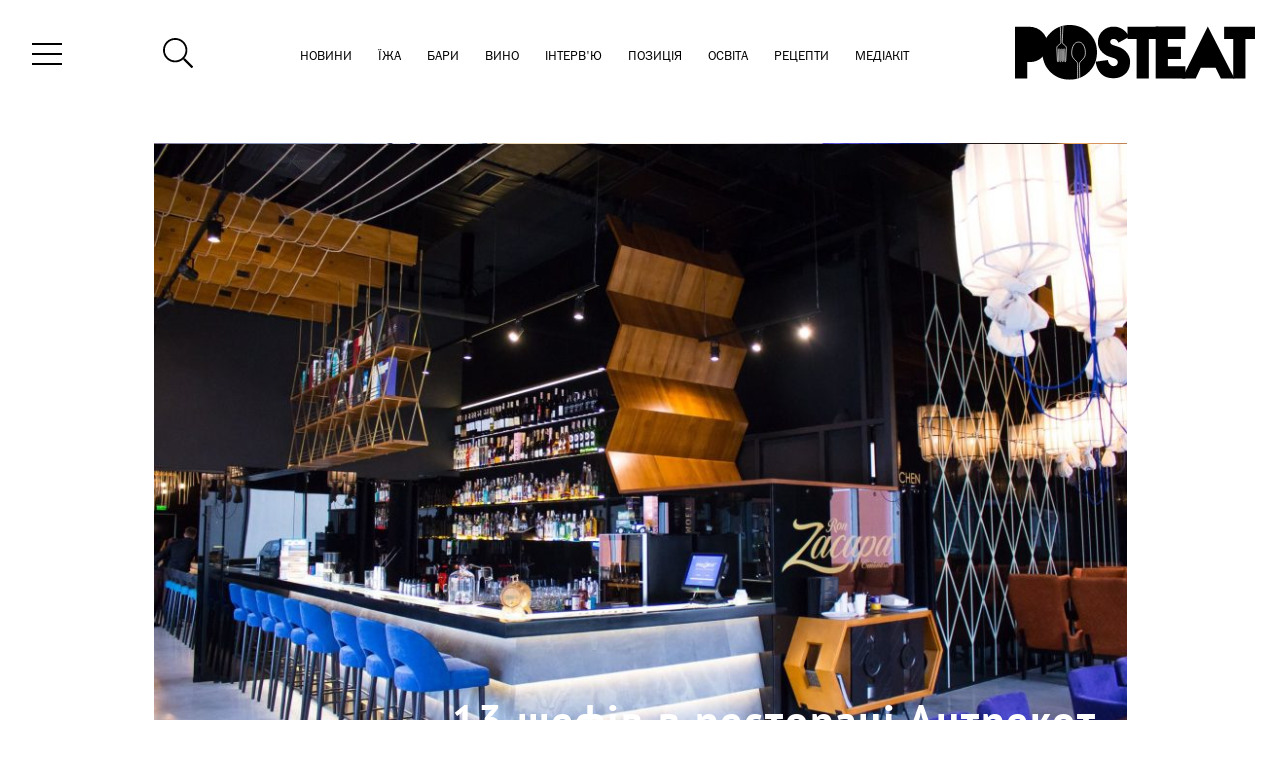

--- FILE ---
content_type: text/html; charset=UTF-8
request_url: https://posteat.ua/kolonka-gurmana/13-shefiv-v-restorani-antrekot/
body_size: 28222
content:
<!DOCTYPE html>
<html lang="ru" prefix="og: http://ogp.me/ns#">
<head>
	<meta charset="UTF-8">
	
	<link rel="shortcut icon" type="image/x-icon" sizes="64x64" href="https://posteat.ua/wp-content/themes/posteat-child-2019/assets/images/PostEat-fav.ico">
		<meta name="viewport" content="width=device-width, initial-scale=1">

	<!--  -->
	
	<!--[if lt IE 9]>
	<script src="https://posteat.ua/wp-content/themes/posteat/js/html5.js"></script>
<![endif]-->

<meta property="og:url"                content="https://posteat.ua/kolonka-gurmana/13-shefiv-v-restorani-antrekot/" />
<meta property="og:type"               content="article" />
<meta property="og:title"              content="13 шефів в ресторані Антрекот" />
<meta property="og:description"        content="13 шефів в ресторані Антрекот" />
<meta property="og:image"              content="https://posteat.ua/wp-content/uploads/2017/11/23593773_190780771479235_458846503063067817_o-1024x683.jpg" />
<meta property="og:image:type" 		   content="image/jpeg" />
<meta property="og:image:width" 	   content="1200" />
<meta property="og:image:height" 	   content="630" />

<meta property="fb:app_id"			   content="1922924881313394" />

<meta name="twitter:card" 			   content="summary_large_image">
<meta name="twitter:site" 			   content="@GVULT">
<meta name="twitter:title"             content="13 шефів в ресторані Антрекот">
<meta name="twitter:description" 	   content="13 шефів в ресторані Антрекот">
<meta name='yandex-verification' 	   content='5550a4a85bae10ba' />
<meta name="google-site-verification"  content="b3O5Ia37LBrR5-lxA_2kWoNfK58wKYGf40JkA4y3Xq8" />

<!-- Google Tag Manager -->
<script>(function(w,d,s,l,i){w[l]=w[l]||[];w[l].push({'gtm.start':
	new Date().getTime(),event:'gtm.js'});var f=d.getElementsByTagName(s)[0],
j=d.createElement(s),dl=l!='dataLayer'?'&l='+l:'';j.async=true;j.src=
'https://www.googletagmanager.com/gtm.js?id='+i+dl;f.parentNode.insertBefore(j,f);
})(window,document,'script','dataLayer','GTM-WMM26DC');</script>
<!-- End Google Tag Manager -->

<script src="https://apis.google.com/js/api:client.js"></script>

<script data-ad-client="ca-pub-3483436381555225" async src="https://pagead2.googlesyndication.com/pagead/js/adsbygoogle.js"></script>

<script>
	var googleUser = {};
	var startApp = function() {
		gapi.load('auth2', function(){
			// Retrieve the singleton for the GoogleAuth library and set up the client.
			auth2 = gapi.auth2.init(
			{
				client_id: '980953484047-3q9k59989voh4dnnj9cg2900brivqorq.apps.googleusercontent.com',
				cookiepolicy: 'single_host_origin',
				// Request scopes in addition to 'profile' and 'email'
				//scope: 'additional_scope'
			});

			attachSignin(document.getElementById('google_login'));
		});
	};

	function attachSignin(element) {
		auth2.attachClickHandler(element, {},
			function(googleUser) {
				var profile = googleUser.getBasicProfile();

				var request = new XMLHttpRequest()
				var fd = new FormData()

				request.open('POST', ajax_login_object.ajaxurl)
				fd.append('action', 'ajaxdatausers')
				fd.append('ID', profile.getId())
				fd.append('firstName', profile.getGivenName())
				fd.append('lastName', profile.getFamilyName())
				fd.append('email', profile.getEmail())
				fd.append('image', profile.getImageUrl())
				fd.append('nonce', google_login.dataset.nonce)


				request.send(fd)

				request.onreadystatechange = function() {
					if ( this.readyState != 4 ) {return}
						if ( this.status == 200 ) {location.reload()}
					}
			},
			function(error) {
				alert(JSON.stringify(error, undefined, 2));
			});
	}
</script>

<!-- Facebook Pixel Code -->
<script>
	!function(f,b,e,v,n,t,s)
	{if(f.fbq)return;n=f.fbq=function(){n.callMethod?
		n.callMethod.apply(n,arguments):n.queue.push(arguments)};
		if(!f._fbq)f._fbq=n;n.push=n;n.loaded=!0;n.version='2.0';
		n.queue=[];t=b.createElement(e);t.async=!0;
		t.src=v;s=b.getElementsByTagName(e)[0];
		s.parentNode.insertBefore(t,s)}(window,document,'script',
			'https://connect.facebook.net/en_US/fbevents.js');
		fbq('init', '1477812252308957'); 
		fbq('track', 'PageView');
	</script>
	<noscript>
		<img height="1" width="1" src="https://www.facebook.com/tr?id=1477812252308957&ev=PageView&noscript=1"/>
	</noscript>

		<!-- (C)2000-2017 Gemius SA - gemiusPrism  / posteat.ua/Pages -->
	<script type="text/javascript">
		/* <![CDATA[ */
		var pp_gemius_identifier = '.X07MOronK12OuWB95.HVsWnXfv1rS9gm3uQ3aqbCoX.P7';
// lines below shouldn't be edited
function gemius_pending(i) { window[i] = window[i] || function() {var x = window[i+'_pdata'] = window[i+'_pdata'] || []; x[x.length]=arguments;};};gemius_pending('gemius_hit'); gemius_pending('gemius_event'); gemius_pending('pp_gemius_hit'); gemius_pending('pp_gemius_event');(function(d,t) {try {var gt=d.createElement(t),s=d.getElementsByTagName(t)[0],l='http'+((location.protocol=='https:')?'s':''); gt.setAttribute('async','async');gt.setAttribute('defer','defer'); gt.src=l+'://gaua.hit.gemius.pl/xgemius.js'; s.parentNode.insertBefore(gt,s);} catch (e) {}})(document,'script');
/* ]]> */
</script>


<style>
	.banner {
		display: none;
		text-align: center;
	}

	.banner img {
		max-width: 320px;
		width: 100%;
		height: auto;
	}

	@media ( max-width: 768px ) {
		.banner {
			display: block;
			width: 100%;
			max-width: 320px;
			height: auto;
			margin: auto;
		}
	}
</style>
<meta name='robots' content='index, follow, max-image-preview:large, max-snippet:-1, max-video-preview:-1' />
	<style>img:is([sizes="auto" i], [sizes^="auto," i]) { contain-intrinsic-size: 3000px 1500px }</style>
	
	<!-- This site is optimized with the Yoast SEO plugin v26.1.1 - https://yoast.com/wordpress/plugins/seo/ -->
	<title>13 шефів в ресторані Антрекот - PostEat</title>
	<meta name="description" content="13 шефів в ресторані Антрекот Профільне гастрономічне видання України PostEat Листопадову вечерю проекту 13шефів приймав ресторан Антрекот. Шеф Юрій Калінін та менеджер закладу Роман Сморгун разом з усією командою Антрекоту доклали" />
	<link rel="canonical" href="https://posteat.ua/kolonka-gurmana/13-shefiv-v-restorani-antrekot/" />
	<meta name="twitter:label1" content="Написано автором" />
	<meta name="twitter:data1" content="Андрей Валовой" />
	<script type="application/ld+json" class="yoast-schema-graph">{"@context":"https://schema.org","@graph":[{"@type":"WebPage","@id":"https://posteat.ua/kolonka-gurmana/13-shefiv-v-restorani-antrekot/","url":"https://posteat.ua/kolonka-gurmana/13-shefiv-v-restorani-antrekot/","name":"13 шефів в ресторані Антрекот - PostEat","isPartOf":{"@id":"https://posteat.ua/#website"},"primaryImageOfPage":{"@id":"https://posteat.ua/kolonka-gurmana/13-shefiv-v-restorani-antrekot/#primaryimage"},"image":{"@id":"https://posteat.ua/kolonka-gurmana/13-shefiv-v-restorani-antrekot/#primaryimage"},"thumbnailUrl":"https://posteat.ua/wp-content/uploads/2017/11/23593773_190780771479235_458846503063067817_o-e1519287990829.jpg","datePublished":"2017-11-21T10:13:57+00:00","dateModified":"2018-02-22T08:27:56+00:00","author":{"@id":"https://posteat.ua/#/schema/person/a50bc3b2ad5d4642b808b06a63f4fb78"},"description":"13 шефів в ресторані Антрекот Профільне гастрономічне видання України PostEat Листопадову вечерю проекту 13шефів приймав ресторан Антрекот. Шеф Юрій Калінін та менеджер закладу Роман Сморгун разом з усією командою Антрекоту доклали","breadcrumb":{"@id":"https://posteat.ua/kolonka-gurmana/13-shefiv-v-restorani-antrekot/#breadcrumb"},"inLanguage":"ru-RU","potentialAction":[{"@type":"ReadAction","target":["https://posteat.ua/kolonka-gurmana/13-shefiv-v-restorani-antrekot/"]}]},{"@type":"ImageObject","inLanguage":"ru-RU","@id":"https://posteat.ua/kolonka-gurmana/13-shefiv-v-restorani-antrekot/#primaryimage","url":"https://posteat.ua/wp-content/uploads/2017/11/23593773_190780771479235_458846503063067817_o-e1519287990829.jpg","contentUrl":"https://posteat.ua/wp-content/uploads/2017/11/23593773_190780771479235_458846503063067817_o-e1519287990829.jpg","width":1000,"height":667},{"@type":"BreadcrumbList","@id":"https://posteat.ua/kolonka-gurmana/13-shefiv-v-restorani-antrekot/#breadcrumb","itemListElement":[{"@type":"ListItem","position":1,"name":"Главная страница","item":"https://posteat.ua/"},{"@type":"ListItem","position":2,"name":"13 шефів в ресторані Антрекот"}]},{"@type":"WebSite","@id":"https://posteat.ua/#website","url":"https://posteat.ua/","name":"PostEat","description":"Профільне гастрономічне видання України","potentialAction":[{"@type":"SearchAction","target":{"@type":"EntryPoint","urlTemplate":"https://posteat.ua/?s={search_term_string}"},"query-input":{"@type":"PropertyValueSpecification","valueRequired":true,"valueName":"search_term_string"}}],"inLanguage":"ru-RU"},{"@type":"Person","@id":"https://posteat.ua/#/schema/person/a50bc3b2ad5d4642b808b06a63f4fb78","name":"Андрей Валовой","image":{"@type":"ImageObject","inLanguage":"ru-RU","@id":"https://posteat.ua/#/schema/person/image/","url":"https://secure.gravatar.com/avatar/8a927b2a633ece6d8744dde142c66671bd4fd6b6709cf505fbcf61efccaf8b67?s=96&d=mm&r=g","contentUrl":"https://secure.gravatar.com/avatar/8a927b2a633ece6d8744dde142c66671bd4fd6b6709cf505fbcf61efccaf8b67?s=96&d=mm&r=g","caption":"Андрей Валовой"},"url":"https://posteat.ua/author/valovuy1986/"}]}</script>
	<!-- / Yoast SEO plugin. -->


<link rel='dns-prefetch' href='//ajax.googleapis.com' />
<link rel="alternate" type="application/rss+xml" title="PostEat &raquo; Лента комментариев к &laquo;13 шефів в ресторані Антрекот&raquo;" href="https://posteat.ua/kolonka-gurmana/13-shefiv-v-restorani-antrekot/feed/" />
<script type="text/javascript">
/* <![CDATA[ */
window._wpemojiSettings = {"baseUrl":"https:\/\/s.w.org\/images\/core\/emoji\/16.0.1\/72x72\/","ext":".png","svgUrl":"https:\/\/s.w.org\/images\/core\/emoji\/16.0.1\/svg\/","svgExt":".svg","source":{"concatemoji":"https:\/\/posteat.ua\/wp-includes\/js\/wp-emoji-release.min.js?ver=6.8.3"}};
/*! This file is auto-generated */
!function(s,n){var o,i,e;function c(e){try{var t={supportTests:e,timestamp:(new Date).valueOf()};sessionStorage.setItem(o,JSON.stringify(t))}catch(e){}}function p(e,t,n){e.clearRect(0,0,e.canvas.width,e.canvas.height),e.fillText(t,0,0);var t=new Uint32Array(e.getImageData(0,0,e.canvas.width,e.canvas.height).data),a=(e.clearRect(0,0,e.canvas.width,e.canvas.height),e.fillText(n,0,0),new Uint32Array(e.getImageData(0,0,e.canvas.width,e.canvas.height).data));return t.every(function(e,t){return e===a[t]})}function u(e,t){e.clearRect(0,0,e.canvas.width,e.canvas.height),e.fillText(t,0,0);for(var n=e.getImageData(16,16,1,1),a=0;a<n.data.length;a++)if(0!==n.data[a])return!1;return!0}function f(e,t,n,a){switch(t){case"flag":return n(e,"\ud83c\udff3\ufe0f\u200d\u26a7\ufe0f","\ud83c\udff3\ufe0f\u200b\u26a7\ufe0f")?!1:!n(e,"\ud83c\udde8\ud83c\uddf6","\ud83c\udde8\u200b\ud83c\uddf6")&&!n(e,"\ud83c\udff4\udb40\udc67\udb40\udc62\udb40\udc65\udb40\udc6e\udb40\udc67\udb40\udc7f","\ud83c\udff4\u200b\udb40\udc67\u200b\udb40\udc62\u200b\udb40\udc65\u200b\udb40\udc6e\u200b\udb40\udc67\u200b\udb40\udc7f");case"emoji":return!a(e,"\ud83e\udedf")}return!1}function g(e,t,n,a){var r="undefined"!=typeof WorkerGlobalScope&&self instanceof WorkerGlobalScope?new OffscreenCanvas(300,150):s.createElement("canvas"),o=r.getContext("2d",{willReadFrequently:!0}),i=(o.textBaseline="top",o.font="600 32px Arial",{});return e.forEach(function(e){i[e]=t(o,e,n,a)}),i}function t(e){var t=s.createElement("script");t.src=e,t.defer=!0,s.head.appendChild(t)}"undefined"!=typeof Promise&&(o="wpEmojiSettingsSupports",i=["flag","emoji"],n.supports={everything:!0,everythingExceptFlag:!0},e=new Promise(function(e){s.addEventListener("DOMContentLoaded",e,{once:!0})}),new Promise(function(t){var n=function(){try{var e=JSON.parse(sessionStorage.getItem(o));if("object"==typeof e&&"number"==typeof e.timestamp&&(new Date).valueOf()<e.timestamp+604800&&"object"==typeof e.supportTests)return e.supportTests}catch(e){}return null}();if(!n){if("undefined"!=typeof Worker&&"undefined"!=typeof OffscreenCanvas&&"undefined"!=typeof URL&&URL.createObjectURL&&"undefined"!=typeof Blob)try{var e="postMessage("+g.toString()+"("+[JSON.stringify(i),f.toString(),p.toString(),u.toString()].join(",")+"));",a=new Blob([e],{type:"text/javascript"}),r=new Worker(URL.createObjectURL(a),{name:"wpTestEmojiSupports"});return void(r.onmessage=function(e){c(n=e.data),r.terminate(),t(n)})}catch(e){}c(n=g(i,f,p,u))}t(n)}).then(function(e){for(var t in e)n.supports[t]=e[t],n.supports.everything=n.supports.everything&&n.supports[t],"flag"!==t&&(n.supports.everythingExceptFlag=n.supports.everythingExceptFlag&&n.supports[t]);n.supports.everythingExceptFlag=n.supports.everythingExceptFlag&&!n.supports.flag,n.DOMReady=!1,n.readyCallback=function(){n.DOMReady=!0}}).then(function(){return e}).then(function(){var e;n.supports.everything||(n.readyCallback(),(e=n.source||{}).concatemoji?t(e.concatemoji):e.wpemoji&&e.twemoji&&(t(e.twemoji),t(e.wpemoji)))}))}((window,document),window._wpemojiSettings);
/* ]]> */
</script>
<link rel='stylesheet' id='wpra-lightbox-css' href='https://posteat.ua/wp-content/plugins/wp-rss-aggregator/core/css/jquery-colorbox.css?ver=1.4.33' type='text/css' media='all' />
<style id='wp-emoji-styles-inline-css' type='text/css'>

	img.wp-smiley, img.emoji {
		display: inline !important;
		border: none !important;
		box-shadow: none !important;
		height: 1em !important;
		width: 1em !important;
		margin: 0 0.07em !important;
		vertical-align: -0.1em !important;
		background: none !important;
		padding: 0 !important;
	}
</style>
<link rel='stylesheet' id='wp-block-library-css' href='https://posteat.ua/wp-includes/css/dist/block-library/style.min.css?ver=6.8.3' type='text/css' media='all' />
<style id='classic-theme-styles-inline-css' type='text/css'>
/*! This file is auto-generated */
.wp-block-button__link{color:#fff;background-color:#32373c;border-radius:9999px;box-shadow:none;text-decoration:none;padding:calc(.667em + 2px) calc(1.333em + 2px);font-size:1.125em}.wp-block-file__button{background:#32373c;color:#fff;text-decoration:none}
</style>
<link rel='stylesheet' id='wpra-displays-css' href='https://posteat.ua/wp-content/plugins/wp-rss-aggregator/core/css/displays.css?ver=5.0.4' type='text/css' media='all' />
<style id='global-styles-inline-css' type='text/css'>
:root{--wp--preset--aspect-ratio--square: 1;--wp--preset--aspect-ratio--4-3: 4/3;--wp--preset--aspect-ratio--3-4: 3/4;--wp--preset--aspect-ratio--3-2: 3/2;--wp--preset--aspect-ratio--2-3: 2/3;--wp--preset--aspect-ratio--16-9: 16/9;--wp--preset--aspect-ratio--9-16: 9/16;--wp--preset--color--black: #000000;--wp--preset--color--cyan-bluish-gray: #abb8c3;--wp--preset--color--white: #ffffff;--wp--preset--color--pale-pink: #f78da7;--wp--preset--color--vivid-red: #cf2e2e;--wp--preset--color--luminous-vivid-orange: #ff6900;--wp--preset--color--luminous-vivid-amber: #fcb900;--wp--preset--color--light-green-cyan: #7bdcb5;--wp--preset--color--vivid-green-cyan: #00d084;--wp--preset--color--pale-cyan-blue: #8ed1fc;--wp--preset--color--vivid-cyan-blue: #0693e3;--wp--preset--color--vivid-purple: #9b51e0;--wp--preset--gradient--vivid-cyan-blue-to-vivid-purple: linear-gradient(135deg,rgba(6,147,227,1) 0%,rgb(155,81,224) 100%);--wp--preset--gradient--light-green-cyan-to-vivid-green-cyan: linear-gradient(135deg,rgb(122,220,180) 0%,rgb(0,208,130) 100%);--wp--preset--gradient--luminous-vivid-amber-to-luminous-vivid-orange: linear-gradient(135deg,rgba(252,185,0,1) 0%,rgba(255,105,0,1) 100%);--wp--preset--gradient--luminous-vivid-orange-to-vivid-red: linear-gradient(135deg,rgba(255,105,0,1) 0%,rgb(207,46,46) 100%);--wp--preset--gradient--very-light-gray-to-cyan-bluish-gray: linear-gradient(135deg,rgb(238,238,238) 0%,rgb(169,184,195) 100%);--wp--preset--gradient--cool-to-warm-spectrum: linear-gradient(135deg,rgb(74,234,220) 0%,rgb(151,120,209) 20%,rgb(207,42,186) 40%,rgb(238,44,130) 60%,rgb(251,105,98) 80%,rgb(254,248,76) 100%);--wp--preset--gradient--blush-light-purple: linear-gradient(135deg,rgb(255,206,236) 0%,rgb(152,150,240) 100%);--wp--preset--gradient--blush-bordeaux: linear-gradient(135deg,rgb(254,205,165) 0%,rgb(254,45,45) 50%,rgb(107,0,62) 100%);--wp--preset--gradient--luminous-dusk: linear-gradient(135deg,rgb(255,203,112) 0%,rgb(199,81,192) 50%,rgb(65,88,208) 100%);--wp--preset--gradient--pale-ocean: linear-gradient(135deg,rgb(255,245,203) 0%,rgb(182,227,212) 50%,rgb(51,167,181) 100%);--wp--preset--gradient--electric-grass: linear-gradient(135deg,rgb(202,248,128) 0%,rgb(113,206,126) 100%);--wp--preset--gradient--midnight: linear-gradient(135deg,rgb(2,3,129) 0%,rgb(40,116,252) 100%);--wp--preset--font-size--small: 13px;--wp--preset--font-size--medium: 20px;--wp--preset--font-size--large: 36px;--wp--preset--font-size--x-large: 42px;--wp--preset--spacing--20: 0.44rem;--wp--preset--spacing--30: 0.67rem;--wp--preset--spacing--40: 1rem;--wp--preset--spacing--50: 1.5rem;--wp--preset--spacing--60: 2.25rem;--wp--preset--spacing--70: 3.38rem;--wp--preset--spacing--80: 5.06rem;--wp--preset--shadow--natural: 6px 6px 9px rgba(0, 0, 0, 0.2);--wp--preset--shadow--deep: 12px 12px 50px rgba(0, 0, 0, 0.4);--wp--preset--shadow--sharp: 6px 6px 0px rgba(0, 0, 0, 0.2);--wp--preset--shadow--outlined: 6px 6px 0px -3px rgba(255, 255, 255, 1), 6px 6px rgba(0, 0, 0, 1);--wp--preset--shadow--crisp: 6px 6px 0px rgba(0, 0, 0, 1);}:where(.is-layout-flex){gap: 0.5em;}:where(.is-layout-grid){gap: 0.5em;}body .is-layout-flex{display: flex;}.is-layout-flex{flex-wrap: wrap;align-items: center;}.is-layout-flex > :is(*, div){margin: 0;}body .is-layout-grid{display: grid;}.is-layout-grid > :is(*, div){margin: 0;}:where(.wp-block-columns.is-layout-flex){gap: 2em;}:where(.wp-block-columns.is-layout-grid){gap: 2em;}:where(.wp-block-post-template.is-layout-flex){gap: 1.25em;}:where(.wp-block-post-template.is-layout-grid){gap: 1.25em;}.has-black-color{color: var(--wp--preset--color--black) !important;}.has-cyan-bluish-gray-color{color: var(--wp--preset--color--cyan-bluish-gray) !important;}.has-white-color{color: var(--wp--preset--color--white) !important;}.has-pale-pink-color{color: var(--wp--preset--color--pale-pink) !important;}.has-vivid-red-color{color: var(--wp--preset--color--vivid-red) !important;}.has-luminous-vivid-orange-color{color: var(--wp--preset--color--luminous-vivid-orange) !important;}.has-luminous-vivid-amber-color{color: var(--wp--preset--color--luminous-vivid-amber) !important;}.has-light-green-cyan-color{color: var(--wp--preset--color--light-green-cyan) !important;}.has-vivid-green-cyan-color{color: var(--wp--preset--color--vivid-green-cyan) !important;}.has-pale-cyan-blue-color{color: var(--wp--preset--color--pale-cyan-blue) !important;}.has-vivid-cyan-blue-color{color: var(--wp--preset--color--vivid-cyan-blue) !important;}.has-vivid-purple-color{color: var(--wp--preset--color--vivid-purple) !important;}.has-black-background-color{background-color: var(--wp--preset--color--black) !important;}.has-cyan-bluish-gray-background-color{background-color: var(--wp--preset--color--cyan-bluish-gray) !important;}.has-white-background-color{background-color: var(--wp--preset--color--white) !important;}.has-pale-pink-background-color{background-color: var(--wp--preset--color--pale-pink) !important;}.has-vivid-red-background-color{background-color: var(--wp--preset--color--vivid-red) !important;}.has-luminous-vivid-orange-background-color{background-color: var(--wp--preset--color--luminous-vivid-orange) !important;}.has-luminous-vivid-amber-background-color{background-color: var(--wp--preset--color--luminous-vivid-amber) !important;}.has-light-green-cyan-background-color{background-color: var(--wp--preset--color--light-green-cyan) !important;}.has-vivid-green-cyan-background-color{background-color: var(--wp--preset--color--vivid-green-cyan) !important;}.has-pale-cyan-blue-background-color{background-color: var(--wp--preset--color--pale-cyan-blue) !important;}.has-vivid-cyan-blue-background-color{background-color: var(--wp--preset--color--vivid-cyan-blue) !important;}.has-vivid-purple-background-color{background-color: var(--wp--preset--color--vivid-purple) !important;}.has-black-border-color{border-color: var(--wp--preset--color--black) !important;}.has-cyan-bluish-gray-border-color{border-color: var(--wp--preset--color--cyan-bluish-gray) !important;}.has-white-border-color{border-color: var(--wp--preset--color--white) !important;}.has-pale-pink-border-color{border-color: var(--wp--preset--color--pale-pink) !important;}.has-vivid-red-border-color{border-color: var(--wp--preset--color--vivid-red) !important;}.has-luminous-vivid-orange-border-color{border-color: var(--wp--preset--color--luminous-vivid-orange) !important;}.has-luminous-vivid-amber-border-color{border-color: var(--wp--preset--color--luminous-vivid-amber) !important;}.has-light-green-cyan-border-color{border-color: var(--wp--preset--color--light-green-cyan) !important;}.has-vivid-green-cyan-border-color{border-color: var(--wp--preset--color--vivid-green-cyan) !important;}.has-pale-cyan-blue-border-color{border-color: var(--wp--preset--color--pale-cyan-blue) !important;}.has-vivid-cyan-blue-border-color{border-color: var(--wp--preset--color--vivid-cyan-blue) !important;}.has-vivid-purple-border-color{border-color: var(--wp--preset--color--vivid-purple) !important;}.has-vivid-cyan-blue-to-vivid-purple-gradient-background{background: var(--wp--preset--gradient--vivid-cyan-blue-to-vivid-purple) !important;}.has-light-green-cyan-to-vivid-green-cyan-gradient-background{background: var(--wp--preset--gradient--light-green-cyan-to-vivid-green-cyan) !important;}.has-luminous-vivid-amber-to-luminous-vivid-orange-gradient-background{background: var(--wp--preset--gradient--luminous-vivid-amber-to-luminous-vivid-orange) !important;}.has-luminous-vivid-orange-to-vivid-red-gradient-background{background: var(--wp--preset--gradient--luminous-vivid-orange-to-vivid-red) !important;}.has-very-light-gray-to-cyan-bluish-gray-gradient-background{background: var(--wp--preset--gradient--very-light-gray-to-cyan-bluish-gray) !important;}.has-cool-to-warm-spectrum-gradient-background{background: var(--wp--preset--gradient--cool-to-warm-spectrum) !important;}.has-blush-light-purple-gradient-background{background: var(--wp--preset--gradient--blush-light-purple) !important;}.has-blush-bordeaux-gradient-background{background: var(--wp--preset--gradient--blush-bordeaux) !important;}.has-luminous-dusk-gradient-background{background: var(--wp--preset--gradient--luminous-dusk) !important;}.has-pale-ocean-gradient-background{background: var(--wp--preset--gradient--pale-ocean) !important;}.has-electric-grass-gradient-background{background: var(--wp--preset--gradient--electric-grass) !important;}.has-midnight-gradient-background{background: var(--wp--preset--gradient--midnight) !important;}.has-small-font-size{font-size: var(--wp--preset--font-size--small) !important;}.has-medium-font-size{font-size: var(--wp--preset--font-size--medium) !important;}.has-large-font-size{font-size: var(--wp--preset--font-size--large) !important;}.has-x-large-font-size{font-size: var(--wp--preset--font-size--x-large) !important;}
:where(.wp-block-post-template.is-layout-flex){gap: 1.25em;}:where(.wp-block-post-template.is-layout-grid){gap: 1.25em;}
:where(.wp-block-columns.is-layout-flex){gap: 2em;}:where(.wp-block-columns.is-layout-grid){gap: 2em;}
:root :where(.wp-block-pullquote){font-size: 1.5em;line-height: 1.6;}
</style>
<link rel='stylesheet' id='bootstrap-css' href='https://posteat.ua/wp-content/themes/posteat/css/bootstrap.min.css?ver=6.8.3' type='text/css' media='all' />
<link rel='stylesheet' id='jqueryui-css' href='https://ajax.googleapis.com/ajax/libs/jqueryui/1.11.4/themes/smoothness/jquery-ui.css' type='text/css' media='all' />
<link rel='stylesheet' id='pe-plugin-style-css' href='https://posteat.ua/wp-content/plugins/polls-main/assets/css/style.css?ver=6.8.3' type='text/css' media='all' />
<link rel='stylesheet' id='sp-plugin-style-css' href='https://posteat.ua/wp-content/plugins/scoring-points/assets/css/style.css?ver=6.8.3' type='text/css' media='all' />
<link rel='stylesheet' id='parent-style-css' href='https://posteat.ua/wp-content/themes/posteat/style.css?ver=6.8.3' type='text/css' media='all' />
<link rel='stylesheet' id='child-style-css' href='https://posteat.ua/wp-content/themes/posteat-child-2019/style.css?ver=6.8.3' type='text/css' media='all' />
<link rel='stylesheet' id='proprietary-text-style-css' href='https://posteat.ua/wp-content/themes/posteat-child-2019/css/hidden-proprietary-text.css?ver=6.8.3' type='text/css' media='all' />
<link rel='stylesheet' id='font-awesome-css' href='https://posteat.ua/wp-content/themes/posteat/css/font-awesome.min.css?ver=6.8.3' type='text/css' media='all' />
<link rel='stylesheet' id='bootstrap-checkbox-css' href='https://posteat.ua/wp-content/themes/posteat/css/awesome-bootstrap-checkbox.css?ver=6.8.3' type='text/css' media='all' />
<link rel='stylesheet' id='owl-carousel-css' href='https://posteat.ua/wp-content/themes/posteat/owl-carousel/assets/owl.carousel.min.css?ver=6.8.3' type='text/css' media='all' />
<link rel='stylesheet' id='owl-theme-css' href='https://posteat.ua/wp-content/themes/posteat/owl-carousel/assets/owl.theme.default.min.css?ver=6.8.3' type='text/css' media='all' />
<link rel='stylesheet' id='header-css' href='https://posteat.ua/wp-content/themes/posteat/css/header.css?ver=1770056710' type='text/css' media='all' />
<link rel='stylesheet' id='footer-css' href='https://posteat.ua/wp-content/themes/posteat/css/footer.css?ver=6.8.3' type='text/css' media='all' />
<script type="text/javascript" src="https://posteat.ua/wp-content/themes/posteat/js/jquery-1.11.3.min.js" id="jquery-js"></script>
<script type="text/javascript" id="ajax-login-script-js-extra">
/* <![CDATA[ */
var ajax_login_object = {"ajaxurl":"https:\/\/posteat.ua\/wp-admin\/admin-ajax.php","redirecturl":"\/kolonka-gurmana\/13-shefiv-v-restorani-antrekot\/","loadingmessage":"\u041e\u0431\u0440\u0430\u0431\u043e\u0442\u043a\u0430 \u0437\u0430\u043f\u0440\u043e\u0441\u0430..."};
/* ]]> */
</script>
<script type="text/javascript" src="https://posteat.ua/wp-content/themes/posteat/js/ajax-login-script.js?ver=6.8.3" id="ajax-login-script-js"></script>
<script type="text/javascript" id="ajax-signup-script-js-extra">
/* <![CDATA[ */
var ajax_signup_object = {"ajaxurl":"https:\/\/posteat.ua\/wp-admin\/admin-ajax.php","redirecturl":"\/kolonka-gurmana\/13-shefiv-v-restorani-antrekot\/","loadingmessage":"\u041e\u0431\u0440\u0430\u0431\u043e\u0442\u043a\u0430 \u0437\u0430\u043f\u0440\u043e\u0441\u0430..."};
/* ]]> */
</script>
<script type="text/javascript" src="https://posteat.ua/wp-content/themes/posteat/js/ajax-signup-script.js?ver=6.8.3" id="ajax-signup-script-js"></script>
<script type="text/javascript" id="ajax-advanced-search-script-js-extra">
/* <![CDATA[ */
var ajax_search_object = {"ajaxurl":"https:\/\/posteat.ua\/wp-admin\/admin-ajax.php","redirecturl":"https:\/\/posteat.ua","loadingmessage":"\u041e\u0431\u0440\u0430\u0431\u043e\u0442\u043a\u0430 \u0437\u0430\u043f\u0440\u043e\u0441\u0430..."};
/* ]]> */
</script>
<script type="text/javascript" src="https://posteat.ua/wp-content/themes/posteat/js/ajax-advanced-search-script.js?ver=6.8.3" id="ajax-advanced-search-script-js"></script>
<script type="text/javascript" id="ajax-loadmore-script-js-extra">
/* <![CDATA[ */
var ajax_loadmore_object = {"ajaxurl":"https:\/\/posteat.ua\/wp-admin\/admin-ajax.php","redirecturl":"https:\/\/posteat.ua","loadingmessage":"\u041e\u0431\u0440\u0430\u0431\u043e\u0442\u043a\u0430 \u0437\u0430\u043f\u0440\u043e\u0441\u0430..."};
/* ]]> */
</script>
<script type="text/javascript" src="https://posteat.ua/wp-content/themes/posteat/js/ajax-loadmore-script.js?ver=1.1" id="ajax-loadmore-script-js"></script>
<script type="text/javascript" src="https://posteat.ua/wp-content/plugins/banner-views-count//js/banner-views-script.js?ver=1770056710" id="pe-banner-views-script-js"></script>
<script type="text/javascript" id="pe-liqpay-button-script-js-extra">
/* <![CDATA[ */
var ajax_liqpay_button_object = {"ajaxurl":"https:\/\/posteat.ua\/wp-admin\/admin-ajax.php","redirecturl":"\/kolonka-gurmana\/13-shefiv-v-restorani-antrekot\/","loadingmessage":"\u0417\u0430\u0433\u0440\u0443\u0437\u043a\u0430..."};
/* ]]> */
</script>
<script type="text/javascript" src="https://posteat.ua/wp-content/plugins/liqpay-button//js/liqpay-button-script.js?ver=6.8.3" id="pe-liqpay-button-script-js"></script>
<script type="text/javascript" src="https://posteat.ua/wp-includes/js/jquery/ui/core.min.js?ver=1.13.3" id="jquery-ui-core-js"></script>
<script type="text/javascript" id="poll-frontend-actions-js-extra">
/* <![CDATA[ */
var poll_frontend_object = {"ajaxurl":"https:\/\/posteat.ua\/wp-admin\/admin-ajax.php","redirecturl":"https:\/\/posteat.ua","loadingmessage":"\u041e\u0431\u0440\u0430\u0431\u043e\u0442\u043a\u0430 \u0437\u0430\u043f\u0440\u043e\u0441\u0430..."};
/* ]]> */
</script>
<script type="text/javascript" src="https://posteat.ua/wp-content/plugins/post-type-poll//post-type-poll.js?ver=6.8.3" id="poll-frontend-actions-js"></script>
<script type="text/javascript" src="https://posteat.ua/wp-content/plugins/scoring-points/assets/js/script.js?ver=6.8.3" id="sp-scoring-script-js"></script>
<script type="text/javascript" src="https://posteat.ua/wp-content/plugins/scoring-points/assets/js/admin.js?ver=6.8.3" id="sp-scoring-admin-script-js"></script>
<script type="text/javascript" src="https://posteat.ua/wp-content/plugins/soc-auth/assets/js/script.js?ver=6.8.3" id="soc_auth-script-js"></script>
<script type="text/javascript" src="https://posteat.ua/wp-content/themes/posteat/js/bootstrap.min.js?ver=6.8.3" id="bootstrap-script-js"></script>
<script type="text/javascript" src="https://posteat.ua/wp-content/themes/posteat/owl-carousel/owl.carousel.min.js?ver=6.8.3" id="owl-script-js"></script>
<script type="text/javascript" defer="defer" src="https://posteat.ua/wp-content/themes/posteat/js/show-big-picture.js?ver=6.8.3" id="show_big_picture-js"></script>
<script type="text/javascript" src="https://posteat.ua/wp-content/themes/posteat/js/profile.js?ver=6.8.3" id="profile-js"></script>
<script type="text/javascript" src="https://posteat.ua/wp-content/themes/posteat/js/newheader.js?ver=6.8.3" id="newheader-js"></script>
<script type="text/javascript" src="https://posteat.ua/wp-content/themes/posteat/js/best-of-week.js?ver=6.8.3" id="best-of-week-js"></script>
<link rel="https://api.w.org/" href="https://posteat.ua/wp-json/" /><link rel="alternate" title="JSON" type="application/json" href="https://posteat.ua/wp-json/wp/v2/posts/37022" /><link rel="EditURI" type="application/rsd+xml" title="RSD" href="https://posteat.ua/xmlrpc.php?rsd" />
<link rel='shortlink' href='https://posteat.ua/?p=37022' />
<link rel="alternate" title="oEmbed (JSON)" type="application/json+oembed" href="https://posteat.ua/wp-json/oembed/1.0/embed?url=https%3A%2F%2Fposteat.ua%2Fkolonka-gurmana%2F13-shefiv-v-restorani-antrekot%2F" />
<link rel="alternate" title="oEmbed (XML)" type="text/xml+oembed" href="https://posteat.ua/wp-json/oembed/1.0/embed?url=https%3A%2F%2Fposteat.ua%2Fkolonka-gurmana%2F13-shefiv-v-restorani-antrekot%2F&#038;format=xml" />
</head>

 

<body class="logged">
	<div class="body-color"></div>
	<div class="container-sub-menu">
		<div class="close-sub-menu" id="close-sub-menu"></div>
		<nav>				
			<ul data-href="/interview" class="menu-list sub-menu">
				<li><a href="/interview">інтерв'ю</a></li>
				<li><a href="/interview-chef">шеф</a></li>
				<li><a href="/interview-barman">бармен</a></li>
				<li><a href="/interview-barista">бариста</a></li>
				<li><a href="/interview-restaurateur">ресторатор</a></li>
				<li><a href="/interview-partners">партнери</a></li>
			</ul>
			<ul data-href="/wine" class="menu-list sub-menu">
				<li><a href="/wine">вино</a></li>
				<li><a href="/wine-ukraine">україна</a></li>
				<li><a href="/wine-world">світ</a></li>
			</ul>
			<ul data-href="/recepty" class="menu-list sub-menu">
				<li><a href="/recepty">Всі</a></li>
				<li><a href="/philadelphia">Philadelphia</a></li>
			</ul>
			<ul data-href="/bary" class="menu-list sub-menu">
				<li><a href="/bary">Бари</a></li>
				<li><a href="/bary-kiyv">Київ</a></li>
				<li><a href="/bary-lviv">Львів</a></li>
				<li><a href="/bary-odesa">Одеса</a></li>
				<li><a href="/bary-svit">Світ</a></li>
				<li><a href="/bary-contests">Конкурси</a></li>
				<li><a href="/bary-uabarawards">UA BAR AWARDS</a></li>
				<li><a href="/bary-brothers">Братья В Хлам</a></li>
				<li><a href="/bary-shake">Шейк.</a></li>
			</ul>
			<ul data-href="/education" class="menu-list sub-menu">
										<li><a href="/dbaacademy">DBA Academy</a></li>
												<li><a href="/restopraktiki">RestoPraktiki</a></li>
									
			</ul>
			<ul data-href="/obzoryy" class="menu-list sub-menu">
				<li><a href="/obzoryy">Їжа</a></li>
				<li><a href="/food-kiyv">Київ</a></li>
				<li><a href="/food-lviv">Львів</a></li>
				<li><a href="/food-odesa">Одеса</a></li>
				<li><a href="/food-world">Світ</a></li>
			</ul>
			<ul data-href="/novosti" class="menu-list sub-menu">
				<li><a href="/novosti">новини</a></li>
				<li><a href="/novosti-kiyv">Київ</a></li>
				<li><a href="/novosti-lviv">Львів</a></li>
				<li><a href="/novosti-odesa">Одеса</a></li>
				<li><a href="/novosti-world">Світ</a></li>
			</ul>
			<ul data-href="/about_us" class="menu-list sub-menu">
				<li><a href="/o-nas/">про нас</a></li>
				<li><a href="/polzovatelskoe-soglashenie/">угода користувача</a></li>
				<li><a href="/pravila-obshheniya/">правила спілкування</a></li>
				<li><a href="/pravoobladatelyam/">правовласникам</a></li>
				<li><a href="/reklama/">реклама</a></li>
				<li><a href="/partnery">партнери</a></li>
			</ul>		
		</nav>
	</div>
	<nav class="pop-up-menu">
		<div class="pop-up-menu-nav">
			<div class="search-icon">
				<svg xmlns="http://www.w3.org/2000/svg" viewBox="0 0 512 512"><path d="M508.5 481.6l-129-129c-2.3-2.3-5.3-3.5-8.5-3.5h-10.3C395 312 416 262.5 416 208 416 93.1 322.9 0 208 0S0 93.1 0 208s93.1 208 208 208c54.5 0 104-21 141.1-55.2V371c0 3.2 1.3 6.2 3.5 8.5l129 129c4.7 4.7 12.3 4.7 17 0l9.9-9.9c4.7-4.7 4.7-12.3 0-17zM208 384c-97.3 0-176-78.7-176-176S110.7 32 208 32s176 78.7 176 176-78.7 176-176 176z"></path></svg>
			</div>
			<div class="close-pop-up" id="close-pop-up"></div>
		</div>
		<ul class="menu-list main-menu">
			<li class="parent-sub"><a data-parent-href="/novosti" href="/novosti">новини</a></li>
			<li class="parent-sub"><a data-parent-href="/obzoryy" href="/obzoryy">їжа</a></li>
			<li class="parent-sub"><a data-parent-href="/bary" href="/bary">бари</a></li>
			<li class="parent-sub"><a data-parent-href="/wine" href="/wine">вино</a></li>
			<li class="parent-sub"><a data-parent-href="/interview" href="/interview">інтерв'ю</a></li>
			<li><a href="/kolonka-gurmana">позиція</a></li>
			<li class="parent-sub"><a data-parent-href="/education" href="/education">Освіта</a></li>
			<!-- <li><a href="/poll">тести</a></li> -->
			<li class="parent-sub"><a data-parent-href="/recepty" href="/recepty">рецепти</a></li>
			<!-- 			<li><a href="/blyuda">страви</a></li> -->
			<!-- <li><a href="/zavedeniya">каталог</a></li> -->
			<li><a href="/reklama">Медіакіт</a></li>
		</ul>
		<ul class="menu-list main-menu-block">
			<li><a href="/photoreport/">фоторепортаж</a></li>
			<li><a href="/craft/">craft</a></li>
			<li><a href="/products/">продукти</a></li>
			<li><a href="/startpolls/">рейтинг</a></li>
			<li><a href="" data-toggle="modal" data-target=".modal-enter">Додати рецепт</a></li>
			<!-- 			<li><a href="" data-toggle="modal" data-target=".modal-enter">Додати страву</a></li> -->
		</ul>	
		<ul class="menu-list main-menu">
			<li class="parent-sub"><a data-parent-href="/about_us" href="/o-nas/">про нас</a></li>
		</ul>
		<ul class="menu-list social-wrapper">
			<li>
				<a href="https://www.facebook.com/posteatukraine/" target="_blank"><img src="https://posteat.ua/wp-content/themes/posteat/images/facebook.svg" alt=""></a>
			</li>
			<li>
				<a href="http://instagram.com/posteatukraine/" target="_blank"><img src="https://posteat.ua/wp-content/themes/posteat/images/instagram.svg" alt=""></a>
			</li>
			<li>
				<a href="https://www.youtube.com/channel/UCah_C2wEALIk_y4qZz4smaw/featured?view_as=subscriber" target="_blank"><img src="https://posteat.ua/wp-content/themes/posteat/images/youtube.svg" alt=""></a>
			</li>
			<li>
				<a href="https://t.me/posteat" target="_blank"><img src="https://posteat.ua/wp-content/themes/posteat/images/telegram.svg" alt=""></a>
			</li>
		</ul>	
		<div class="profile-wrapepr">
			<div class="profile-name">
				<p></p>
			</div>
			<div class="enter-wrapper">
				<div class="enter_nolog">
					<a href="" class="btn-enter" data-toggle="modal" data-target=".modal-enter">Увійти</a>				</div>
									<a href=""><img src="https://posteat.ua/wp-content/themes/posteat/images/arrow-icon.svg" alt=""></a>
							</div>
		</div>
	</nav>
	<div class="search-main">
		<div class="top-block">
			<div class="text">
				<p>пошук</p>
			</div>
			<div class="btn-close-search"></div>
		</div>
		<div class="bottom-block">
			<form action="https://posteat.ua" method="get" role="search">
				<input type="search" class="input-search" placeholder="Я шукаю..." name="s" value="">
				<div class="btn-search">
					<input type="submit" class="" value="">
				</div>
			</form>
		</div>
	</div>
	<div class="body-filter" style="position: relative;">
		<!-- Google Tag Manager (noscript) -->
		<noscript><iframe src="https://www.googletagmanager.com/ns.html?id=GTM-WMM26DC"
			height="0" width="0" style="display:none;visibility:hidden"></iframe></noscript>
			<!-- End Google Tag Manager (noscript) -->
			<div id="fb-root"></div>
			<script>
				window.fbAsyncInit = function() {
					FB.init({
						appId            : '1922924881313394',
						autoLogAppEvents : true,
						xfbml            : true,
						version          : 'v2.10'
					});
					FB.AppEvents.logPageView();
				};
				(function(d, s, id) {
					var js, fjs = d.getElementsByTagName(s)[0];
					if (d.getElementById(id)) return;
					js = d.createElement(s); js.id = id;
				  js.src = "//connect.facebook.net/ru_RU/sdk.js";//#xfbml=1&version=v2.5";
				  fjs.parentNode.insertBefore(js, fjs);
				}(document, 'script', 'facebook-jssdk'));
			</script>

			<div class="container-fluid">		
				<div class="row">			
					<div class="col-xs-12 header ">
						<div class="">
							<div class="navbar-burger-icon" id="header-navbar-btn"><span></span></div>
							<div class="search-icon">
								<svg xmlns="http://www.w3.org/2000/svg" viewBox="0 0 512 512"><path d="M508.5 481.6l-129-129c-2.3-2.3-5.3-3.5-8.5-3.5h-10.3C395 312 416 262.5 416 208 416 93.1 322.9 0 208 0S0 93.1 0 208s93.1 208 208 208c54.5 0 104-21 141.1-55.2V371c0 3.2 1.3 6.2 3.5 8.5l129 129c4.7 4.7 12.3 4.7 17 0l9.9-9.9c4.7-4.7 4.7-12.3 0-17zM208 384c-97.3 0-176-78.7-176-176S110.7 32 208 32s176 78.7 176 176-78.7 176-176 176z"></path></svg>
							</div>
						</div>				
						<nav class="menu-header">
							<ul>
								<li><a href="/novosti">новини</a>
									<ul class="sub-menu">
										<li><a href="/novosti-kiyv">Київ</a></li>
										<li><a href="/novosti-lviv">Львів</a></li>
										<li><a href="/novosti-odesa">Одеса</a></li>
										<li><a href="/novosti-world">Світ</a></li>
									</ul>
								</li>
								<li><a href="/obzoryy">їжа</a>
									<ul class="sub-menu">
										<li><a href="/food-kiyv">Київ</a></li>
										<li><a href="/food-lviv">Львів</a></li>
										<li><a href="/food-odesa">Одеса</a></li>
										<li><a href="/food-world">Світ</a></li>
									</ul>
								</li>
								<li><a href="/bary">бари</a>
									<ul class="sub-menu">
										<li><a href="/bary-kiyv">Київ</a></li>
										<li><a href="/bary-lviv">Львів</a></li>
										<li><a href="/bary-odesa">Одеса</a></li>
										<li><a href="/bary-svit">Світ</a></li>
										<li><a href="/bary-contests">Конкурси</a></li>
										<li><a href="/bary-uabarawards">UA BAR AWARDS</a></li>
										<li><a href="/bary-brothers">Братья В Хлам</a></li>
										<li><a href="/bary-shake">Шейк.</a></li>
									</ul>
								</li>
								<li>
									<a href="/wine">вино</a>
									<ul class="sub-menu">
										<li><a href="/wine-ukraine">україна</a></li>
										<li><a href="/wine-world">світ</a></li>
									</ul>
								</li>
								<li><a href="/interview">інтерв'ю</a>
									<ul class="sub-menu">
										<li><a href="/interview-chef">шеф</a></li>
										<li><a href="/interview-barman">бармен</a></li>
										<li><a href="/interview-barista">бариста</a></li>
										<li><a href="/interview-restaurateur">ресторатор</a></li>
										<li><a href="/interview-partners">партнери</a></li>
									</ul>
								</li>
								<li><a href="/kolonka-gurmana">позиція</a></li>
								<li><a href="/education">Освіта</a>
									<ul class="sub-menu">
																					<li><a href="/dbaacademy">DBA Academy</a></li>
																								<li><a href="/restopraktiki">RestoPraktiki</a></li>
																					</ul>
								</li>
								<li>
									<a href="/recepty">рецепти</a>
									<ul class="sub-menu">
										<li><a href="/recepty">Всі</a></li>
										<li><a href="/philadelphia">Philadelphia</a></li>
									</ul>
								</li>
								<!-- <li><a href="/poll">тести</a></li> -->
								<!-- <li><a href="/recepty">рецепти</a></li> -->
								<!-- <li><a href="/zavedeniya">каталог</a></li> -->
								<li><a href="/reklama">Медіакіт</a></li>
							</ul>
						</nav>
						<div class="logo">
							<a href="https://posteat.ua">
								<!-- <img src="">  -->
								<svg xmlns="http://www.w3.org/2000/svg" xml:space="preserve" y="0" x="0" id="Слой_1" version="1.1" viewBox="0 0 458.2 107"><style id="style37">.st0{fill:none;stroke:none;stroke-width:1.35;stroke-miterlimit:10}</style><path id="path39" d="M61.8 37.3c0 9.5-3.3 17.5-9.8 24-6.4 6.4-14.4 9.6-23.9 9.6h-4.6v31.4H0V3.2l28.1.2c9.5.2 17.4 3.6 23.9 10 6.5 6.6 9.8 14.5 9.8 23.9z"/><path id="path41" d="M156.5 52.1c0 14.7-5 27.1-15.1 37.2-10.1 10.1-22.4 15.1-37 15.1-14.9 0-27.3-5-37.2-14.9-9.9-9.9-14.9-22.4-14.9-37.4 0-14.6 5-27 15.1-37C77.5 5 89.8 0 104.4 0c14.6 0 27 5 37 15.1 10.1 10.1 15.1 22.4 15.1 37z"/><path id="path43" d="M219.6 73.6c-.5 8.5-3.8 15.4-9.8 20.5-5.9 5.1-13.1 7.7-21.8 7.7-9.9 0-17.8-2.8-23.5-8.4-5.7-5.6-9.2-13.4-10.5-23.3l23.2-3.2c.6 3.5 1.9 6.3 4 8.4 2.5 2.7 5.3 3.8 8.4 3.2 4-.5 6.1-2.8 6.5-6.8.4-3.4-1.5-6-5.6-7.7l-10.3-3.4c-4-1.3-7.4-3.2-10.4-5.6-8.5-6.7-12.3-15-11.4-25.1v.2c.6-7.7 3.7-14.1 9.3-19.3 5.9-5.1 12.6-7.7 20.4-7.7 12.6 0 22.6 6.4 30 19.3l-20.4 11.4c-2.7-5.3-6.2-7.7-10.5-7.2-3.4.4-5.1 2.2-5.3 5.4-.2 3 1.5 5.1 5.3 6.3h-.2l10.2 3.3c3.9 1.2 7.3 3 10.4 5.4 9 7.3 13 16.1 12.1 26.7z"/><path id="path45" d="M273.7 26.6h-18.2v75.8h-23.3V26.6h-17.4V3.2h58.9z"/><path id="path47" d="M325.4 102.4h-56.8V3.1h56.8v23.5h-33.5v14.9h24.9V65h-24.9v14h33.5z"/><path id="path49" d="M419.1 102.4h-26L383 81.5h-28.4l-9.6 20.9h-26l49.1-99.6z"/><path id="path51" d="M458.2 26.6H440v75.8h-23.3V26.6h-17.4V3.2h58.9z"/><path id="path53" d="M121.3 32.7c2.7 0 5.4.8 7.5 3.1 5.2 5.5 7.7 19.9 3.4 26.1-1.9 2.7-4.1 5-6.4 7.2-1.9 1.8-2.9 3.6-2.8 6.5.2 4.5.56 20.883.46 25.483" class="st0"  stroke-width="1.35" stroke-miterlimit="10"/><path id="path55" d="M119.53 102.511c0-4.6-.13-22.311.07-26.911.1-2.9-.9-4.7-2.8-6.5-2.3-2.2-4.6-4.5-6.4-7.2-4.3-6.2-1.8-20.7 3.4-26.1 2.1-2.2 4.8-3.1 7.5-3.1M88.9 45.5c-.4.5-1 .9-1.1 1.4-.2.8-.1 1.6 0 2.4v17.8c0 .7.1 1.5-.1 2.2-.1.4-.6.7-1 1-.3-.3-.8-.6-1-1-.2-.5-.1-1-.1-1.6V48.3c0-.5.2-1-.1-1.4-.4-.6-1-1-1.5-1.5-.4.5-1.1.9-1.2 1.5-.2 1.2-.1 2.5-.1 3.8v17.1c0 .8-.1 1.5-.2 2.3-.2.1-.4.1-.6.2-.3-.5-.8-1-.9-1.6-.4-8.1-.8-16.2-1.3-24.3-.1-2.3.8-4 2.6-5.3.8-.5 1.4-1.1 2.2-1.7 2.6-1.8 3.2-2.7 3-6.1-.1-3.8-.708-24.855-1.108-28.655M88.9 45.5c.4.5 1 .9 1.1 1.4.2.8.1 1.6 0 2.4v17.8c0 .7-.1 1.5.1 2.2.1.4.6.7 1 1 .3-.3.8-.6 1-1 .2-.5.1-1 .1-1.6V48.3c0-.5-.2-1 .1-1.4.4-.6 1-1 1.5-1.5.4.5 1.1.9 1.2 1.5.2 1.2.1 2.5.1 3.8v17.1c0 .8.1 1.5.2 2.3.2.1.4.1.6.2.3-.5.8-1 .9-1.6.4-8.1.8-16.2 1.3-24.3.1-2.3-.8-4-2.6-5.3-.8-.5-1.4-1.1-2.2-1.7-2.6-1.8-3.2-2.7-3-6.1.2-3.8.9-26.24 1.3-30.04" class="st0" stroke-width="1.35" stroke-miterlimit="10"/></svg>

								
							<!-- <svg version="1.1" xmlns="http://www.w3.org/2000/svg" viewBox="0 0 231 58">
								<path d="M10.3,24.6h2.9c4.8,0,5.5,3,5.5,4.8c0,3.2-1.8,4.7-5.6,4.7h-2.8V24.6z M13.4,16H0v40h10.3V42.6h2.8c13.8,0,15.9-8.4,15.9-13.4C29,20.9,23.2,16,13.4,16z"></path>
								<path d="M93.7,31.2c-4.2-1.4-5.7-2.6-5.7-4.5c0-1.8,1.3-3,3.2-3c2.1,0,3.4,1.3,3.6,3.7l0.1,1h9.5l0-1.2C104,19.8,98.9,15,91.3,15c-7.5,0-12.9,5-12.9,11.8c0,6.3,3.7,10.7,10.9,13.1c5,1.7,6,3.3,6,5.5c0,1.9-1.2,3.8-3.8,3.8c-1,0-3.9,0-4.4-4.9l-0.1-1H77l0.1,1.2C77.7,52.9,83.1,58,91.3,58c9,0,13.7-6.5,13.7-13C105,38.3,101.3,33.7,93.7,31.2"></path>
								<polygon points="107,25.1 115.9,25.1 115.9,56 126,56 126,25.1 135,25.1 135,16 107,16 "></polygon>
								<polygon points="149,39.8 162.9,39.8 162.9,31 149,31 149,25.1 163.4,25.1 163.4,16 139,16 139,56 164,56 
								164,46.9 149,46.9 "></polygon>
								<path  d="M186.4,32l2.6,7.6h-7l2.6-7.5c0.3-0.9,0.7-1.8,0.9-2.8C185.7,30.1,186,31,186.4,32z M181.5,16L166,56h10.3l3-8.6h12.4l2.9,8.6H205l-14.6-40H181.5z"></path>
								<polygon  points="202,16 202,25.1 210.9,25.1 210.9,56 221,56 221,25.1 230,25.1 230,16 "></polygon>
								<path  d="M76.7,7.8C77.5,6.4,78.2,5,79.6,4c0.7-0.5,1.5,0,1.6,1c-0.1,0.2-0.2,0.5-0.4,0.7c-0.9,0.9-1.9,1.7-2.8,2.6c-0.1,0.1-0.3,0.2-0.5,0.2C76.8,8.6,76.4,8.3,76.7,7.8 M70,18c2.7-2.5,5.5-4.8,8.3-7.2c1.6-1.4,3.1-2.7,4.2-4.6c0.8-1.3,0.7-2.3-0.2-3.4c-0.7-0.8-1.9-1.1-2.9-0.6c-0.6,0.3-1.3,0.7-1.8,1.2c-1,1.1-1.9,2.2-2.8,3.3c-2.3,2.9-4.7,5.7-6.8,8.7c-1.2,1.6-2.8,2.3-4.4,2.2c-2.7-1.7-5.9-2.8-9.7-3c-1.3-0.1-2.7-0.1-4.1,0c-11.6,1.3-19.9,11.8-18.6,23.5c0.4,3.6,1.7,7,3.7,9.8c2.6,4,6.7,7.2,12.1,8.5c2.4,0.6,4.9,0.8,7.6,0.5c0.8-0.1,1.6-0.2,2.4-0.4c9.5-2.1,16.3-10.4,16.3-20.7c0-4.7-1.6-9.6-4.6-13.5C68.1,20.7,68.5,19.4,70,18"></path>
								<path id="label_text" class="label_text" d="M101,2.8c2.5,0,3.9,1.6,4.2,3.1h-2c-0.2-0.8-1-1.5-2.2-1.5c-1.6,0-2.7,1.3-2.7,3.1c0,1.7,1.1,3.1,2.7,3.1c1.3,0,2-0.8,2.3-1.7h2.1c-0.6,1.8-2,3.3-4.4,3.3c-2.7,0-4.6-2-4.6-4.7S98.4,2.8,101,2.8z M112.2,12V8.2h-3.5V12h-1.9V3.1h1.9v3.5h3.5V3.1h1.9V12H112.2z M115.1,12l3.4-8.9h1.7l3.3,8.9h-1.9l-0.7-2h-3.3l-0.7,2H115.1z M118.8,6.6l-0.7,2.1h2.4l-0.7-2.1c-0.2-0.5-0.3-0.9-0.4-1.4h-0.1C119.2,5.6,119,6.1,118.8,6.6z M128.7,2.8c2.5,0,3.9,1.6,4.2,3.1h-2c-0.2-0.8-1-1.5-2.2-1.5c-1.6,0-2.7,1.3-2.7,3.1c0,1.7,1.1,3.1,2.7,3.1c1.3,0,2-0.8,2.3-1.7h2.1c-0.6,1.8-2,3.3-4.4,3.3c-2.7,0-4.6-2-4.6-4.7S126,2.8,128.7,2.8z M137.7,12.3c-1.9,0-3.4-1-3.4-3.8V3.1h1.9v5.5c0,1.3,0.6,2.1,1.5,2.1c1.2,0,1.5-0.9,1.5-2.1V3.1h1.8v5.3C141.1,11.2,139.7,12.3,137.7,12.3z M144.3,5.9L144.3,5.9c0,0.4,0,1.3,0,1.7V12h-1.6V3.1h1.6l2.5,3.8c0.8,1.2,1.1,1.9,1.4,2.3h0c0-0.4,0-1.2,0-1.6V3.1h1.6V12h-1.6l-2.3-3.5C144.9,6.9,144.6,6.4,144.3,5.9z M154,12l3.4-8.9h1.7l3.3,8.9h-1.9l-0.7-2h-3.3l-0.7,2H154z M157.8,6.6L157,8.7h2.4l-0.7-2.1c-0.2-0.5-0.3-0.9-0.4-1.4h-0.1C158.1,5.6,157.9,6.1,157.8,6.6z M156.5,1.5l0.6-1.3l2.5,1.2L159,2.5L156.5,1.5z M172.3,5.4h-1.8c-0.1-0.6-0.5-1.1-1.1-1.1c-0.6,0-1,0.4-1,0.9c0,0.7,0.6,1,1.5,1.3c1.8,0.6,2.5,1.6,2.5,3c0,1.3-0.9,2.8-3,2.8c-1.8,0-3-1-3.1-2.9h1.8c0.1,0.8,0.5,1.4,1.3,1.4c0.7,0,1.2-0.5,1.2-1.1c0-0.7-0.5-1.1-1.6-1.5c-1.8-0.6-2.4-1.6-2.4-2.8c0-1.5,1.2-2.5,2.8-2.5C171.1,2.8,172.2,3.9,172.3,5.4z M175.4,7.6c0,1.7,1.2,3.1,2.8,3.1c1.6,0,2.8-1.3,2.8-3.1c0-1.7-1.1-3.1-2.8-3.1C176.6,4.5,175.4,5.8,175.4,7.6z M173.5,7.6c0-2.5,2-4.7,4.7-4.7c2.9,0,4.7,2.2,4.7,4.7c0,2.6-2,4.7-4.7,4.7C175,12.3,173.5,9.8,173.5,7.6z M185.8,5.9L185.8,5.9c0,0.4,0,1.3,0,1.7V12h-1.6V3.1h1.6l2.5,3.8c0.8,1.2,1.1,1.9,1.4,2.3h0c0-0.4,0-1.2,0-1.6V3.1h1.6V12h-1.6l-2.3-3.5C186.4,6.9,186.1,6.4,185.8,5.9z M200,7.1h5v0.4c0,2.3-1.4,4.8-4.5,4.8c-2.7,0-4.6-2.1-4.6-4.6c0-2.7,2-4.7,4.6-4.7c2.1,0,3.7,1.1,4.3,2.8h-2c-0.4-0.7-1.2-1.2-2.2-1.2c-1.5,0-2.8,1.2-2.8,3.1s1.2,3.1,2.9,3.1c1.3,0,2.3-0.9,2.4-2.1h-3V7.1z M207.7,7.6c0,1.7,1.2,3.1,2.8,3.1c1.6,0,2.8-1.3,2.8-3.1c0-1.7-1.1-3.1-2.8-3.1C209,4.5,207.7,5.8,207.7,7.6z M205.8,7.6c0-2.5,2-4.7,4.7-4.7c2.9,0,4.7,2.2,4.7,4.7c0,2.6-2,4.7-4.7,4.7C207.3,12.3,205.8,9.8,205.8,7.6z M219.8,12.3c-1.9,0-3.4-1-3.4-3.8V3.1h1.9v5.5c0,1.3,0.6,2.1,1.5,2.1c1.2,0,1.5-0.9,1.5-2.1V3.1h1.8v5.3C223.2,11.2,221.8,12.3,219.8,12.3z M219.8,0.2l2.1,1.3l-0.5,0.9l-1.7-0.8l-1.7,0.8l-0.5-0.9L219.8,0.2z M226.1,12V4.7H224V3.1h6.1v1.6H228V12H226.1z"></path>
							</svg> -->
						</a>
					</div>
				</div>
			</div>
					</div>

<div id="fb-root"></div>
<script>(function(d, s, id) {
	var js, fjs = d.getElementsByTagName(s)[0];
	if (d.getElementById(id)) return;
	js = d.createElement(s); js.id = id;
	js.src = "//connect.facebook.net/uk_UA/sdk.js#xfbml=1&version=v2.6";
	fjs.parentNode.insertBefore(js, fjs);
}(document, 'script', 'facebook-jssdk'));

jQuery(document).ready(function(){
	if (jQuery(window).width() > 480) {
		jQuery("#down").on("click", function (event) {
			var id  = jQuery(this).attr('href'),
			top = jQuery(id).offset().top;
			jQuery('body,html').animate({scrollTop: top}, 1000);
			event.preventDefault();
		});

		var $body = document.querySelector('body');
		var $head = document.querySelector('.tour-poster');
	    // window.addEventListener('scroll', function (event) {
	    //     var scrollY = event.target.scrollingElement.scrollTop;
	    //     if (scrollY > 900) return;
	    //     var bgPositionY = -scrollY / 10 + 'px';
	    //     $head.style.backgroundPositionY = bgPositionY;
	    // });
	  }
	});
</script>

<div class="row">
	<div class="container-fluid block_wr">
		<div class="container">
			<div class="row">
				<div class="col-md-12">
					<section class="tour-poster" style="background-image: url(https://posteat.ua/wp-content/uploads/2017/11/23593773_190780771479235_458846503063067817_o-e1519287990829.jpg);">
						<div class="poster-content-wrapper">
							<div class="tour-category"><a href="/obzory/">ОБЗОР</a></div>
							<div class="tour-header">13 шефів в ресторані Антрекот</div>
														<div class="date-likes">
								<span class="date">21-11-2017</span>
								<span class="likes">0</span>
								<span class="comments">0</span>
								<span class="views">
									4117								</span>
							</div>
						</div>
					</section>
				</div>
			</div>
		</div>
	</div>
</div>
</div>
<div class="row">
	<div class="container-fluid content-wrapper content-wrapper-new">
		<div class="row">
			<div class="container content content-new">
				<div class="breadcrumbs" itemscope itemtype="http://schema.org/BreadcrumbList"><span itemprop="itemListElement" itemscope itemtype="http://schema.org/ListItem"><a class="breadcrumbs__link" href="https://posteat.ua/" itemprop="item"><span itemprop="name">Головна</span></a><meta itemprop="position" content="1" /></span><span class="breadcrumbs__separator"> › </span><span itemprop="itemListElement" itemscope itemtype="http://schema.org/ListItem"><a class="breadcrumbs__link" href="https://posteat.ua/kolonka-gurmana/" itemprop="item"><span itemprop="name">ПОЗИЦІЯ</span></a><meta itemprop="position" content="2" /></span><span class="breadcrumbs__separator"> › </span><span class="breadcrumbs__current">13 шефів в ресторані Антрекот</span></div><!-- .breadcrumbs -->				<div class="visible-xs">
					<div class="row">
						<div class="main-photo" style="margin-bottom: 0;">
							<div class="img">
																<div style="background-image: url(https://posteat.ua/wp-content/uploads/2017/10/andr-height90.png);"></div>
							</div>
							<div class="text">
								<a href="https://posteat.ua/profile/?id=2071"><p class="name">Андрей Валовой</p></a>
								<p class="role">Автор</p>
							</div>
						</div>	
					</div>
				</div>
				<div class="row">
					<div class="col-md-8 col-sm-8 news-item-content block_content">
						<p style="text-align: justify;">Листопадову вечерю проекту 13шефів приймав ресторан Антрекот.</p>
<p>
<p class="proprietary-text">Цей матеріал вперше опубліковано на сайті <a href="https://posteat.ua">posteat.ua</a> та є його інтелектуальною власністю.</p>								<div class="wr-owl-carousel-news">
									<div class="owl-carousel owl-carousel-news slider slider-new">
										<div class="table " style="background-image: url(https://posteat.ua/wp-content/uploads/2017/11/IMG_2036.jpg);"><p class="caption"></p></div><div class="table " style="background-image: url(https://posteat.ua/wp-content/uploads/2017/11/IMG_2003.jpg);"><p class="caption"></p></div><div class="table " style="background-image: url(https://posteat.ua/wp-content/uploads/2017/11/IMG_1989.jpg);"><p class="caption"></p></div><div class="table " style="background-image: url(https://posteat.ua/wp-content/uploads/2017/11/IMG_1963.jpg);"><p class="caption"></p></div><div class="table " style="background-image: url(https://posteat.ua/wp-content/uploads/2017/11/IMG_1958.jpg);"><p class="caption"></p></div><div class="table " style="background-image: url(https://posteat.ua/wp-content/uploads/2017/11/Untitled-1-38.jpg);"><p class="caption"></p></div><div class="table " style="background-image: url(https://posteat.ua/wp-content/uploads/2017/11/IMG_1948.jpg);"><p class="caption"></p></div><div class="table " style="background-image: url(https://posteat.ua/wp-content/uploads/2017/11/IMG_1943.jpg);"><p class="caption"></p></div><div class="table " style="background-image: url(https://posteat.ua/wp-content/uploads/2017/11/IMG_1917.jpg);"><p class="caption"></p></div><div class="table " style="background-image: url(https://posteat.ua/wp-content/uploads/2017/11/IMG_1912.jpg);"><p class="caption"></p></div><div class="table " style="background-image: url(https://posteat.ua/wp-content/uploads/2017/11/Untitled-2-22.jpg);"><p class="caption"></p></div><div class="table " style="background-image: url(https://posteat.ua/wp-content/uploads/2017/11/Untitled-23.jpg);"><p class="caption"></p></div>									</div>
								</div>
								</p>
<p style="text-align: justify;">Шеф Юрій Калінін та менеджер закладу Роман Сморгун разом з усією командою Антрекоту доклали максимальних зусиль, щоб присутнім було смачно і комфортно. <br />
 Достойне меню, вдало підібрані напої, стильний інтер&#187;єр та звично дружня атмосфера традиційно зробили вечір понеділка найяскравішим моментом тижня, а то і останнього місяця осені.</p>
<p>
<p class="proprietary-text">Цей матеріал вперше опубліковано на сайті <a href="https://posteat.ua">posteat.ua</a> та є його інтелектуальною власністю.</p>								<div class="wr-owl-carousel-news">
									<div class="owl-carousel owl-carousel-news slider slider-new">
										<div class="table " style="background-image: url(https://posteat.ua/wp-content/uploads/2017/11/IMG_1902.jpg);"><p class="caption"></p></div><div class="table " style="background-image: url(https://posteat.ua/wp-content/uploads/2017/11/IMG_1897.jpg);"><p class="caption"></p></div><div class="table " style="background-image: url(https://posteat.ua/wp-content/uploads/2017/11/IMG_1889.jpg);"><p class="caption"></p></div><div class="table " style="background-image: url(https://posteat.ua/wp-content/uploads/2017/11/4-1.jpg);"><p class="caption"></p></div><div class="table " style="background-image: url(https://posteat.ua/wp-content/uploads/2017/11/IMG_1869.jpg);"><p class="caption"></p></div><div class="table " style="background-image: url(https://posteat.ua/wp-content/uploads/2017/11/IMG_1852.jpg);"><p class="caption"></p></div><div class="table " style="background-image: url(https://posteat.ua/wp-content/uploads/2017/11/5.jpg);"><p class="caption"></p></div><div class="table " style="background-image: url(https://posteat.ua/wp-content/uploads/2017/11/IMG_1834.jpg);"><p class="caption"></p></div><div class="table " style="background-image: url(https://posteat.ua/wp-content/uploads/2017/11/IMG_1833.jpg);"><p class="caption"></p></div><div class="table " style="background-image: url(https://posteat.ua/wp-content/uploads/2017/11/6.jpg);"><p class="caption"></p></div><div class="table " style="background-image: url(https://posteat.ua/wp-content/uploads/2017/11/IMG_1817.jpg);"><p class="caption"></p></div><div class="table " style="background-image: url(https://posteat.ua/wp-content/uploads/2017/11/IMG_1800.jpg);"><p class="caption"></p></div><div class="table " style="background-image: url(https://posteat.ua/wp-content/uploads/2017/11/IMG_1776.jpg);"><p class="caption"></p></div><div class="table " style="background-image: url(https://posteat.ua/wp-content/uploads/2017/11/IMG_1773.jpg);"><p class="caption"></p></div>									</div>
								</div>
								</p>
<p style="text-align: justify;">Вишукані страви змінювали одна одну на тарілках, а вина і коктейлі &#8212; у келихах. До ростбіфа з оленини &#8212; авторська інтерпретація коктейлю Мулен Руж, пікантний дует тунця і лосося доповнило біле вино, а до салату з курки з лисичками запропонували червоне. Селеровий суп з кальмарами викликав чи не найбільше обговорень і для багатьох став гастрономічним сюрпризом &#8212; приємним. Ніжна кізочка з гарбузовим пюре з нотами вишневого соусу закінчила “ситну” частину вечері. На завершення подали десерт “Байрон”. Його чекали чи не з самого початку вечора, адже Шеф нікому не відкривав таємниці, що заховано за назвою. Ніжний мус з пива на ідеально випеченому брауні, покритий меренгою, завершив вечерю, залишивши приємний післясмак справджених очікувань <br />
 Остання вечеря сезону завжди трошки ностальгійна &#8212; ще всі разом, але вже от-от закінчиться гастрономічний рік, нові обличчя і смаки поповнять колекцію вражень.</p>
<p><em>Редакция сайта не несет ответственности за содержание авторского материала. Мнение редакции может отличаться от мнения автора.</em></p>
<p style="text-align: right;"><em>Источник заглавной фото: Facebook Антрекот</em></p>
<p class="proprietary-text">Цей матеріал вперше опубліковано на сайті <a href="https://posteat.ua">posteat.ua</a> та є його інтелектуальною власністю.</p><center>
	<p style="text-align: center;"><span style="font-size: 8pt; font-family: arial, helvetica, sans-serif;"><span style="font-size: 10pt;"><strong>Підписуйтеся на наші сторінки у соціальних мережах</strong></span>:</span></p>
	<center>
	<table>
	<tbody>
	<tr>
	<td style="width: 65px; text-align: center;"><span style="font-size: 8pt; font-family: arial, helvetica, sans-serif;"><a href="https://t.me/posteat"><img class="alignnone wp-image-50620" src="https://posteat.ua/wp-content/uploads/2018/03/2000px-Telegram_logo.svg_-e1522227219762.png" alt="" width="40" height="40" /></a></span></td>
	<td style="width: 69px; text-align: center;"><span style="font-size: 8pt; font-family: arial, helvetica, sans-serif;"><a href="https://www.facebook.com/posteatukraine/"><img class="alignnone wp-image-50621" src="https://posteat.ua/wp-content/uploads/2018/03/facebook-770688_960_720-e1522227225714.png" alt="" width="40" height="40" /></a></span></td>
	<td style="width: 69px; text-align: center;"><span style="font-size: 8pt; font-family: arial, helvetica, sans-serif;"><a href="http://instagram.com/posteatukraine/"><img class="alignnone wp-image-50619" src="https://posteat.ua/wp-content/uploads/2018/03/1024px-Instagram_logo_2016.svg_-e1522227212340.png" alt="" width="40" height="40" /></a></span></td>
	<td style="width: 69px; text-align: center;"><span style="font-size: 8pt; font-family: arial, helvetica, sans-serif;"><a href="https://www.youtube.com/channel/UCah_C2wEALIk_y4qZz4smaw/"><img class="alignnone wp-image-50625" src="https://posteat.ua/wp-content/uploads/2018/03/youtube-new-e1522227394651.png" alt="" width="40" height="40" /></a></span></td>
	</tr>
	</tbody>
	</table>
	</center>
	<p>&nbsp;</p>
<hr /></center><br>    <div class="row">
        <div class="content-new">
            <div class="row">
                <div class="btns-block">
                                    <a href="" class="btn like-btn" id="post-like-button" data-insert='1' data-post='37022' data-userip='3.129.43.89' data-userid='0' onclick="likeClick(this);"><i id="i_like">Like</i><i id="likes-count">0</i></a>
                    <script>
                    function likeClick(){
                        document.getElementById('post-like-button').setAttribute("style","pointer-events:none;");
                    }

                    </script>
                                    <!-- <a href="https://www.facebook.com/sharer/sharer.php?u=" class="btn fb-btn" target="_blank" id="post-share-button" data-post="">Share</a> -->
                     <div class="btn fb-btn" id="shareFBBtn">
                            <a  
                            class="btn_share_fb" 
                            data-url="https://posteat.ua/kolonka-gurmana/13-shefiv-v-restorani-antrekot/"
                            data-title="13 шефів в ресторані Антрекот"
                            data-description=""
                            data-image="https://posteat.ua/wp-content/uploads/2017/11/23593773_190780771479235_458846503063067817_o-e1519287990829.jpg"
                            data-scoring_user="0"
                            data-scoring_points="3"
                            data-trigger ="1"
                            >
                                <i id="i_share">Share <i id="shares_count"></i></i>
                            </a>
                    </div>
                                        <!-- <a href="https://www.facebook.com/sharer/sharer.php?u=" class="btn fb-btn" id="post-share-button" target="_blank" data-insert='' data-post='' data-userip='' data-userid='' onclick="shareClick(this);"><i id="i_share">Share</i><i id="shares-count"></i></a> -->
                    <script>
                    // function shareClick(){
                    //     document.getElementById('post-share-button').setAttribute("style","pointer-events:none;");
                    // }

                    </script>
                                        <!-- <a href="https://www.facebook.com/sharer/sharer.php?u=" class="btn fb-btn" id="post-share-button" style="pointer-events: none;" target="_blank" data-insert='' data-post='' data-userip='' data-userid='' onclick="shareClick(this);"><i id="i_share">Share</i><i id="shares-count"></i></a> -->
                                        <a href="https://twitter.com/share" class="btn tweet-btn" id="post-tweet-button" data-post="37022"><i id="i_tweet">Tweet</i></a>
                </div>
            </div>
        </div>
    </div>
						<div class="next-posts-announce">
							<!-- <div class="container">
								<div class="row">
									<div class="col-sm-8">
										<div class="container-horizontal-banner banner-near-footer">
											<script async src="https://pagead2.googlesyndication.com/pagead/js/adsbygoogle.js"></script>
											2019posteat_article_buttom
											<ins class="adsbygoogle"
											style="display:block"
											data-ad-client="ca-pub-3483436381555225"
											data-ad-slot="2504824792"
											data-ad-format="auto"
											data-full-width-responsive="true"></ins>
											<script>
												(adsbygoogle = window.adsbygoogle || []).push({});
											</script>
										</div>
									</div>

								</div>
							</div> -->
							<h2>Далi</h2>
							<hr>
							<div class="wr-next-posts-links">
								<a href="https://posteat.ua/uncategorized/what-makes-modern-online-casinos-so-popular-4655/"><p>What Makes Modern Online Casinos So Popular</p></a><a href="https://posteat.ua/uncategorized/what-makes-modern-online-casinos-so-popular-1992/"><p>What Makes Modern Online Casinos So Popular</p></a><a href="https://posteat.ua/uncategorized/what-makes-modern-online-casinos-so-popular-1792/"><p>What Makes Modern Online Casinos So Popular</p></a><a href="https://posteat.ua/novosti/ukra%d1%97nskij-posud-de-kupuvati-krutij-posud-ukra%d1%97nskogo-virobnictva/"><p>Український посуд: де купувати крутий посуд українського виробництва</p></a><a href="https://posteat.ua/novosti/populyarne-na-youtube-video-pro-te-yak-amerikanka-smakuye-%d1%97zhu-z-ukra%d1%97ni-zibralo-majzhe-pivmiljona-pereglyadiv/"><p>Популярне на YouTube: відео про те, як американка смакує їжу з України, зібрало майже півмільйона переглядів</p></a>							</div>
							<hr>
						</div>
						
<div class="row">
	<div class="container-fluid comments-wrapper comments-wrapper-white">
		<div class="comments">
			<h2>Коментарi</h2>	<div id="respond" class="comment-respond">
		<h3 id="reply-title" class="comment-reply-title"> <small><a rel="nofollow" id="cancel-comment-reply-link" href="/kolonka-gurmana/13-shefiv-v-restorani-antrekot/#respond" style="display:none;">Нажмите, чтобы отменить ответ.</a></small></h3><p class="must-log-in">Для вiдправки коментара вам необхiдно <a href="" data-toggle="modal" data-target=".modal-enter" style="color:red; text-decoration:underline;">авторизуватись.</a></p>	</div><!-- #respond -->
			</div>
	</div>
</div>						<div class="read-also-block">
							<h2>Читайте також</h2>
							<hr>
							<div class="row">
								<div class="col-sm-6 col-xs-12">
										<div class="small-news-block">
		<div class="row">
			<a href="https://posteat.ua/novosti/nauka-i-zdorove/zdorove/bystro-i-vitaminno-7-vkusnejshix-zimnix-smuzi/">
				<div class="col-xs-4">
				<div class="wr-small-news-block-img">
					<img src="https://posteat.ua/wp-content/uploads/2017/01/rGZ4B4OdRl-420x350.jpg" alt="Быстро и витаминно: 7 вкуснейших зимних смузи" />
				</div>
			</div>
			<div class="col-xs-7">
				<p>Быстро и витаминно: 7 вкуснейших зимних смузи</p>
				<p><span><i class="fa fa-eye" aria-hidden="true"></i>6156</span></p>
			</div>
			</a>
		</div>
	</div>
		<div class="small-news-block">
		<div class="row">
			<a href="https://posteat.ua/kolonka-gurmana/surprise-box-vkusnoe-udovolstvie-iz-korobki/">
				<div class="col-xs-4">
				<div class="wr-small-news-block-img">
					<img src="https://posteat.ua/wp-content/uploads/2016/11/DSC_0283-420x350.jpg" alt="Surprise box: вкусное удовольствие из коробки" />
				</div>
			</div>
			<div class="col-xs-7">
				<p>Surprise box: вкусное удовольствие из коробки</p>
				<p><span><i class="fa fa-eye" aria-hidden="true"></i>4562</span></p>
			</div>
			</a>
		</div>
	</div>
									</div>
								<div class="col-sm-6 col-xs-12">
										<div class="small-news-block">
		<div class="row">
			<a href="https://posteat.ua/novosti/19-22-iyunya-sostoitsya-ivent-dlya-restoratorov-inrestsummerfest/">
				<div class="col-xs-4">
				<div class="wr-small-news-block-img">
					<img src="https://posteat.ua/wp-content/uploads/2018/06/IMG_11391-420x350.jpg" alt="19-22 июня состоится ивент для рестораторов &#8212; InRestSummerFest!" />
				</div>
			</div>
			<div class="col-xs-7">
				<p>19-22 июня состоится ивент для рестораторов &#8212; InRestSummerFest!</p>
				<p><span><i class="fa fa-eye" aria-hidden="true"></i>2193</span></p>
			</div>
			</a>
		</div>
	</div>
		<div class="small-news-block">
		<div class="row">
			<a href="https://posteat.ua/novosti/novij-zaklad-takava-coffee-buffet-na-becsarabci/">
				<div class="col-xs-4">
				<div class="wr-small-news-block-img">
					<img src="https://posteat.ua/wp-content/uploads/2019/04/aroma-aromatic-art-434213-420x280.jpg" alt="Новий заклад: Takava Coffee-Buffet на Беcсарабці" />
				</div>
			</div>
			<div class="col-xs-7">
				<p>Новий заклад: Takava Coffee-Buffet на Беcсарабці</p>
				<p><span><i class="fa fa-eye" aria-hidden="true"></i>3022</span></p>
			</div>
			</a>
		</div>
	</div>
									</div>
							</div>
						</div>
						<div class="" id="long-ad-block"><script async src="//pagead2.googlesyndication.com/pagead/js/adsbygoogle.js"></script><ins class="adsbygoogle" style="display:block; max-width:580px; max-height: 400px;" data-ad-client="ca-pub-3483436381555225" data-ad-slot="6764581194" data-ad-format="horizontal"></ins><script>(adsbygoogle = window.adsbygoogle || []).push({});</script></div>
					</div><!--class="col-md-8 col-sm-8"-->
					
					<div class="col-md-4 col-sm-4 col-xs-0 news-item-sidebar hidden-xs block_sidebar">
							<div class="row">
		<div class="main-photo">
			<div class="img">
								<div style="background-image: url(https://posteat.ua/wp-content/uploads/2017/10/andr-height90.png);"></div>
			</div>
			<div class="text">
				<a href="https://posteat.ua/profile/?id=2071"><p class="name">Андрей Валовой</p></a>
				<p class="role">Автор</p>
			</div>
		</div>	
	</div>
	<div class="row">
						<div class="fb-page" data-href="https://www.facebook.com/posteatukraine/" data-width="300" data-height="215" data-small-header="false" data-adapt-container-width="true" data-hide-cover="false" data-show-facepile="true">
			<div class="fb-xfbml-parse-ignore">
				<blockquote cite="https://www.facebook.com/posteatukraine/">
					<a href="https://www.facebook.com/posteatukraine/">PostEat</a>
				</blockquote>
			</div>
		</div>
		<div class="best-week-block">
			<div class="inner-best-week-block">
				<h2>Найкраще за тиждень</h2>
				<hr>
					<div class="small-news-block">
		<div class="row">
			<a href="https://posteat.ua/news/chornomorka-vidkrivajut-fermu-z-viroshhuvannja-midij-sibasa-ta-dorado/">
				<div class="col-xs-4">
				<div class="wr-small-news-block-img">
					<img src="https://posteat.ua/wp-content/uploads/2026/01/qqqqqqqqq-420x281.jpg" alt="«Чорноморка» відкривають ферму з вирощування мідій, сібаса та дорадо" />
				</div>
			</div>
			<div class="col-xs-7">
				<p>«Чорноморка» відкривають ферму з вирощування мідій, сібаса та дорадо</p>
				<p><span><i class="fa fa-eye" aria-hidden="true"></i>1305</span></p>
			</div>
			</a>
		</div>
	</div>
		<div class="small-news-block">
		<div class="row">
			<a href="https://posteat.ua/news/u-bukoveli-vidkrivsja-restoran-rene-francuzkoi-kuhni-vid-la-famiglia/">
				<div class="col-xs-4">
				<div class="wr-small-news-block-img">
					<img src="https://posteat.ua/wp-content/uploads/2026/01/4s5a8401-420x280.jpg" alt="У Буковелі відкрився ресторан RENÉ французької кухні від La Famiglia" />
				</div>
			</div>
			<div class="col-xs-7">
				<p>У Буковелі відкрився ресторан RENÉ французької кухні від La Famiglia</p>
				<p><span><i class="fa fa-eye" aria-hidden="true"></i>1286</span></p>
			</div>
			</a>
		</div>
	</div>
		<div class="small-news-block">
		<div class="row">
			<a href="https://posteat.ua/news/u-kiievi-31-sichnja-projde-festival-odnosolodovogo-viski-whisky-dram/">
				<div class="col-xs-4">
				<div class="wr-small-news-block-img">
					<img src="https://posteat.ua/wp-content/uploads/2026/01/qqqqqqqqqqq-3-420x280.jpg" alt="У Києві 31 січня пройде фестиваль односолодового віскі Whisky Dram" />
				</div>
			</div>
			<div class="col-xs-7">
				<p>У Києві 31 січня пройде фестиваль односолодового віскі Whisky Dram</p>
				<p><span><i class="fa fa-eye" aria-hidden="true"></i>1277</span></p>
			</div>
			</a>
		</div>
	</div>
		<div class="small-news-block">
		<div class="row">
			<a href="https://posteat.ua/news/pekarnja-konditerska-krendel-u-kiievi-zakrivaie-dvi-lokacii/">
				<div class="col-xs-4">
				<div class="wr-small-news-block-img">
					<img src="https://posteat.ua/wp-content/uploads/2026/01/qqqqqqqqqq-420x280.jpg" alt="Пекарня-кондитерська «Крендель» у Києві закриває дві локації" />
				</div>
			</div>
			<div class="col-xs-7">
				<p>Пекарня-кондитерська «Крендель» у Києві закриває дві локації</p>
				<p><span><i class="fa fa-eye" aria-hidden="true"></i>1273</span></p>
			</div>
			</a>
		</div>
	</div>
		<div class="small-news-block">
		<div class="row">
			<a href="https://posteat.ua/news/u-kiievi-vidbudetsja-muzichna-podija-na-rusanivskij-kosi/">
				<div class="col-xs-4">
				<div class="wr-small-news-block-img">
					<img src="https://posteat.ua/wp-content/uploads/2026/01/hhhh-420x284.jpg" alt="У Києві відбудеться музична подія на Русанівській косі" />
				</div>
			</div>
			<div class="col-xs-7">
				<p>У Києві відбудеться музична подія на Русанівській косі</p>
				<p><span><i class="fa fa-eye" aria-hidden="true"></i>1268</span></p>
			</div>
			</a>
		</div>
	</div>
		<div class="small-news-block">
		<div class="row">
			<a href="https://posteat.ua/news/u-kiivskomu-bari-barmendiktat-stalasja-pozhezha/">
				<div class="col-xs-4">
				<div class="wr-small-news-block-img">
					<img src="https://posteat.ua/wp-content/uploads/2026/01/untitled-420x284.jpg" alt="Над київським баром «БарменДиктат» сталася пожежа: заклад працює, але беріть гумові чоботи" />
				</div>
			</div>
			<div class="col-xs-7">
				<p>Над київським баром «БарменДиктат» сталася пожежа: заклад працює, але беріть гумові чоботи</p>
				<p><span><i class="fa fa-eye" aria-hidden="true"></i>1267</span></p>
			</div>
			</a>
		</div>
	</div>
		<div class="small-news-block">
		<div class="row">
			<a href="https://posteat.ua/news/hto-vidkriv-najbilshe-zakladiv-v-ukraini-u-2025-roci-doslidzhennja-poster/">
				<div class="col-xs-4">
				<div class="wr-small-news-block-img">
					<img src="https://posteat.ua/wp-content/uploads/2026/01/ssssssssss-photoaidcom-darken-2-420x281.jpg" alt="Хто відкрив найбільше закладів в Україні у 2025 році &#8212; дослідження Poster" />
				</div>
			</div>
			<div class="col-xs-7">
				<p>Хто відкрив найбільше закладів в Україні у 2025 році &#8212; дослідження Poster</p>
				<p><span><i class="fa fa-eye" aria-hidden="true"></i>1186</span></p>
			</div>
			</a>
		</div>
	</div>
				</div>
		</div>	
	</div>

						
						<!-- <div class="container-vertical-banner banners-sidebar banner-first serh3">
							<script async src="https://pagead2.googlesyndication.com/pagead/js/adsbygoogle.js"></script>
							2019posteat_article_side1
							<ins class="adsbygoogle"
							style="display:block"
							data-ad-client="ca-pub-3483436381555225"
							data-ad-slot="1842207316"
							data-ad-format="auto"
							data-full-width-responsive="true"></ins>
							<script>
								(adsbygoogle = window.adsbygoogle || []).push({});
							</script>
						</div> -->
						
						<!-- <div class="container-vertical-banner banners-sidebar">
							<div class="row">
								<div class="col-sm-8">
							<script async src="https://pagead2.googlesyndication.com/pagead/js/adsbygoogle.js"></script>
							2019posteat_article_side2
							<ins class="adsbygoogle"
							style="display:block"
							data-ad-client="ca-pub-3483436381555225"
							data-ad-slot="5015165568"
							data-ad-format="auto"
							data-full-width-responsive="true"></ins>
							<script>
								(adsbygoogle = window.adsbygoogle || []).push({});
							</script>
						</div> -->
         			</div>
						</div>
					</div><!--class="col-md-4 col-sm-4 news-item-sidebar"-->	
				</div>
			</div>
		</div>
	</div>
</div>

<div class="row block_bottom" id="most-popular">
	<div class="container-fluid recomandations-wrapper col-xs-12">
		<h2>Найпопулярніші</h2>
		<div class="row">
			<div class="container recomandations">
				<div class="read-block news-item-card grid-item"><a href="https://posteat.ua/obzory/stella-artois-ta-ukrainski-shefi-proponujut-novij-pidhid-do-poiednannja-piva-ta-izhi/"><div class="img" style="background-image: url(https://posteat.ua/wp-content/uploads/2025/12/fin-fin-fin-420x350.jpg)"></div></a><div class="text"><a href="https://posteat.ua/obzory/stella-artois-ta-ukrainski-shefi-proponujut-novij-pidhid-do-poiednannja-piva-ta-izhi/" class="title">Stella Artois та українські шефи пропонують новий підхід до поєднання пива та...</a><span class="card-info-author">15-12-2025</span><div class="card-info"><span><i class="fa fa-eye" aria-hidden="true"></i>7410</span><span><i class="fa fa-heart" aria-hidden="true"></i>0</span><span><i class="fa fa-comment" aria-hidden="true"></i>0</span></div></div></div><div class="read-block news-item-card grid-item"><a href="https://posteat.ua/obzory/152-novih-zakladiv-kyiv-2025/"><div class="img" style="background-image: url(https://posteat.ua/wp-content/uploads/2026/01/qqqqqqqqqqq-2-420x350.jpg)"></div></a><div class="text"><a href="https://posteat.ua/obzory/152-novih-zakladiv-kyiv-2025/" class="title">152 нових ресторанів кафе барів пекарень і кондитерських які відкрились в Києві...</a><span class="card-info-author">26-01-2026</span><div class="card-info"><span><i class="fa fa-eye" aria-hidden="true"></i>5494</span><span><i class="fa fa-heart" aria-hidden="true"></i>0</span><span><i class="fa fa-comment" aria-hidden="true"></i>0</span></div></div></div><div class="read-block news-item-card grid-item col-sm-0"><a href="https://posteat.ua/obzory/novij-zaklad-kiiv-na-hreshhatiku-vidkrivsja-novij-kitajskij-privit/"><div class="img" style="background-image: url(https://posteat.ua/wp-content/uploads/2025/12/bbbbbbb-420x350.jpg)"></div></a><div class="text"><a href="https://posteat.ua/obzory/novij-zaklad-kiiv-na-hreshhatiku-vidkrivsja-novij-kitajskij-privit/" class="title">Новий заклад. Київ: на Хрещатику відкрився новий «Китайський Привіт»</a><span class="card-info-author">05-12-2025</span><div class="card-info"><span><i class="fa fa-eye" aria-hidden="true"></i>4354</span><span><i class="fa fa-heart" aria-hidden="true"></i>0</span><span><i class="fa fa-comment" aria-hidden="true"></i>0</span></div></div></div>			</div>
		</div>
	</div>
</div>
<script>
	jQuery(function($) {
		$(".owl-carousel").owlCarousel({
			items:1,
			nav: true,
			navText: ['', ''],
			dots: false,
			loop: true
		});
	});
</script>

		<div class="row">
			<div class="container-fluid container-footer">
				<div class="row">
					<div class="col-md">				
						<div class="container">
							<div class="row sub-footer">
								<div class="col-sm-5">
									<a class="footer-logo-link" href="#">
										<!-- <img src="https://posteat.ua/wp-content/themes/posteat-child-2019/assets/images/logo.svg" alt=""> -->
										<svg version="1.1" xmlns="http://www.w3.org/2000/svg" viewBox="0 0 231 58">
											<path d="M10.3,24.6h2.9c4.8,0,5.5,3,5.5,4.8c0,3.2-1.8,4.7-5.6,4.7h-2.8V24.6z M13.4,16H0v40h10.3V42.6h2.8c13.8,0,15.9-8.4,15.9-13.4C29,20.9,23.2,16,13.4,16z"></path>
											<path d="M93.7,31.2c-4.2-1.4-5.7-2.6-5.7-4.5c0-1.8,1.3-3,3.2-3c2.1,0,3.4,1.3,3.6,3.7l0.1,1h9.5l0-1.2C104,19.8,98.9,15,91.3,15c-7.5,0-12.9,5-12.9,11.8c0,6.3,3.7,10.7,10.9,13.1c5,1.7,6,3.3,6,5.5c0,1.9-1.2,3.8-3.8,3.8c-1,0-3.9,0-4.4-4.9l-0.1-1H77l0.1,1.2C77.7,52.9,83.1,58,91.3,58c9,0,13.7-6.5,13.7-13C105,38.3,101.3,33.7,93.7,31.2"></path>
											<polygon points="107,25.1 115.9,25.1 115.9,56 126,56 126,25.1 135,25.1 135,16 107,16 "></polygon>
											<polygon points="149,39.8 162.9,39.8 162.9,31 149,31 149,25.1 163.4,25.1 163.4,16 139,16 139,56 164,56 
												164,46.9 149,46.9 "></polygon>
											<path  d="M186.4,32l2.6,7.6h-7l2.6-7.5c0.3-0.9,0.7-1.8,0.9-2.8C185.7,30.1,186,31,186.4,32z M181.5,16L166,56h10.3l3-8.6h12.4l2.9,8.6H205l-14.6-40H181.5z"></path>
											<polygon  points="202,16 202,25.1 210.9,25.1 210.9,56 221,56 221,25.1 230,25.1 230,16 "></polygon>
											<path  d="M76.7,7.8C77.5,6.4,78.2,5,79.6,4c0.7-0.5,1.5,0,1.6,1c-0.1,0.2-0.2,0.5-0.4,0.7c-0.9,0.9-1.9,1.7-2.8,2.6c-0.1,0.1-0.3,0.2-0.5,0.2C76.8,8.6,76.4,8.3,76.7,7.8 M70,18c2.7-2.5,5.5-4.8,8.3-7.2c1.6-1.4,3.1-2.7,4.2-4.6c0.8-1.3,0.7-2.3-0.2-3.4c-0.7-0.8-1.9-1.1-2.9-0.6c-0.6,0.3-1.3,0.7-1.8,1.2c-1,1.1-1.9,2.2-2.8,3.3c-2.3,2.9-4.7,5.7-6.8,8.7c-1.2,1.6-2.8,2.3-4.4,2.2c-2.7-1.7-5.9-2.8-9.7-3c-1.3-0.1-2.7-0.1-4.1,0c-11.6,1.3-19.9,11.8-18.6,23.5c0.4,3.6,1.7,7,3.7,9.8c2.6,4,6.7,7.2,12.1,8.5c2.4,0.6,4.9,0.8,7.6,0.5c0.8-0.1,1.6-0.2,2.4-0.4c9.5-2.1,16.3-10.4,16.3-20.7c0-4.7-1.6-9.6-4.6-13.5C68.1,20.7,68.5,19.4,70,18"></path>
											<path id="label_text" class="label_text" d="M101,2.8c2.5,0,3.9,1.6,4.2,3.1h-2c-0.2-0.8-1-1.5-2.2-1.5c-1.6,0-2.7,1.3-2.7,3.1c0,1.7,1.1,3.1,2.7,3.1c1.3,0,2-0.8,2.3-1.7h2.1c-0.6,1.8-2,3.3-4.4,3.3c-2.7,0-4.6-2-4.6-4.7S98.4,2.8,101,2.8z M112.2,12V8.2h-3.5V12h-1.9V3.1h1.9v3.5h3.5V3.1h1.9V12H112.2z M115.1,12l3.4-8.9h1.7l3.3,8.9h-1.9l-0.7-2h-3.3l-0.7,2H115.1z M118.8,6.6l-0.7,2.1h2.4l-0.7-2.1c-0.2-0.5-0.3-0.9-0.4-1.4h-0.1C119.2,5.6,119,6.1,118.8,6.6z M128.7,2.8c2.5,0,3.9,1.6,4.2,3.1h-2c-0.2-0.8-1-1.5-2.2-1.5c-1.6,0-2.7,1.3-2.7,3.1c0,1.7,1.1,3.1,2.7,3.1c1.3,0,2-0.8,2.3-1.7h2.1c-0.6,1.8-2,3.3-4.4,3.3c-2.7,0-4.6-2-4.6-4.7S126,2.8,128.7,2.8z M137.7,12.3c-1.9,0-3.4-1-3.4-3.8V3.1h1.9v5.5c0,1.3,0.6,2.1,1.5,2.1c1.2,0,1.5-0.9,1.5-2.1V3.1h1.8v5.3C141.1,11.2,139.7,12.3,137.7,12.3z M144.3,5.9L144.3,5.9c0,0.4,0,1.3,0,1.7V12h-1.6V3.1h1.6l2.5,3.8c0.8,1.2,1.1,1.9,1.4,2.3h0c0-0.4,0-1.2,0-1.6V3.1h1.6V12h-1.6l-2.3-3.5C144.9,6.9,144.6,6.4,144.3,5.9z M154,12l3.4-8.9h1.7l3.3,8.9h-1.9l-0.7-2h-3.3l-0.7,2H154z M157.8,6.6L157,8.7h2.4l-0.7-2.1c-0.2-0.5-0.3-0.9-0.4-1.4h-0.1C158.1,5.6,157.9,6.1,157.8,6.6z M156.5,1.5l0.6-1.3l2.5,1.2L159,2.5L156.5,1.5z M172.3,5.4h-1.8c-0.1-0.6-0.5-1.1-1.1-1.1c-0.6,0-1,0.4-1,0.9c0,0.7,0.6,1,1.5,1.3c1.8,0.6,2.5,1.6,2.5,3c0,1.3-0.9,2.8-3,2.8c-1.8,0-3-1-3.1-2.9h1.8c0.1,0.8,0.5,1.4,1.3,1.4c0.7,0,1.2-0.5,1.2-1.1c0-0.7-0.5-1.1-1.6-1.5c-1.8-0.6-2.4-1.6-2.4-2.8c0-1.5,1.2-2.5,2.8-2.5C171.1,2.8,172.2,3.9,172.3,5.4z M175.4,7.6c0,1.7,1.2,3.1,2.8,3.1c1.6,0,2.8-1.3,2.8-3.1c0-1.7-1.1-3.1-2.8-3.1C176.6,4.5,175.4,5.8,175.4,7.6z M173.5,7.6c0-2.5,2-4.7,4.7-4.7c2.9,0,4.7,2.2,4.7,4.7c0,2.6-2,4.7-4.7,4.7C175,12.3,173.5,9.8,173.5,7.6z M185.8,5.9L185.8,5.9c0,0.4,0,1.3,0,1.7V12h-1.6V3.1h1.6l2.5,3.8c0.8,1.2,1.1,1.9,1.4,2.3h0c0-0.4,0-1.2,0-1.6V3.1h1.6V12h-1.6l-2.3-3.5C186.4,6.9,186.1,6.4,185.8,5.9z M200,7.1h5v0.4c0,2.3-1.4,4.8-4.5,4.8c-2.7,0-4.6-2.1-4.6-4.6c0-2.7,2-4.7,4.6-4.7c2.1,0,3.7,1.1,4.3,2.8h-2c-0.4-0.7-1.2-1.2-2.2-1.2c-1.5,0-2.8,1.2-2.8,3.1s1.2,3.1,2.9,3.1c1.3,0,2.3-0.9,2.4-2.1h-3V7.1z M207.7,7.6c0,1.7,1.2,3.1,2.8,3.1c1.6,0,2.8-1.3,2.8-3.1c0-1.7-1.1-3.1-2.8-3.1C209,4.5,207.7,5.8,207.7,7.6z M205.8,7.6c0-2.5,2-4.7,4.7-4.7c2.9,0,4.7,2.2,4.7,4.7c0,2.6-2,4.7-4.7,4.7C207.3,12.3,205.8,9.8,205.8,7.6z M219.8,12.3c-1.9,0-3.4-1-3.4-3.8V3.1h1.9v5.5c0,1.3,0.6,2.1,1.5,2.1c1.2,0,1.5-0.9,1.5-2.1V3.1h1.8v5.3C223.2,11.2,221.8,12.3,219.8,12.3z M219.8,0.2l2.1,1.3l-0.5,0.9l-1.7-0.8l-1.7,0.8l-0.5-0.9L219.8,0.2z M226.1,12V4.7H224V3.1h6.1v1.6H228V12H226.1z"></path>
										</svg>
									</a>
									<nav class="footer-nav">
										<ul>							
											<li><a href="/o-nas/">про нас</a></li>
											<li><a href="/polzovatelskoe-soglashenie/">угода користувача</a></li>
											<li><a href="/pravila-obshheniya/">правила спілкування</a></li>
											<li><a href="/pravoobladatelyam/">правовласникам</a></li>
											<li><a href="/partnery">партнери</a></li>
											<li><a href="/contacts">контакти</a></li>
											<li><a href="/reklama/">реклама</a></li>
											<li><a href="#">вакансії</a></li>
										</ul>
									</nav>
								</div>
								<div class="col-sm-7 right-block">
									<ul class="social">
										<li><a href="https://www.facebook.com/posteatukraine/" class="icon-social" target="_blank"><svg style="width:31%;" xmlns="http://www.w3.org/2000/svg" viewBox="0 0 264 512"><path d="M215.8 85H264V3.6C255.7 2.5 227.1 0 193.8 0 124.3 0 76.7 42.4 76.7 120.3V192H0v91h76.7v229h94V283h73.6l11.7-91h-85.3v-62.7c0-26.3 7.3-44.3 45.1-44.3z"></path></svg></a></li>
										<li><a href="https://t.me/posteat" target="_blank" class="icon-social"><svg style="width: 55%; left: 46%;" xmlns="http://www.w3.org/2000/svg" viewBox="0 0 448 512"><path d="M446.7 98.6l-67.6 318.8c-5.1 22.5-18.4 28.1-37.3 17.5l-103-75.9-49.7 47.8c-5.5 5.5-10.1 10.1-20.7 10.1l7.4-104.9 190.9-172.5c8.3-7.4-1.8-11.5-12.9-4.1L117.8 284 16.2 252.2c-22.1-6.9-22.5-22.1 4.6-32.7L418.2 66.4c18.4-6.9 34.5 4.1 28.5 32.2z"></path></svg></a></li>
										<li><a href="https://www.youtube.com/channel/UCah_C2wEALIk_y4qZz4smaw/featured?view_as=subscriber" target="_blank" class="icon-social"><svg style="width:63%;" xmlns="http://www.w3.org/2000/svg" viewBox="0 0 576 512"><path d="M549.655 124.083c-6.281-23.65-24.787-42.276-48.284-48.597C458.781 64 288 64 288 64S117.22 64 74.629 75.486c-23.497 6.322-42.003 24.947-48.284 48.597-11.412 42.867-11.412 132.305-11.412 132.305s0 89.438 11.412 132.305c6.281 23.65 24.787 41.5 48.284 47.821C117.22 448 288 448 288 448s170.78 0 213.371-11.486c23.497-6.321 42.003-24.171 48.284-47.821 11.412-42.867 11.412-132.305 11.412-132.305s0-89.438-11.412-132.305zm-317.51 213.508V175.185l142.739 81.205-142.739 81.201z"></path></svg></a></li>
										<li><a href="http://instagram.com/posteatukraine/" class="icon-social" target="_blank"><svg style="width: 56%;" xmlns="http://www.w3.org/2000/svg" viewBox="0 0 448 512" ><path d="M224.1 141c-63.6 0-114.9 51.3-114.9 114.9s51.3 114.9 114.9 114.9S339 319.5 339 255.9 287.7 141 224.1 141zm0 189.6c-41.1 0-74.7-33.5-74.7-74.7s33.5-74.7 74.7-74.7 74.7 33.5 74.7 74.7-33.6 74.7-74.7 74.7zm146.4-194.3c0 14.9-12 26.8-26.8 26.8-14.9 0-26.8-12-26.8-26.8s12-26.8 26.8-26.8 26.8 12 26.8 26.8zm76.1 27.2c-1.7-35.9-9.9-67.7-36.2-93.9-26.2-26.2-58-34.4-93.9-36.2-37-2.1-147.9-2.1-184.9 0-35.8 1.7-67.6 9.9-93.9 36.1s-34.4 58-36.2 93.9c-2.1 37-2.1 147.9 0 184.9 1.7 35.9 9.9 67.7 36.2 93.9s58 34.4 93.9 36.2c37 2.1 147.9 2.1 184.9 0 35.9-1.7 67.7-9.9 93.9-36.2 26.2-26.2 34.4-58 36.2-93.9 2.1-37 2.1-147.8 0-184.8zM398.8 388c-7.8 19.6-22.9 34.7-42.6 42.6-29.5 11.7-99.5 9-132.1 9s-102.7 2.6-132.1-9c-19.6-7.8-34.7-22.9-42.6-42.6-11.7-29.5-9-99.5-9-132.1s-2.6-102.7 9-132.1c7.8-19.6 22.9-34.7 42.6-42.6 29.5-11.7 99.5-9 132.1-9s102.7-2.6 132.1 9c19.6 7.8 34.7 22.9 42.6 42.6 11.7 29.5 9 99.5 9 132.1s2.7 102.7-9 132.1z"></path></svg></a></li>
									</ul>
									<form action="//gvult.us12.list-manage.com/subscribe/post?u=7b5727266867c371169a03b1e&amp;id=2f09f0b7a3" method="post" id="mc-embedded-subscribe-form" name="mc-embedded-subscribe-form" class="validate feedback-email-form" target="_blank" novalidate>
										<label>Підписуйтеся та отримуйте нові матеріали першими</label>
										<div class="">
											<input type="email" class="input email" value="" name="EMAIL" id="mce-EMAIL" placeholder="Ваша електронна пошта" required>
											<button button="submit" name="subscribe" id="mc-embedded-subscribe" class="btn-submit">Підписатися</button>
										</div>
								    <div style="position: absolute; left: -5000px;" aria-hidden="true">
								    	<input type="text" name="b_7b5727266867c371169a03b1e_2f09f0b7a3" tabindex="-1" value="">
								    </div>
								</form>
							</div>
						</div>
						<div class="badge-wrapper">
							<style type="text/css">
								.badge-wrapper {
									margin-top: 15px;
									float: right;
								}
								.badge-wrapper a {
									color: white;
								}
								.badge-wrapper a p {
									font-family: "Helvetica Neue", Helvetica, Arial, sans-serif;
									color: white;
								}
							</style>
							<script type="text/javascript" class="wpmc-badge-f65cf79c-1347-4970-a1b2-b832bd1a834c" async defer>
							  fetch('https://api.wpmissioncontrol.com/v1/shield/host/f65cf79c-1347-4970-a1b2-b832bd1a834c').then(
							    function(response) {
							      return response.text();
							    }).then(function(text) {
							    var scriptTags = document.getElementsByClassName('wpmc-badge-f65cf79c-1347-4970-a1b2-b832bd1a834c');
							    for (var i = 0; i < scriptTags.length; i++) {
							      var div = document.createElement('div');
							      div.innerHTML = text;
							      var insertedElement = scriptTags[0].parentElement.insertBefore(div, scriptTags[0]);
							    }
							  }).catch(function(e) {
							    console.error(e);
							  });
							</script>
						</div>
						<div style="clear:both;"></div>
						<div class="row footer">
							<div class="col-sm-12">
								<p class="copyright">&copy;2016—2026 PostEat. Всі права захищені. На сайті забороняється розміщувати контент, на який ви не маєте прав і / або згоди правовласника.</p>
								<p class="copyright">Просимо ознайомитися з <a target="_blank" href="/polzovatelskoe-soglashenie">Угодою Користувача</a> та <a target="_blank" href="/pravila-obshheniya">Правилами спілкування</a>.</p>
							</div>
						</div>
					</div>
				</div>
			</div>
		</div>	
	</div>
</div> <!-- Container from Header -->

<!-- login and register modal windows -->


<div class="modal bs-example-modal modal-enter" tabindex="-1" role="dialog" aria-labelledby="myLargeModalLabel">
	<div class="modal-dialog" role="document">
		<div class="modal-content">
			<div class="modal-header">
				<button type="button" class="close" data-dismiss="modal" aria-label="Close"><span aria-hidden="true"><i class="fa fa-times" aria-hidden="true"></i></span></button>
				<h2 class="modal-title text-center">Вход</h2>
			</div>
			<div class="modal-body col-xs-padding">
				<div class="row">
					<div class="col-md-12">
						<form id="login" action="login" method="post">
							<div class="form-group">
								<input type="text" class="form-control" placeholder="Логин" id="login-username">
							</div>
							<div class="form-group">
								<input type="password" class="form-control" placeholder="Пароль" id="login-password">
							</div>
							<div class="text-center">
								<p id="login-status"></p>
							</div>
							<div class="enter">
								<div><a href="https://posteat.ua/wp-login.php?action=lostpassword">Забыли пароль?</a></div>
								<div><input type="submit" class="btn" value="Войти"></div>
								<div>Или <a href="" data-dismiss="modal" data-toggle="modal" data-target=".registration">зарегистрироваться</a></div>
							</div>
							<input type="hidden" id="security" name="security" value="f34d882248" /><input type="hidden" name="_wp_http_referer" value="/kolonka-gurmana/13-shefiv-v-restorani-antrekot/" />						</form>
					</div>
				</div>
			</div>
			<div class="modal-footer">
				<div class="social-enter">
					<p class="title">или войдите с помощью:</p>
					<div class="social">
						<a href="#" data-facebook title="facebook"><img src="https://posteat.ua/wp-content/themes/posteat/images/buttonsroundfacebook.svg" alt=""></a>
						<a id="google_login" href="#" data-nonce="982a5fa98e"><img src="https://posteat.ua/wp-content/themes/posteat/images/buttonsroundgoogle.svg" alt=""></a>
						<a href="" class="soc-auth-link"><img src="https://posteat.ua/wp-content/themes/posteat/images/buttonsroundtwitter.svg" alt=""></a>
					</div>
				</div>
			</div>
		</div><!-- /.modal-content -->
	</div><!-- /.modal-dialog -->
</div>

<div id="reg_friends" class="modal bs-example-modal registration" tabindex="-1" role="dialog" aria-labelledby="myLargeModalLabel">
	<div class="modal-dialog" role="document">
		<div class="modal-content">
			<div class="modal-header">
				<button type="button" class="close" data-dismiss="modal" aria-label="Close"><span aria-hidden="true">&times;</span></button>
				<h2 class="modal-title text-center">Регистрация</h2>
			</div>
			<form id="signup" action="signup" method="post">
				<div class="modal-body">
					<div class="row">
						<div class="col-md-12">
							<div class="form-group">
								<div class="row">
									<div class="col-md-6 col-sm-6">
										<input type="text" class="form-control" placeholder="Логин" id="signup-username">
									</div>
									<div class="col-md-6 col-sm-6">
										<input type="email" class="form-control" placeholder="email" id="signup-email">
									</div>		
								</div>
							</div>
							<div class="form-group">
								<div class="row">
									<div class="col-md-6 col-sm-6">
										<input type="password" class="form-control" placeholder="Пароль" id="signup-password">
									</div>
									<div class="col-md-6 col-sm-6">
										<input type="password" class="form-control" placeholder="Пароль еще раз" id="signup-password-double">
									</div>		
								</div>
							</div>
						</div>
					</div>
				</div>
				<div class="modal-footer">
					<h3>Персональная информация</h3>
					<div class="form-group">
						<div class="row">
							<div class="col-md-6 col-sm-6">
								<input type="date" class="form-control" id="signup-birthday">
							</div>
							<div class="col-md-6 col-sm-6">
								<select name="gender" id="signup-gender" class="form-control">
									<option value="" disabled selected>Пол</option>
									<option value="F">Женский</option>
									<option value="M">Мужской</option>
								</select>
							</div>
						</div>
					</div>
					<div class="form-group">
						<div class="row">
							<div class="col-md-12 col-sm-12">
								<select name="city" id="signup-city" class="form-control">
									<option value="" disabled selected>Город</option>
									<option value="kiev">Киев</option>
									<option value="odessa">Одесса</option>
								</select>
							</div>
						</div>
					</div>
			        <!-- <div class="checkbox checkbox-success">
		        		<input type="checkbox" id="checkbox1" class="">
					    <label for="checkbox1">Я согласен с условиями использования и конфиденциальности</label>
					</div> -->
					<div class="text-center">
						<div id="lostpwd-link" style="display:none"><a href="https://posteat.ua/wp-login.php?action=lostpassword">Забыли пароль?</a></div>
						<p id="signup-status"></p>
					</div>
					<input type="hidden" id="token" value="">
					<input type="hidden" id="scoring_register" value="1">
					<input type="hidden" id="scoring_parent" value="10">
					<button type="submit" class="btn btn-blue" value="">зарегистрироваться</button>
					<input type="hidden" id="security1" name="security1" value="a27127ec6f" /><input type="hidden" name="_wp_http_referer" value="/kolonka-gurmana/13-shefiv-v-restorani-antrekot/" />				</div>
			</form>
			<div class="modal-footer">
				<div class="social-enter">
					<p class="title">или войдите с помощью:</p>
					<div class="social">
						<a href="https://www.facebook.com/v2.9/dialog/oauth?client_id=1922924881313394&redirect_uri=https://posteat.ua/wp-content/plugins/soc-auth/fb.php&response_type=code&scope=email" class="soc-auth-link"><img src="https://posteat.ua/wp-content/themes/posteat/images/buttonsroundfacebook.svg" alt=""></a>
						<a href="https://accounts.google.com/o/oauth2/auth?redirect_uri=https://posteat.ua/wp-content/plugins/soc-auth/google.php&response_type=code&client_id=891511661447-a6ii2la7pg2b0qi5jvm3h3445nf6qja5.apps.googleusercontent.com&scope=https://www.googleapis.com/auth/userinfo.email+https://www.googleapis.com/auth/userinfo.profile" class="soc-auth-link"><img src="https://posteat.ua/wp-content/themes/posteat/images/buttonsroundgoogle.svg" alt=""></a>
						<a href="" class="soc-auth-link"><img src="https://posteat.ua/wp-content/themes/posteat/images/buttonsroundtwitter.svg" alt=""></a>
					</div>
				</div>
			</div>
		</div><!-- /.modal-content -->
	</div><!-- /.modal-dialog -->
</div>

<script>
	jQuery.noConflict();

	var gutter = 0
	if ( location.pathname == '/')
		gutter = 20
	else
		gutter = 10

	jQuery(document).ready(function() {
		jQuery('.grid').masonry(
		{
			columnWidth: 230,
			itemSelector: '.grid-item',
			gutter: gutter,
			isFitWidth: true
		})	
	});
</script>
<script>
	jQuery('.soc-auth-link').click(function(e) {
		e.preventDefault();
		var width  = 575,
		height = 400,
		left   = (jQuery(window).width()  - width)  / 2,
		top    = (jQuery(window).height() - height) / 2,
		url    = this.href,
		opts   = 'status=1' +
		',width='  + width  +
		',height=' + height +
		',top='    + top    +
		',left='   + left;

		window.open(url, 'Авторизация', opts);
	});
</script>

<script>
	//startApp();
</script>
<!-- end of modal windows -->

<script type="speculationrules">
{"prefetch":[{"source":"document","where":{"and":[{"href_matches":"\/*"},{"not":{"href_matches":["\/wp-*.php","\/wp-admin\/*","\/wp-content\/uploads\/*","\/wp-content\/*","\/wp-content\/plugins\/*","\/wp-content\/themes\/posteat-child-2019\/*","\/wp-content\/themes\/posteat\/*","\/*\\?(.+)"]}},{"not":{"selector_matches":"a[rel~=\"nofollow\"]"}},{"not":{"selector_matches":".no-prefetch, .no-prefetch a"}}]},"eagerness":"conservative"}]}
</script>
<script type="text/javascript" src="https://posteat.ua/wp-includes/js/jquery/ui/datepicker.min.js?ver=1.13.3" id="jquery-ui-datepicker-js"></script>
<script type="text/javascript" id="jquery-ui-datepicker-js-after">
/* <![CDATA[ */
jQuery(function(jQuery){jQuery.datepicker.setDefaults({"closeText":"\u0417\u0430\u043a\u0440\u044b\u0442\u044c","currentText":"\u0421\u0435\u0433\u043e\u0434\u043d\u044f","monthNames":["\u042f\u043d\u0432\u0430\u0440\u044c","\u0424\u0435\u0432\u0440\u0430\u043b\u044c","\u041c\u0430\u0440\u0442","\u0410\u043f\u0440\u0435\u043b\u044c","\u041c\u0430\u0439","\u0418\u044e\u043d\u044c","\u0418\u044e\u043b\u044c","\u0410\u0432\u0433\u0443\u0441\u0442","\u0421\u0435\u043d\u0442\u044f\u0431\u0440\u044c","\u041e\u043a\u0442\u044f\u0431\u0440\u044c","\u041d\u043e\u044f\u0431\u0440\u044c","\u0414\u0435\u043a\u0430\u0431\u0440\u044c"],"monthNamesShort":["\u042f\u043d\u0432","\u0424\u0435\u0432","\u041c\u0430\u0440","\u0410\u043f\u0440","\u041c\u0430\u0439","\u0418\u044e\u043d","\u0418\u044e\u043b","\u0410\u0432\u0433","\u0421\u0435\u043d","\u041e\u043a\u0442","\u041d\u043e\u044f","\u0414\u0435\u043a"],"nextText":"\u0414\u0430\u043b\u0435\u0435","prevText":"\u041d\u0430\u0437\u0430\u0434","dayNames":["\u0412\u043e\u0441\u043a\u0440\u0435\u0441\u0435\u043d\u044c\u0435","\u041f\u043e\u043d\u0435\u0434\u0435\u043b\u044c\u043d\u0438\u043a","\u0412\u0442\u043e\u0440\u043d\u0438\u043a","\u0421\u0440\u0435\u0434\u0430","\u0427\u0435\u0442\u0432\u0435\u0440\u0433","\u041f\u044f\u0442\u043d\u0438\u0446\u0430","\u0421\u0443\u0431\u0431\u043e\u0442\u0430"],"dayNamesShort":["\u0412\u0441","\u041f\u043d","\u0412\u0442","\u0421\u0440","\u0427\u0442","\u041f\u0442","\u0421\u0431"],"dayNamesMin":["\u0412\u0441","\u041f\u043d","\u0412\u0442","\u0421\u0440","\u0427\u0442","\u041f\u0442","\u0421\u0431"],"dateFormat":"dd.mm.yy","firstDay":1,"isRTL":false});});
/* ]]> */
</script>
<script type="text/javascript" src="https://posteat.ua/wp-includes/js/jquery/ui/menu.min.js?ver=1.13.3" id="jquery-ui-menu-js"></script>
<script type="text/javascript" src="https://posteat.ua/wp-includes/js/dist/dom-ready.min.js?ver=f77871ff7694fffea381" id="wp-dom-ready-js"></script>
<script type="text/javascript" src="https://posteat.ua/wp-includes/js/dist/hooks.min.js?ver=4d63a3d491d11ffd8ac6" id="wp-hooks-js"></script>
<script type="text/javascript" src="https://posteat.ua/wp-includes/js/dist/i18n.min.js?ver=5e580eb46a90c2b997e6" id="wp-i18n-js"></script>
<script type="text/javascript" id="wp-i18n-js-after">
/* <![CDATA[ */
wp.i18n.setLocaleData( { 'text direction\u0004ltr': [ 'ltr' ] } );
/* ]]> */
</script>
<script type="text/javascript" id="wp-a11y-js-translations">
/* <![CDATA[ */
( function( domain, translations ) {
	var localeData = translations.locale_data[ domain ] || translations.locale_data.messages;
	localeData[""].domain = domain;
	wp.i18n.setLocaleData( localeData, domain );
} )( "default", {"translation-revision-date":"2025-11-12 11:13:48+0000","generator":"GlotPress\/4.0.3","domain":"messages","locale_data":{"messages":{"":{"domain":"messages","plural-forms":"nplurals=3; plural=(n % 10 == 1 && n % 100 != 11) ? 0 : ((n % 10 >= 2 && n % 10 <= 4 && (n % 100 < 12 || n % 100 > 14)) ? 1 : 2);","lang":"ru"},"Notifications":["\u0423\u0432\u0435\u0434\u043e\u043c\u043b\u0435\u043d\u0438\u044f"]}},"comment":{"reference":"wp-includes\/js\/dist\/a11y.js"}} );
/* ]]> */
</script>
<script type="text/javascript" src="https://posteat.ua/wp-includes/js/dist/a11y.min.js?ver=3156534cc54473497e14" id="wp-a11y-js"></script>
<script type="text/javascript" src="https://posteat.ua/wp-includes/js/jquery/ui/autocomplete.min.js?ver=1.13.3" id="jquery-ui-autocomplete-js"></script>
<script type="text/javascript" id="wpmc-bh-tracker-js-extra">
/* <![CDATA[ */
var WPMC_BH = {"restUrl":"https:\/\/posteat.ua\/wp-json\/wpmc-bh\/v1","ajaxUrl":"https:\/\/posteat.ua\/wp-admin\/admin-ajax.php","nonce":"def5ef4a9e","sessionId":"668559d5-7aa2-4cf4-9511-2caf37ecf002","workerUrl":"https:\/\/posteat.ua\/wp-content\/plugins\/wpmc-behavior-and-heatmap\/heatclick-BH\/build\/worker.js","opts":{"batchSize":30,"maxDelay":1200,"compress":true,"bucket":6},"skipAdmins":""};
/* ]]> */
</script>
<script type="module" type="text/javascript" src="https://posteat.ua/wp-content/plugins/wpmc-behavior-and-heatmap/heatclick-BH/build/tracker.js?ver=1765103900" id="wpmc-bh-tracker-js"></script>
<script type="text/javascript" id="wpmc-extended-js-js-extra">
/* <![CDATA[ */
var wpmc_extended_ajax = {"ajax_url":"https:\/\/posteat.ua\/wp-admin\/admin-ajax.php","nonce":"c8d0e3909b","is_admin_user":""};
var wpmc_ajax = {"ajax_url":"https:\/\/posteat.ua\/wp-admin\/admin-ajax.php","nonce":"b6a9a37d47","is_admin_user":""};
var wpmc_pt_guard = {"currentPType":"post","skipThisPage":""};
var wpmc_gate = {"min_active_ms":"900"};
/* ]]> */
</script>
<script type="text/javascript" src="https://posteat.ua/wp-content/plugins/wpmc-behavior-and-heatmap/extended/../assets/js/tracking-core.js?ver=1.1" id="wpmc-extended-js-js"></script>
<script type="text/javascript" src="https://posteat.ua/wp-content/themes/posteat-child-2019/assets/js/script.js" id="script_ready-js"></script>
<script type="text/javascript" src="https://posteat.ua/wp-includes/js/imagesloaded.min.js?ver=5.0.0" id="imagesloaded-js"></script>
<script type="text/javascript" src="https://posteat.ua/wp-includes/js/masonry.min.js?ver=4.2.2" id="masonry-js"></script>
<script type="text/javascript" id="wpmc-user-id-sync-js-extra">
/* <![CDATA[ */
var wpmc_user_id = {"user_id":"44606804-d5e3-4db1-b010-647382489fdb"};
/* ]]> */
</script>
<script type="text/javascript" src="https://posteat.ua/wp-content/plugins/wpmc-behavior-and-heatmap/extended/../assets/js/user-id-sync.js?ver=1.0" id="wpmc-user-id-sync-js"></script>
<script type="text/javascript" id="like-script-js-extra">
/* <![CDATA[ */
var ajax_like_object = {"ajaxurl":"https:\/\/posteat.ua\/wp-admin\/admin-ajax.php","redirecturl":"https:\/\/posteat.ua","loadingmessage":"\u041e\u0431\u0440\u0430\u0431\u043e\u0442\u043a\u0430 \u0437\u0430\u043f\u0440\u043e\u0441\u0430..."};
/* ]]> */
</script>
<script type="text/javascript" src="https://posteat.ua/wp-content/plugins/post-social-like-share-tweet/like.js?ver=6.8.3" id="like-script-js"></script>
<script type="text/javascript" id="share-script-js-extra">
/* <![CDATA[ */
var ajax_share_object = {"ajaxurl":"https:\/\/posteat.ua\/wp-admin\/admin-ajax.php","redirecturl":"https:\/\/posteat.ua","loadingmessage":"\u041e\u0431\u0440\u0430\u0431\u043e\u0442\u043a\u0430 \u0437\u0430\u043f\u0440\u043e\u0441\u0430..."};
/* ]]> */
</script>
<script type="text/javascript" src="https://posteat.ua/wp-content/plugins/post-social-like-share-tweet/share.js?ver=6.8.3" id="share-script-js"></script>
<script type="text/javascript" id="tweet-script-js-extra">
/* <![CDATA[ */
var ajax_tweet_object = {"ajaxurl":"https:\/\/posteat.ua\/wp-admin\/admin-ajax.php","redirecturl":"https:\/\/posteat.ua","loadingmessage":"\u041e\u0431\u0440\u0430\u0431\u043e\u0442\u043a\u0430 \u0437\u0430\u043f\u0440\u043e\u0441\u0430..."};
/* ]]> */
</script>
<script type="text/javascript" src="https://posteat.ua/wp-content/plugins/post-social-like-share-tweet/tweet.js?ver=6.8.3" id="tweet-script-js"></script>

<!-- <p style="float:right">
32 запросов / 0,273 секунд / 9.12mb </p> -->
</div>
</body>
</html>


<!-- Performance optimized by Redis Object Cache. Learn more: https://wprediscache.com -->


--- FILE ---
content_type: text/html; charset=utf-8
request_url: https://www.google.com/recaptcha/api2/aframe
body_size: 268
content:
<!DOCTYPE HTML><html><head><meta http-equiv="content-type" content="text/html; charset=UTF-8"></head><body><script nonce="_uApz0KXDEqIl_Y-luC4vA">/** Anti-fraud and anti-abuse applications only. See google.com/recaptcha */ try{var clients={'sodar':'https://pagead2.googlesyndication.com/pagead/sodar?'};window.addEventListener("message",function(a){try{if(a.source===window.parent){var b=JSON.parse(a.data);var c=clients[b['id']];if(c){var d=document.createElement('img');d.src=c+b['params']+'&rc='+(localStorage.getItem("rc::a")?sessionStorage.getItem("rc::b"):"");window.document.body.appendChild(d);sessionStorage.setItem("rc::e",parseInt(sessionStorage.getItem("rc::e")||0)+1);localStorage.setItem("rc::h",'1770056718931');}}}catch(b){}});window.parent.postMessage("_grecaptcha_ready", "*");}catch(b){}</script></body></html>

--- FILE ---
content_type: text/css
request_url: https://posteat.ua/wp-content/themes/posteat/style.css?ver=6.8.3
body_size: 25218
content:
@charset "UTF-8";
/*
Theme Name: PostEat 2016
Theme URI: http://posteat.com.ua
Author: PostEat
Author URI: http://posteat.com.ua
Description: Шаблон PostEat 2016 года для Wordpress
Template: posteat
Version: 1.0
Tags: posteat, adaptive
*/
img {
  border: 0; }

input:focus {
  outline: none; }

button, a {
  text-decoration: none; }
  button:hover, a:hover {
    text-decoration: none; }
  button:active, a:active {
    text-decoration: none; }
  button:visited, a:visited {
    text-decoration: none; }
  button:focus, a:focus {
    text-decoration: none;
    outline: none; }

@font-face {
  font-family: "PTSansRegular";
  src: url("fonts/PTSansRegular/PTSansRegular.eot");
  src: url("fonts/PTSansRegular/PTSansRegular.eot?#iefix") format("embedded-opentype"), url("fonts/PTSansRegular/PTSansRegular.woff") format("woff"), url("fonts/PTSansRegular/PTSansRegular.ttf") format("truetype");
  font-style: normal;
  font-weight: normal; }

@font-face {
  font-family: "PTSansItalic";
  src: url("fonts/PTSansItalic/PTSansItalic.eot");
  src: url("fonts/PTSansItalic/PTSansItalic.eot?#iefix") format("embedded-opentype"), url("fonts/PTSansItalic/PTSansItalic.woff") format("woff"), url("fonts/PTSansItalic/PTSansItalic.ttf") format("truetype");
  font-style: normal;
  font-weight: normal; }

@font-face {
  font-family: "PTSansBold";
  src: url("fonts/PTSansBold/PTSansBold.eot");
  src: url("fonts/PTSansBold/PTSansBold.eot?#iefix") format("embedded-opentype"), url("fonts/PTSansBold/PTSansBold.woff") format("woff"), url("fonts/PTSansBold/PTSansBold.ttf") format("truetype");
  font-style: normal;
  font-weight: normal; }

@font-face {
  font-family: 'lucida_granderegular';
  src: url("fonts/8291-webfont.eot");
  src: url("fonts/8291-webfont.eot?#iefix") format("embedded-opentype"), url("fonts/8291-webfont.woff2") format("woff2"), url("fonts/8291-webfont.woff") format("woff"), url("fonts/8291-webfont.ttf") format("truetype"), url("fonts/8291-webfont.svg#lucida_granderegular") format("svg");
  font-weight: normal;
  font-style: normal; }

@font-face {
  font-family: 'lucida_grandebold';
  src: url("fonts/8292-webfont.eot");
  src: url("fonts/8292-webfont.eot?#iefix") format("embedded-opentype"), url("fonts/8292-webfont.woff2") format("woff2"), url("fonts/8292-webfont.woff") format("woff"), url("fonts/8292-webfont.ttf") format("truetype"), url("fonts/8292-webfont.svg#lucida_grandebold") format("svg");
  font-weight: normal;
  font-style: normal; }

@font-face {
  font-family: 'montserrat_bold';
  src: url("fonts/montserrat-bold-webfont.eot");
  src: url("fonts/montserrat-bold-webfont.eot?#iefix") format("embedded-opentype"), url("fonts/montserrat-bold-webfont.woff2") format("woff2"), url("fonts/montserrat-bold-webfont.woff") format("woff"), url("fonts/montserrat-bold-webfont.ttf") format("truetype"), url("fonts/montserrat-bold-webfont.svg#webfontregular") format("svg");
  font-weight: normal;
  font-style: normal; }

@font-face {
  font-family: "PTSerifRegular";
  src: url("fonts/PTSerifRegular/PTSerifRegular.eot");
  src: url("fonts/PTSerifRegular/PTSerifRegular.eot?#iefix") format("embedded-opentype"), url("fonts/PTSerifRegular/PTSerifRegular.woff") format("woff"), url("fonts/PTSerifRegular/PTSerifRegular.ttf") format("truetype");
  font-style: normal;
  font-weight: normal; }

/* font-family: "PTSerifBoldItalic"; */
@font-face {
  font-family: "PTSerifBoldItalic";
  src: url("fonts/PTSerifBoldItalic/PTSerifBoldItalic.eot");
  src: url("fonts/PTSerifBoldItalic/PTSerifBoldItalic.eot?#iefix") format("embedded-opentype"), url("fonts/PTSerifBoldItalic/PTSerifBoldItalic.woff") format("woff"), url("fonts/PTSerifBoldItalic/PTSerifBoldItalic.ttf") format("truetype");
  font-style: normal;
  font-weight: normal; }

/* font-family: "PTSerifItalic"; */
@font-face {
  font-family: "PTSerifItalic";
  src: url("fonts/PTSerifItalic/PTSerifItalic.eot");
  src: url("fonts/PTSerifItalic/PTSerifItalic.eot?#iefix") format("embedded-opentype"), url("fonts/PTSerifItalic/PTSerifItalic.woff") format("woff"), url("fonts/PTSerifItalic/PTSerifItalic.ttf") format("truetype");
  font-style: normal;
  font-weight: normal; }

/* font-family: "PTSerifBold"; */
@font-face {
  font-family: "PTSerifBold";
  src: url("fonts/PTSerifBold/PTSerifBold.eot");
  src: url("fonts/PTSerifBold/PTSerifBold.eot?#iefix") format("embedded-opentype"), url("fonts/PTSerifBold/PTSerifBold.woff") format("woff"), url("fonts/PTSerifBold/PTSerifBold.ttf") format("truetype");
  font-style: normal;
  font-weight: normal; }

@font-face {
  font-family: 'icomoon';
  src: url("fonts/icomoon.eot?33pct6");
  src: url("fonts/icomoon.eot?33pct6#iefix") format("embedded-opentype"), url("fonts/icomoon.ttf?33pct6") format("truetype"), url("fonts/icomoon.woff?33pct6") format("woff"), url("fonts/icomoon.svg?33pct6#icomoon") format("svg");
  font-weight: normal;
  font-style: normal; }

.bolditalic {
  font-family: "PTSerifBoldItalic" !important; }

@font-face {
  font-family: 'fontello';
  src: url("fonts/fontello.eot?44603759");
  src: url("fonts/fontello.eot?44603759#iefix") format("embedded-opentype"), url("fonts/fontello.woff?44603759") format("woff"), url("fonts/fontello.ttf?44603759") format("truetype"), url("fonts/fontello.svg?44603759#fontello") format("svg");
  font-weight: normal;
  font-style: normal; }

::-webkit-input-placeholder {
  color: #888;
  font-family: 'PTSansRegular';
  font-size: 14px; }

:-moz-placeholder {
  color: #888;
  font-family: 'PTSansRegular';
  font-size: 14px; }

::-moz-placeholder {
  color: #888;
  font-family: 'PTSansRegular';
  font-size: 14px; }

:-ms-input-placeholder {
  color: #888;
  font-family: 'PTSansRegular';
  font-size: 14px; }

input-placeholder {
  color: #888;
  font-family: 'PTSansRegular';
  font-size: 14px; }

body {
  background: #ffffff !important; }

body * {
  -webkit-box-sizing: border-box;
  box-sizing: border-box;
  -o-transition: all 0.35s ease;
  transition: all 0.35s ease;
  -webkit-transition: all 0.35s ease;
  font-weight: 300; }

body a {
  color: #0c0d0d; }
  body a:hover {
    color: #0c0d0d; }
  body a:focus {
    color: #0c0d0d; }

button {
  outline: none; }

strong {
  font-family: 'PTSerifBold'; }

b {
  font-weight: 700; }

hr {
  height: 1px;
  width: 100%;
  background: #dddddd; }

blockquote {
  font-size: 25px;
  font-family: 'PTSerifRegular';
  color: #3b3d40;
  line-height: 30px !important;
  border-top: 1px solid #dddddd;
  border-bottom: 1px solid #dddddd;
  border-left: none;
  padding-top: 30px;
  padding-bottom: 30px;
  padding-left: 60px;
  margin: 30px auto; }

blockquote p, blockquote span {
  font-size: 25px !important;
  font-family: 'PTSerifRegular';
  color: #3b3d40;
  line-height: 30px !important; }

[class^="icon-"], [class*=" icon-"] {
  /* use !important to prevent issues with browser extensions that change fonts */
  font-family: 'icomoon' !important;
  speak: none;
  font-style: normal;
  font-weight: normal;
  font-variant: normal;
  text-transform: none;
  line-height: 1;
  /* Better Font Rendering =========== */
  -webkit-font-smoothing: antialiased;
  -moz-osx-font-smoothing: grayscale; }

.icon-clock:before {
  content: "\e905";
  /* e903 */ }

.icon-facebook:before {
  content: "\e902";
  /* e900 */ }

.icon-twitter:before {
  content: "\e903";
  /* e901 */ }

.icon-rss:before {
  content: "\e904";
  /* e902 */ }

.icon-instagram:before {
  content: "\e900"; }

.pointer-events {
  pointer-events: none; }

a:hover {
  text-decoration: none; }

.container-fluid {
  padding: 0; }

.col-lg-1, .col-lg-10, .col-lg-11, .col-lg-12, .col-lg-2, .col-lg-3, .col-lg-4, .col-lg-5, .col-lg-6, .col-lg-7, .col-lg-8, .col-lg-9, .col-md-1, .col-md-10, .col-md-11, .col-md-12, .col-md-2, .col-md-3, .col-md-4, .col-md-5, .col-md-6, .col-md-7, .col-md-8, .col-md-9, .col-sm-1, .col-sm-10, .col-sm-11, .col-sm-12, .col-sm-2, .col-sm-3, .col-sm-4, .col-sm-5, .col-sm-6, .col-sm-7, .col-sm-8, .col-sm-9, .col-xs-1, .col-xs-10, .col-xs-11, .col-xs-12, .col-xs-2, .col-xs-3, .col-xs-4, .col-xs-5, .col-xs-6, .col-xs-7, .col-xs-8, .col-xs-9 {
  padding-left: 10px;
  padding-right: 10px; }

.row {
  width: 100%;
  margin: 0 auto; }

.form-group {
  margin-bottom: 27px; }

.form-control {
  background-color: #eeeeee;
  padding: 13px;
  height: 45px;
  font-family: 'PTSansRegular';
  font-size: 14px;
  color: #888888;
  border: none; }

.checkbox label {
  font-size: 12px;
  color: #9b9b9b;
  font-weight: normal;
  line-height: 1.5; }

.modal .checkbox label {
  font-size: 12px;
  color: #9b9b9b;
  font-weight: normal;
  font-style: italic;
  line-height: 1.5; }

.btn {
  display: block;
  border: 1px solid #eeeeee;
  font-size: 10px;
  color: #3c3d41;
  text-align: center;
  padding: 10px 0;
  letter-spacing: 2px;
  font-family: 'PTSansBold';
  text-transform: uppercase;
  -webkit-border-radius: 40px;
  border-radius: 40px; }

.btn:hover {
  color: #ffffff;
  background: #3c3d41;
  border-color: #3c3d41; }

.btn-auto {
  display: table;
  padding: 10px;
  width: auto; }

.fa-picture-o:before {
  content: url(images/Icon.svg);
  color: #b5bbbc;
  margin-right: 5px;
  width: 5px;
  vertical-align: -4px; }

.btn-send {
  background: #3ca773;
  border: 1px solid #3ca773;
  color: #ffffff; }

.btn-send:hover {
  color: #3ca773;
  background-color: #ffffff;
  border-color: #3ca773; }

.btn-blue {
  background: #2e71f0;
  color: #ffffff;
  width: 200px;
  padding-left: 20px;
  padding-right: 20px;
  border-color: #2e71f0;
  margin: 0 auto; }

.btn-blue:hover {
  background: #ffffff;
  color: #2e71f0; }

.background-1 {
  background-color: #674ED6; }

.background-2 {
  background-color: #3ca773; }

.background-3 {
  background-color: #0080b9; }

.padding_left_right_0 {
  padding-left: 0;
  padding-right: 0; }

.padding_left_0 {
  padding-left: 0; }

.date-likes {
  display: -webkit-box;
  display: -webkit-flex;
  display: -ms-flexbox;
  display: flex;
  -webkit-box-pack: center;
  -webkit-justify-content: center;
  -ms-flex-pack: center;
  justify-content: center;
  font-size: 12px;
  font-family: 'PTSerifItalic';
  font-style: italic;
  color: #cdd7d8; }
  .date-likes span {
    font-size: 12px;
    color: #cdd7d8;
    margin-right: 12px; }
    .date-likes span.date:before {
      content: "\e905";
      font-size: 12px;
      font-family: 'icomoon';
      font-style: normal;
      color: #cdd7d8;
      margin-right: 7px; }
    .date-likes span.likes:before {
      content: "\f004";
      font-size: 12px;
      font-family: 'FontAwesome';
      font-style: normal;
      color: #cdd7d8;
      margin-right: 7px; }
    .date-likes span.comments:before {
      content: "\f075";
      font-size: 12px;
      font-family: 'FontAwesome';
      font-style: normal;
      color: #cdd7d8;
      margin-right: 7px; }
    .date-likes span.views:before {
      content: "\f06e";
      font-size: 16px;
      font-family: 'FontAwesome';
      font-style: normal;
      color: #cdd7d8;
      margin-right: 7px; }
    .date-likes span.info {
      color: #9b9b9b; }
      .date-likes span.info:before {
        content: "i";
        position: relative;
        top: -2px;
        display: inline-block;
        width: 12px;
        height: 12px;
        font-style: italic;
        font-size: 8px;
        color: #9b9b9b;
        line-height: 1.2;
        text-align: center;
        border: 2px solid #9b9b9b;
        -webkit-border-radius: 100%;
        border-radius: 100%;
        margin-right: 7px; }
    @media (max-width: 767px) {
      .date-likes span {
        font-size: 12px;
        margin-right: 9px; } }

.modal a {
  color: #2e71f0;
  font-size: 11px;
  font-family: 'PTSansRegular'; }
  .modal a:focus {
    text-decoration: none;
    outline: none; }

.modal h3 {
  font-family: 'PTSerifBold';
  letter-spacing: 1.8px;
  text-transform: uppercase;
  font-size: 10px; }

.modal .form-group {
  margin-bottom: 15px; }

.modal form {
  margin-bottom: 18px; }

.modal-header {
  position: relative;
  border-bottom: none;
  padding-top: 26px;
  padding-bottom: 26px; }
  .modal-header h2 {
    font-family: 'PTSerifBold';
    font-size: 22px;
    color: #3a3d3f;
    text-align: center; }
  .modal-header .close {
    width: 27px;
    height: 27px;
    -webkit-border-radius: 100%;
    border-radius: 100%;
    color: #838d8f;
    opacity: 1;
    position: absolute;
    top: 12px;
    right: 11px; }
    .modal-header .close span {
      position: absolute;
      top: 50%;
      left: 0;
      display: block;
      width: 100%;
      font-family: inherit;
      color: #838d8f;
      line-height: 0.7;
      text-align: center;
      margin: 0 auto;
      -webkit-transform: translateY(-50%);
      -ms-transform: translateY(-50%);
      transform: translateY(-50%); }

.modal-body {
  padding-left: 40px;
  padding-right: 40px;
  padding-top: 0; }
  .modal-body .enter {
    display: -webkit-box;
    display: -webkit-flex;
    display: -ms-flexbox;
    display: flex;
    -webkit-box-pack: justify;
    -webkit-justify-content: space-between;
    -ms-flex-pack: justify;
    justify-content: space-between;
    -webkit-box-align: center;
    -webkit-align-items: center;
    -ms-flex-align: center;
    align-items: center; }
    .modal-body .enter > * {
      width: 33%;
      font-size: 11px; }
    .modal-body .enter > div:last-child {
      text-align: right; }
  .modal-body input.btn {
    width: 100%;
    color: #3c3d41;
    border: 1px solid #eeeeee;
    background: #ffffff; }
    .modal-body input.btn:hover {
      color: #ffffff;
      background: #3c3d41; }
    .modal-body input.btn:focus {
      text-decoration: none;
      outline: none; }

.modal-footer {
  text-align: center;
  padding-top: 0;
  padding-left: 40px;
  padding-right: 40px; }
  .modal-footer .social-enter {
    margin-top: -10px; }
  .modal-footer p.title {
    display: table;
    font-size: 12px;
    font-family: 'PTSerifItalic';
    color: #9b9b9b;
    background: #ffffff;
    margin: 0 auto 15px; }
  .modal-footer .social {
    display: -webkit-box;
    display: -webkit-flex;
    display: -ms-flexbox;
    display: flex;
    -webkit-box-pack: center;
    -webkit-justify-content: center;
    -ms-flex-pack: center;
    justify-content: center;
    -webkit-box-align: center;
    -webkit-align-items: center;
    -ms-flex-align: center;
    align-items: center; }
    .modal-footer .social a {
      margin: 0 15px; }

span .fa-times-circle-o {
  font-size: 26px;
  color: #d8d8d8; }

span .fa-times {
  font-size: 18px;
  color: #888888; }

@media (min-width: 768px) {
  .modal-dialog {
    width: 480px;
    margin: 30px auto; } }

.slider#owl-example .table {
  -webkit-background-size: cover;
  background-size: cover; }

.slider .table {
  position: relative;
  width: 100%;
  height: 500px;
  background-repeat: no-repeat;
  -webkit-background-size: contain;
  background-size: contain;
  background-position: center;
  margin-bottom: 0; }
  @media (max-width: 767px) {
    .slider .table {
      height: 315px; } }

.slider .opacity {
  position: absolute;
  display: table;
  width: 100%;
  height: 100%;
  background: rgba(60, 61, 65, 0.4); }

.slider .table-cell {
  display: table-cell;
  width: 80%;
  vertical-align: middle;
  margin: 0 auto; }

.slider h2 {
  width: 75%;
  font-size: 52px;
  font-family: 'PTSerifBold';
  color: #ffffff;
  line-height: 60px;
  margin: 0 auto; }
  @media (max-width: 767px) {
    .slider h2 {
      font-size: 24px;
      line-height: 1.5; } }

.slider h3 {
  width: 70%;
  font-size: 26px;
  font-family: 'PTSerifRegular';
  color: #cddfe0;
  margin: 0 auto; }
  @media (max-width: 767px) {
    .slider h3 {
      display: none; } }

.slider .owl-nav {
  position: absolute;
  top: 50%;
  left: 0;
  width: 100%;
  margin-top: -36px; }
  @media (max-width: 767px) {
    .slider .owl-nav {
      top: auto;
      bottom: 50px;
      margin-top: 0; } }

.slider .owl-next, .slider .owl-prev {
  position: absolute;
  top: 50%;
  width: 72px;
  height: 72px;
  color: #ffffff;
  margin-top: -36px;
  cursor: pointer; }
  .slider .owl-next:before, .slider .owl-prev:before {
    content: "";
    display: block;
    width: 72px;
    height: 72px;
    -webkit-background-size: 100% 100%;
    background-size: 100% 100%;
    background-position: center; }

.slider .owl-prev {
  left: 32px; }
  .slider .owl-prev:before {
    background: url("images/LeftArrow.svg"); }

.slider .owl-next {
  right: 32px; }
  .slider .owl-next:before {
    background: url("images/RightArrow.svg"); }

.slider .owl-dot {
  position: relative; }

.slider .table .caption {
  position: absolute;
  bottom: 10px;
  right: 15px;
  margin-bottom: 0;
  text-align: right;
  color: #ffffff;
  text-shadow: 2px 2px 10px black; }

.owl-dots {
  display: table;
  width: 100%;
  background: #ffffff; }
  @media (max-width: 767px) {
    .owl-dots {
      display: none; } }
  @media (min-width: 992px) and (max-width: 1200px) {
    .owl-dots .owl-dot {
      padding-left: 3%; } }

.owl-dot {
  display: table-cell;
  border-right: 1px solid #dddddd;
  padding-left: 4%;
  padding-right: 2%;
  padding-top: 25px;
  padding-bottom: 25px; }
  .owl-dot:last-child {
    border-right: none; }
  .owl-dot.active:before {
    content: '';
    position: absolute;
    top: -10px;
    right: 30px;
    width: 0;
    height: 0;
    border-style: solid;
    border-width: 0 10px 10px 10px;
    border-color: transparent transparent #ffffff transparent; }
  .owl-dot.active .title_back, .owl-dot.active .title {
    filter: alpha(opacity=50);
    opacity: .5; }
  .owl-dot .title_back {
    font-size: 12px;
    font-family: 'PTSerifItalic';
    color: #838d8f;
    margin-bottom: 5px; }
  .owl-dot .title {
    font-family: 'PTSansBold';
    /* 'lucida_grandebold';*/
    font-size: 11px;
    color: #4d4e53;
    text-transform: uppercase; }

.table.slider_bluda_img {
  height: 300px;
  -webkit-background-size: 100% 100%;
  background-size: 100%; }

.slider:not(#owl-example) .owl-next:before, .slider .owl-prev:before {
  background-color: rgba(0, 0, 0, 0.1);
  -webkit-border-radius: 50%;
  border-radius: 50%; }

.steps-info-block {
  min-height: 75px;
  background-color: #ffedd5; }

.steps-container {
  max-width: 1250px;
  text-align: center;
  margin: 12px auto; }
  @media (max-width: 992px) {
    .steps-container {
      padding-left: 20px;
      text-align: left; } }

.steps-col {
  text-align: center; }
  .steps-col .step-number {
    display: inline-block;
    width: 29px;
    height: 29px;
    vertical-align: middle;
    text-align: center;
    border: 2px solid #1f79ed;
    -webkit-border-radius: 50%;
    border-radius: 50%; }
    .steps-col .step-number p {
      font-family: 'PTSerifBold';
      font-size: 18px;
      color: #000000; }
  .steps-col .step-text {
    display: inline-block;
    font-family: 'PTSerifRegular';
    font-size: 12px;
    color: #262626;
    text-align: left;
    vertical-align: middle;
    max-width: 200px;
    margin-left: 10px; }
  .steps-col .read-more {
    display: inline-block;
    font-family: 'PTSansBold';
    font-size: 10px;
    letter-spacing: 1.8px;
    color: #3c3d41;
    border: 1px solid #000000;
    -webkit-border-radius: 20px;
    border-radius: 20px;
    padding: 10px; }

.vcenter {
  float: none;
  display: inline-block;
  vertical-align: middle;
  margin: 10px 0; }

.wr_search_block_container {
  margin-bottom: 35px; }
  .wr_search_block_container .search-block-container {
    margin-top: 0; }

.search-block-container {
  background-color: #d8d8d8;
  margin-top: -50px; }
  @media (max-width: 767px) {
    .search-block-container {
      margin-top: 0; } }

.search-block {
  max-width: 1250px;
  width: 95%;
  margin: 20px auto 0; }
  .search-block .form-group {
    position: relative;
    margin-bottom: 8px; }
  .search-block .form-control {
    background: #ffffff; }
  .search-block .btn-search {
    position: absolute;
    right: 5px;
    top: 6px;
    width: 34px;
    height: 34px;
    font-size: 22px;
    color: #ffffff;
    line-height: 32px;
    text-align: center;
    -webkit-border-radius: 4px;
    border-radius: 4px;
    background: #3ca773; }
    .search-block .btn-search input {
      position: absolute;
      top: 0;
      left: 0;
      width: 100%;
      height: 100%;
      border: none;
      -webkit-box-shadow: inset 0px -2px 0 0 rgba(0, 0, 0, 0.15);
      box-shadow: inset 0px -2px 0 0 rgba(0, 0, 0, 0.15);
      background: transparent; }
  .search-block .btn_search_footer {
    position: relative;
    top: 0;
    right: 0;
    float: right;
    width: 150px;
    height: auto;
    font-size: 16px;
    text-transform: uppercase;
    letter-spacing: 2px;
    -webkit-border-radius: 40px;
    border-radius: 40px;
    padding: 0 5px;
    margin: 15px 0; }
    .search-block .btn_search_footer span {
      font-family: 'PTSans';
      color: #ffffff;
      padding-left: 10px; }
    .search-block .btn_search_footer input {
      -webkit-box-shadow: none;
      box-shadow: none; }
      .search-block .btn_search_footer input:active, .search-block .btn_search_footer input:focus {
        outline: none; }

.advanced-search-block {
  display: none;
  -webkit-transition: none;
  -o-transition: none;
  transition: none; }
  .advanced-search-block .popular-cats p, .advanced-search-block .block_search p {
    margin: 5px 0 0 15px; }
  .advanced-search-block .ul-wrapper {
    display: inline-block;
    vertical-align: top;
    padding-bottom: 5px; }
  .advanced-search-block .category-title {
    font-family: 'PTSansBold';
    font-size: 11px;
    letter-spacing: 0.2px;
    color: #4a4a4a; }
  .advanced-search-block ul {
    width: 160px;
    list-style-type: none;
    padding-left: 15px; }
    .advanced-search-block ul li {
      height: 16px;
      margin-top: 5px; }
  .advanced-search-block label {
    margin: 0;
    height: 16px; }
  .advanced-search-block .category-item {
    display: block;
    font-family: 'PTSansRegular';
    font-size: 11px;
    letter-spacing: 0.2px;
    color: #2e71f0;
    padding: 0 2px; }
    .advanced-search-block .category-item:hover {
      color: #9b9b9b;
      -webkit-border-radius: 4px;
      border-radius: 4px;
      border: solid 1px #9b9b9b;
      background-color: #eaeaea;
      -webkit-box-sizing: border-box;
      box-sizing: border-box; }
  .advanced-search-block input:checked + span {
    color: #9b9b9b;
    -webkit-border-radius: 4px;
    border-radius: 4px;
    border: solid 1px #979797;
    background-color: #ffedd5; }
    .advanced-search-block input:checked + span:after {
      content: " \00d7";
      font-size: 16px;
      line-height: 11px;
      vertical-align: middle; }

#advanced-search-opener {
  float: right;
  font-family: 'PTSansBold';
  color: #4a4a4a; }
  #advanced-search-opener:hover {
    cursor: pointer; }

#search-opener-text {
  font-size: 13px; }

.wr_search_answer {
  max-width: 990px;
  background-color: #fff;
  -webkit-border-radius: 5px;
  border-radius: 5px;
  -webkit-box-shadow: inset 0px 0px 2px #bbf;
  box-shadow: inset 0px 0px 2px #bbf;
  padding: 20px 0;
  margin: 0 auto 35px; }
  .wr_search_answer p {
    margin-left: 55px;
    margin-bottom: 5px; }
    .wr_search_answer p span {
      text-transform: lowercase; }

.interesting-block {
  width: 100%;
  height: 500px;
  -webkit-background-size: cover;
  background-size: cover;
  background-position: center;
  margin-bottom: 20px;
  margin-top: -50px; }
  .interesting-block .opacity {
    display: table;
    width: 100%;
    height: 100%;
    background: rgba(60, 61, 65, 0.4); }
  .interesting-block .table-cell {
    display: table-cell;
    width: 480px;
    vertical-align: middle;
    margin: 0 auto; }
    @media (max-width: 767px) {
      .interesting-block .table-cell {
        width: 100%; } }
  .interesting-block h2 {
    width: 75%;
    font-size: 52px;
    font-family: 'PTSerifBold';
    color: #ffffff;
    line-height: 60px;
    text-align: center;
    margin-left: auto;
    margin-right: auto; }
    @media (max-width: 767px) {
      .interesting-block h2 {
        width: 90%;
        font-size: 24px; } }
  .interesting-block h3 {
    width: 70%;
    font-family: 'PTSerifRegular';
    font-size: 26px;
    color: #cddfe0;
    text-align: center;
    margin-left: auto;
    margin-right: auto; }
    @media (max-width: 767px) {
      .interesting-block h3 {
        display: none; } }
  @media (max-width: 767px) {
    .interesting-block {
      width: 100%;
      height: 315px;
      margin-top: 0; } }

.messages {
  display: -webkit-box;
  display: -webkit-flex;
  display: -ms-flexbox;
  display: flex;
  -webkit-box-pack: center;
  -webkit-justify-content: center;
  -ms-flex-pack: center;
  justify-content: center;
  text-align: center;
  border-bottom: none;
  margin-bottom: 20px; }
  .messages li a {
    font-family: 'PT Sans', serif;
    font-weight: 700;
    color: #9f9f9f;
    letter-spacing: 2px;
    text-transform: uppercase;
    font-size: 10px;
    -webkit-border-radius: 40px;
    border-radius: 40px;
    padding: 5px 15px;
    margin: 0 8px; }
    @media (max-width: 767px) {
      .messages li a {
        letter-spacing: 1px;
        margin: 0;
        padding: 5px 7px; } }
  .messages li.active a {
    position: relative;
    color: #ffffff;
    background: #838d8f; }
    .messages li.active a:before {
      content: '';
      position: absolute;
      bottom: -20px;
      left: 50%;
      width: 0;
      height: 0;
      border-style: solid;
      border-width: 0 7.5px 9px 7.5px;
      border-color: transparent transparent #eeeeee transparent;
      -webkit-transform: translateX(-50%);
      -ms-transform: translateX(-50%);
      transform: translateX(-50%); }

.tab-content {
  background: #eeeeee;
  -webkit-border-radius: 4px;
  border-radius: 4px;
  margin-bottom: 14px; }

.message {
  display: -webkit-box;
  display: -webkit-flex;
  display: -ms-flexbox;
  display: flex;
  -webkit-box-pack: justify;
  -webkit-justify-content: space-between;
  -ms-flex-pack: justify;
  justify-content: space-between;
  -webkit-box-align: center;
  -webkit-align-items: center;
  -ms-flex-align: center;
  align-items: center;
  border-bottom: 1px solid #e7e7e7;
  padding: 14px 20px 14px 7px; }
  .message .img {
    width: 50px;
    height: 50px;
    -webkit-border-radius: 100%;
    border-radius: 100%;
    -webkit-background-size: cover;
    background-size: cover;
    background-position: center center; }
    @media (max-width: 767px) {
      .message .img {
        vertical-align: top; } }
  .message .text {
    width: 85%; }
    .message .text p {
      margin-bottom: 5px; }
      .message .text p.message-text {
        font-size: 16px;
        font-family: 'PTSerifRegular';
        color: #959ea0;
        white-space: nowrap;
        overflow: hidden;
        -o-text-overflow: ellipsis;
        text-overflow: ellipsis; }
    .message .text span.name {
      font-size: 10px;
      font-family: 'montserrat_bold';
      line-height: 18px;
      letter-spacing: 2px;
      color: #3c3d41;
      margin-right: 9px; }
    .message .text span.time {
      font-size: 12px;
      font-family: 'PTSerifItalic';
      line-height: 18px;
      color: #838d8f; }
      .message .text span.time:before {
        font-size: 11px;
        font-style: normal;
        color: #c4d0d1;
        vertical-align: 0px;
        margin-right: 9px; }
    @media (max-width: 767px) {
      .message .text span {
        display: block; } }
    @media (max-width: 767px) {
      .message .text {
        width: 65%; } }
  @media (max-width: 767px) {
    .message .checkbox {
      vertical-align: top; } }
  @media (max-width: 767px) {
    .message > * {
      display: inline-block; } }
  @media (max-width: 767px) {
    .message {
      display: block;
      padding-top: 7px;
      padding-bottom: 7px;
      padding-right: 7px; } }

.header_message {
  display: -webkit-box;
  display: -webkit-flex;
  display: -ms-flexbox;
  display: flex;
  -webkit-box-pack: justify;
  -webkit-justify-content: space-between;
  -ms-flex-pack: justify;
  justify-content: space-between;
  -webkit-box-align: center;
  -webkit-align-items: center;
  -ms-flex-align: center;
  align-items: center;
  border-bottom: 1px solid #e7e7e7;
  padding: 15px; }
  .header_message .left_arrow {
    font-size: 28px;
    padding: 8px; }
  .header_message .man {
    display: -webkit-box;
    display: -webkit-flex;
    display: -ms-flexbox;
    display: flex;
    -webkit-box-pack: start;
    -webkit-justify-content: flex-start;
    -ms-flex-pack: start;
    justify-content: flex-start;
    -webkit-box-align: center;
    -webkit-align-items: center;
    -ms-flex-align: center;
    align-items: center; }
    .header_message .man .img {
      width: 50px;
      height: 50px;
      -webkit-border-radius: 100%;
      border-radius: 100%;
      -webkit-background-size: cover;
      background-size: cover;
      background-position: center center;
      margin: 0 10px 0 18px; }
      @media (max-width: 767px) {
        .header_message .man .img {
          margin-left: 10px; } }
    .header_message .man .text p {
      margin-bottom: 5px; }
      .header_message .man .text p.message-text {
        font-size: 16px;
        font-family: 'PTSerifRegular';
        color: #959ea0;
        white-space: nowrap;
        overflow: hidden;
        -o-text-overflow: ellipsis;
        text-overflow: ellipsis; }
    .header_message .man .text span.name {
      font-size: 10px;
      font-family: 'montserrat_bold';
      line-height: 18px;
      letter-spacing: 2px;
      color: #3c3d41;
      margin-right: 9px; }
    .header_message .man .text span.time {
      font-size: 12px;
      line-height: 18px;
      font-family: 'PTSerifItalic';
      color: #838d8f; }
      .header_message .man .text span.time:before {
        font-size: 11px;
        font-style: normal;
        color: #c4d0d1;
        vertical-align: 0px;
        margin-right: 9px; }
  .header_message .group-btn {
    float: right; }
    .header_message .group-btn a {
      display: table;
      font-size: 10px;
      font-family: 'PTSansBold';
      letter-spacing: 2px;
      color: #9b9b9b;
      margin-bottom: 5px; }

.body_message {
  padding: 15px;
  font-size: 14px;
  color: #4a4a4a; }
  .body_message p {
    font-weight: normal;
    margin-bottom: 20px; }
    .body_message p.title {
      font-size: 16px;
      font-weight: normal;
      color: #000000;
      margin-bottom: 20px; }
    @media (max-width: 767px) {
      .body_message p {
        font-size: 14px; } }

.breadcrumbs {
  width: 100%;
  line-height: 1.3;
  letter-spacing: -0.2px;
  margin: 0 auto 10px;
  padding-left: 20px; }
  .breadcrumbs span {
    font-family: 'PTSansRegular';
    font-size: 14px;
    color: #9b9b9b;
    padding-right: 10px; }
    .breadcrumbs span.current {
      color: #3b3d40; }
    .breadcrumbs span.sep {
      padding-right: 20px; }

.btns-block {
  display: -webkit-box;
  display: -webkit-flex;
  display: -ms-flexbox;
  display: flex;
  -webkit-box-pack: center;
  -webkit-justify-content: center;
  -ms-flex-pack: center;
  justify-content: center;
  margin: 20px 0 50px; }
  .btns-block a {
    width: 140px;
    height: 42px;
    margin: 0 6px; }
    .btns-block a.like-btn {
      position: relative;
      border: 1px solid #ededed; }
      .btns-block a.like-btn i:not(#i_like) {
        position: absolute;
        top: 50%;
        right: 10px;
        font-size: 10px;
        font-style: normal;
        color: #ffffff;
        line-height: 1;
        -webkit-border-radius: 17px;
        border-radius: 17px;
        background: #b8c6c7;
        padding: 2px 7px;
        -webkit-transform: translateY(-50%);
        -ms-transform: translateY(-50%);
        transform: translateY(-50%); }
      .btns-block a.like-btn:before {
        position: absolute;
        left: 20px;
        top: 50%;
        content: "\f004";
        font-family: 'FontAwesome';
        font-size: 13px;
        color: #b8c6c7;
        -webkit-transform: translateY(-50%);
        -ms-transform: translateY(-50%);
        transform: translateY(-50%); }
      .btns-block a.like-btn:hover #i_like {
        color: #ffffff; }
    .btns-block a.tweet-btn {
      position: relative;
      color: #ffffff;
      border-color: #00adf2;
      background: #00adf2; }
      .btns-block a.tweet-btn:before {
        content: "\e903";
        position: absolute;
        left: 20px;
        top: 50%;
        font-size: 13px;
        font-family: 'icomoon';
        -webkit-transform: translateY(-50%);
        -ms-transform: translateY(-50%);
        transform: translateY(-50%); }
      .btns-block a.tweet-btn:hover {
        color: #00adf2;
        background: #ffffff; }
        .btns-block a.tweet-btn:hover #i_tweet {
          color: #00adf2; }
    @media (max-width: 767px) {
      .btns-block a {
        display: block;
        margin: 0 auto 7px; } }
  .btns-block .like-btn-non {
    pointer-events: none; }
  @media (max-width: 767px) {
    .btns-block {
      display: block; } }

.fb-btn {
  position: relative;
  color: #ffffff;
  border-color: #225b99;
  background: #225b99; }
  .fb-btn i {
    color: #ffffff;
    font-size: 10px; }
  .fb-btn:before {
    content: "\e902";
    position: absolute;
    left: 20px;
    top: 50%;
    font-size: 13px;
    font-family: 'icomoon';
    -webkit-transform: translateY(-50%);
    -ms-transform: translateY(-50%);
    transform: translateY(-50%); }
  .fb-btn:hover {
    color: #225b99;
    background: #ffffff; }
    .fb-btn:hover i:not(#shares_count) {
      color: #225b99; }
  .fb-btn #shares-count {
    position: absolute;
    top: 50%;
    right: 10px;
    font-size: 10px;
    font-style: normal;
    color: #ffffff;
    line-height: 1;
    -webkit-border-radius: 17px;
    border-radius: 17px;
    background: #b8c6c7;
    padding: 2px 7px;
    -webkit-transform: translateY(-50%);
    -ms-transform: translateY(-50%);
    transform: translateY(-50%); }
  @media (max-width: 767px) {
    .fb-btn {
      display: block;
      height: 22px;
      margin: 0 auto 7px; } }

#i_like, #i_tweet, #i_share {
  position: absolute;
  top: 50%;
  left: 50%;
  font-size: 10px;
  font-style: normal;
  -webkit-transform: translate(-50%, -50%);
  -ms-transform: translate(-50%, -50%);
  transform: translate(-50%, -50%); }

#i_like {
  color: #333; }

#i_tweet {
  color: #ffffff; }

#shares_count {
  position: absolute;
  top: 50%;
  right: -40px;
  height: 14px;
  min-width: 21.67px;
  font-style: normal;
  font-size: 10px;
  -webkit-border-radius: 17px;
  border-radius: 17px;
  background: #b8c6c7;
  padding: 2px 7px;
  line-height: 1;
  -webkit-transform: translateY(-50%);
  -ms-transform: translateY(-50%);
  transform: translateY(-50%); }

#shareFBBtn {
  width: 140px;
  height: 42px; }

.comments-wrapper {
  border-top: 1px solid #eeeeee;
  background: #f7f7f7;
  padding: 40px 0 30px;
  margin-bottom: 30px; }
  .comments-wrapper .comments-wrapper {
    margin-bottom: 0; }

.comments-wrapper .comments {
  width: 730px;
  margin: 0 auto; }
  .comments-wrapper .comments h2 {
    font-family: 'PTSansBold';
    font-size: 22px;
    color: #3a3d3f;
    text-align: center;
    margin-bottom: 33px;
    margin-top: 0; }
    @media (max-width: 767px) {
      .comments-wrapper .comments h2 {
        margin-bottom: 10px; } }
  @media (max-width: 1024px) {
    .comments-wrapper .comments {
      width: 100%;
      max-width: 730px; } }

.comments-wrapper .comment {
  border-top: 1px solid #e7e7e7;
  padding: 22px 0 50px; }
  @media (max-width: 767px) {
    .comments-wrapper .comment > * {
      display: inline-block; } }
  .comments-wrapper .comment .img {
    display: block;
    float: left;
    width: 50px;
    height: 50px;
    -webkit-border-radius: 100%;
    border-radius: 100%;
    background-position: center center;
    -webkit-background-size: cover;
    background-size: cover;
    margin-right: 18px; }
  .comments-wrapper .comment .text {
    float: left;
    max-width: 500px; }
    @media (max-width: 767px) {
      .comments-wrapper .comment .text {
        width: 70%; } }
  .comments-wrapper .comment .name-date {
    line-height: 0;
    margin-bottom: 10px; }
    .comments-wrapper .comment .name-date .name {
      font-size: 10px;
      font-family: 'PTSansBold';
      color: #3c3d41;
      line-height: 18px;
      text-transform: uppercase;
      letter-spacing: 2px; }
    .comments-wrapper .comment .name-date .date {
      font-family: 'PTSerifItalic';
      font-size: 12px;
      color: #838d8f;
      line-height: 18px; }
      .comments-wrapper .comment .name-date .date:before {
        content: "\e905";
        font-size: 12px;
        font-family: 'icomoon';
        font-style: normal;
        color: #cdd7d8;
        margin-right: 7px; }
  .comments-wrapper .comment .mess p {
    font-size: 16px;
    font-family: 'PTSerifRegular';
    color: #959ea0;
    margin-bottom: 0; }
  .comments-wrapper .comment .mess i {
    font-size: 16px;
    font-family: 'PTSerifItalic';
    color: #959ea0; }
  @media (max-width: 767px) {
    .comments-wrapper .comment.answer {
      padding-left: 28px; } }

.comments-wrapper .add-comment {
  -webkit-border-radius: 4px;
  border-radius: 4px;
  background: #ffffff;
  padding: 28px; }
  .comments-wrapper .add-comment .img {
    display: block;
    float: left;
    width: 50px;
    height: 50px;
    -webkit-border-radius: 100%;
    border-radius: 100%;
    background-position: center center;
    -webkit-background-size: cover;
    background-size: cover;
    margin-right: 29px; }
    @media (max-width: 767px) {
      .comments-wrapper .add-comment .img {
        margin-right: 20px; } }
  .comments-wrapper .add-comment .mess {
    float: right;
    width: 595px; }
    .comments-wrapper .add-comment .mess .btn {
      float: right;
      background: #ffffff;
      padding-left: 25px;
      padding-right: 25px; }
      .comments-wrapper .add-comment .mess .btn:hover {
        color: #ffffff;
        border-color: #ededed;
        background: #ededed; }
    @media (max-width: 767px) {
      .comments-wrapper .add-comment .mess {
        width: 70%; } }
  @media (max-width: 767px) {
    .comments-wrapper .add-comment {
      padding: 10px; } }

.comments-wrapper .comment.answer {
  padding-left: 70px; }

@media (max-width: 767px) {
  .comments-wrapper {
    padding: 10px 20px; } }

.comments-wrapper-white {
  border: none;
  background: #ffffff;
  padding: 40px 0 60px; }
  .comments-wrapper-white .comment-respond {
    border: 1px solid #eeeeee; }
  .comments-wrapper-white .comments {
    max-width: 100% !important;
    margin: 0 auto; }
  .comments-wrapper-white .add-comment .mess {
    max-width: 85% !important; }

.commentlist .children {
  padding-left: 70px; }

.comment_before_after_extend, .comments-wrapper .comment:before, .comments-wrapper .comment:after, .comments-wrapper .add-comment:before, .comments-wrapper .add-comment:after, .comments-wrapper .add-comment .mess:before, .comments-wrapper .add-comment .mess:after {
  content: '';
  display: table;
  clear: both; }

.must-log-in {
  text-align: center; }

.header-new {
  position: relative;
  width: 100%;
  height: 316px;
  overflow: hidden;
  background-position: center;
  -webkit-background-size: cover;
  background-size: cover; }
  .header-new .opacity {
    position: absolute;
    left: 0;
    top: 0;
    display: block;
    width: 100%;
    height: 100%;
    background: rgba(60, 60, 65, 0.4); }
    .header-new .opacity .table {
      position: absolute;
      left: 0;
      top: 0;
      display: table;
      width: 100%;
      height: 100%;
      background-color: transparent; }
    .header-new .opacity .table-cell {
      display: table-cell;
      width: 100%;
      vertical-align: middle;
      margin: 0 auto; }
      .header-new .opacity .table-cell h1 {
        width: 80%;
        font-size: 52px;
        font-family: 'PTSansBold';
        text-align: center;
        color: #ffffff;
        margin: 17px auto 29px; }
        @media (max-width: 767px) {
          .header-new .opacity .table-cell h1 {
            font-size: 22px; } }
    .header-new .opacity .rubrik {
      display: -webkit-box;
      display: -webkit-flex;
      display: -ms-flexbox;
      display: flex;
      -webkit-box-pack: center;
      -webkit-justify-content: center;
      -ms-flex-pack: center;
      justify-content: center; }
      .header-new .opacity .rubrik a {
        font-size: 9px;
        font-family: 'PTSansBold';
        color: #fefefe;
        letter-spacing: 1.8px;
        text-transform: uppercase;
        border: 1px solid #ededed;
        -webkit-border-radius: 4px;
        border-radius: 4px;
        padding: 2px 12px; }
        .header-new .opacity .rubrik a:hover {
          color: #000000;
          background: #ededed; }
    .header-new .opacity .date-likes {
      display: -webkit-box;
      display: -webkit-flex;
      display: -ms-flexbox;
      display: flex;
      -webkit-box-pack: center;
      -webkit-justify-content: center;
      -ms-flex-pack: center;
      justify-content: center;
      font-size: 12px;
      font-family: 'PTSerifItalic';
      color: #cdd7d8; }
      .header-new .opacity .date-likes span {
        font-size: 12px;
        color: #cdd7d8;
        margin-right: 12px; }
        @media (max-width: 767px) {
          .header-new .opacity .date-likes span {
            font-size: 12px; } }
    .header-new .opacity .date:before {
      content: "\e905";
      color: #cdd7d8;
      font-size: 15px;
      font-family: 'icomoon';
      font-style: normal;
      margin-right: 7px; }
    .header-new .opacity .likes:before {
      content: "\f004";
      font-size: 15px;
      font-family: 'FontAwesome';
      font-style: normal;
      color: #cdd7d8;
      margin-right: 7px; }
    .header-new .opacity .comments:before {
      content: "\f075";
      font-size: 15px;
      font-family: 'FontAwesome';
      font-style: normal;
      color: #cdd7d8;
      margin-right: 7px; }

.content-new h2 {
  font-size: 32px;
  font-family: 'PTSerifItalic';
  color: #3b3d40;
  margin-bottom: 30px; }

.content-new h3 {
  font-family: 'PTSansBold';
  font-size: 22px;
  color: #3b3d40;
  letter-spacing: 2px; }

.content-new h4 {
  font-size: 11px;
  font-family: 'PTSansBold';
  color: #3b3d40;
  letter-spacing: 2px;
  text-transform: uppercase; }

.content-new p {
  font-family: 'Helvetica Neue', Helvetica, Arial, sans-serif;
  font-size: 15px;
  color: #0c0d0d;
  line-height: 1.4; }
  .content-new p b {
    font-family: 'Helvetica Neue', Helvetica, Arial, sans-serif;
    font-size: 15px;
    font-weight: bold;
    color: #0c0d0d;
    line-height: 1.4;
    margin-bottom: 30px; }

.content-new ul li {
  font-family: 'Helvetica Neue', Helvetica, Arial, sans-serif; }

.content-new .main-photo {
  display: table;
  text-align: center;
  margin: 0 auto 50px; }
  .content-new .main-photo .img > div {
    display: block;
    width: 120px;
    height: 120px;
    margin: 20px auto;
    -webkit-border-radius: 100%;
    border-radius: 100%;
    border-color: #ffffff;
    border-style: solid;
    border-width: 5px;
    -webkit-box-shadow: 0px 30px 30px -5px rgba(0, 0, 0, 0.15);
    box-shadow: 0px 30px 30px -5px rgba(0, 0, 0, 0.15);
    -webkit-background-size: cover;
    background-size: cover;
    background-position: center center; }
  .content-new .main-photo p.name {
    font-family: 'PTSansBold';
    font-size: 11px;
    color: #212121;
    text-transform: uppercase;
    text-align: center;
    letter-spacing: 2px;
    line-height: 1;
    margin-bottom: 5px; }
  .content-new .main-photo p.role {
    font-family: 'PTSerifRegular';
    font-size: 12px;
    color: #838c8d;
    text-align: center;
    margin-bottom: 5px; }

.next-posts-announce h2 {
  font-family: PTSerifRegular;
  color: #3b3d40;
  margin-top: 40px;
  margin-bottom: 0;
  padding-left: 20px; }

.next-posts-announce hr {
  height: 1px;
  margin-top: 8px;
  color: #eeeeee; }

.next-posts-announce p {
  font-family: PTSansBold;
  font-size: 15px;
  color: #3b3d40;
  margin-bottom: 10px;
  padding-left: 20px; }

.wr-next-posts-links {
  margin-bottom: 30px; }

.read-also-block h2 {
  font-family: PTSerifRegular;
  color: #3b3d40;
  padding-left: 20px;
  margin-top: 40px;
  margin-bottom: 0; }

.read-also-block hr {
  height: 1px;
  color: #eeeeee;
  margin-top: 8px; }

.best-week-block {
  -webkit-transition: none;
  -o-transition: none;
  transition: none;
  background-color: #FFFFFF;
  -webkit-border-radius: 5px;
  border-radius: 5px;
  padding-bottom: 10px; }
  .best-week-block h2 {
    font-family: PTSerifRegular;
    font-size: 22px;
    color: #3b3d40;
    text-align: center;
    margin-bottom: 0;
    padding-top: 10px; }
  .best-week-block hr {
    height: 1px;
    color: #eeeeee;
    margin-top: 8px; }

.small-news-block {
  margin-top: 10px;
  margin-bottom: 10px;
  padding: 0 10px; }
  .small-news-block img {
    max-width: 82px;
    max-height: 56px;
    width: 100%;
    height: auto;
    -webkit-border-radius: 10px;
    border-radius: 10px; }
  .small-news-block p {
    font-family: PTSansBold;
    font-size: 15px;
    color: #3b3d40;
    letter-spacing: 0.4px;
    text-align: left;
    line-height: 1.1em;
    margin: 0; }
  .small-news-block span {
    font-family: PTSansRegular;
    font-size: 10px;
    color: #9b9b9b;
    text-align: left;
    line-height: 1.1em; }
  .small-news-block .fa-eye {
    font-size: 10px;
    color: #9b9b9b;
    padding-right: 2px; }

.recomandations-wrapper {
  overflow: hidden;
  background: #3c3d41;
  padding: 50px 0; }
  .recomandations-wrapper .recomandations {
    display: -webkit-box;
    display: -webkit-flex;
    display: -ms-flexbox;
    display: flex;
    -webkit-box-pack: center;
    -webkit-justify-content: center;
    -ms-flex-pack: center;
    justify-content: center;
    -webkit-flex-wrap: wrap;
    -ms-flex-wrap: wrap;
    flex-wrap: wrap; }
    .recomandations-wrapper .recomandations .read-block {
      margin: 5px 10px; }
    .recomandations-wrapper .recomandations .read-block-double {
      margin: 0 10px; }
  .recomandations-wrapper h2 {
    font-size: 22px;
    font-family: 'PTSansBold';
    color: #ffffff;
    text-align: center;
    margin-bottom: 40px;
    margin-top: 0; }

.profile-block .main-photo {
  float: left;
  text-align: center; }
  .profile-block .main-photo .img > div.photo {
    position: relative;
    display: block;
    width: 120px;
    height: 120px;
    -webkit-border-radius: 100%;
    border-radius: 100%;
    -webkit-background-size: cover;
    background-size: cover;
    background-position: center center;
    margin: 20px auto; }
  .profile-block .main-photo .img img {
    display: block;
    width: 80%;
    height: auto;
    margin: 0 auto 25px; }
  .profile-block .main-photo .angle {
    position: absolute;
    top: 0;
    left: 5px;
    width: 0;
    height: 0;
    border-style: solid;
    border-width: 57px 57px 0 0;
    border-color: #0007de transparent transparent transparent; }
    .profile-block .main-photo .angle p {
      position: absolute;
      top: -43px;
      left: 6px;
      font-size: 10px;
      color: #ffffff;
      text-transform: uppercase;
      -webkit-transform: rotate(-45deg);
      -ms-transform: rotate(-45deg);
      transform: rotate(-45deg); }
  .profile-block .main-photo .cafe-social {
    text-align: center;
    margin-top: 10px; }
    .profile-block .main-photo .cafe-social a {
      vertical-align: middle;
      padding: 0 20px; }
      .profile-block .main-photo .cafe-social a i {
        font-size: 20px;
        color: #838d8f;
        vertical-align: bottom; }
  .profile-block .main-photo a.rubriks {
    display: table;
    font-size: 11px;
    text-transform: uppercase;
    color: #ffffff;
    -webkit-border-radius: 4px;
    border-radius: 4px;
    background: #b8c6c7;
    margin: 4px auto;
    padding: 0 2px; }

.profile-block .main-info p {
  margin-bottom: 0; }
  .profile-block .main-info p.user {
    margin-bottom: 15px; }
    .profile-block .main-info p.user span {
      font-size: 22px;
      font-family: 'PTSansRegular';
      color: #000000; }
      .profile-block .main-info p.user span.user {
        font-family: 'PTSansBold'; }

.profile-block .main-info span {
  font-size: 14px;
  font-family: 'PTSansRegular';
  color: #333333;
  line-height: 1.3; }
  .profile-block .main-info span.info {
    font-size: 14px;
    font-family: 'PTSansRegular';
    color: #6c838e; }
  .profile-block .main-info span a {
    font-size: 10px;
    font-family: 'PTSansBold';
    color: #838d8f;
    letter-spacing: 2px;
    text-transform: uppercase; }
    .profile-block .main-info span a:hover {
      text-decoration: none; }
  .profile-block .main-info span i {
    font-style: normal;
    font-size: 10px;
    font-family: 'PTSansBold';
    color: #ffffff;
    -webkit-border-radius: 8px;
    border-radius: 8px;
    background-color: #b8c6c7;
    padding: 1px 10px; }
  .profile-block .main-info span b {
    font-family: 'PTSansBold';
    font-size: 14px;
    color: #333333; }

.profile-block-cafe p {
  font-family: 'PTSerifRegular';
  font-size: 12px;
  color: #838d8f;
  line-height: 1.4; }
  .profile-block-cafe p.cafe-title {
    font-size: 22px;
    font-family: 'PTSerifRegular';
    color: #3a3d3f;
    margin-bottom: 12px; }
  .profile-block-cafe p.tel {
    font-size: 15px;
    margin: 10px 0; }
    @media (max-width: 767px) {
      .profile-block-cafe p.tel {
        text-align: center; } }

.profile-block-cafe a.opened {
  display: table;
  font-size: 10px;
  font-family: 'PTSansRegular';
  color: #ffffff;
  text-transform: uppercase;
  -webkit-border-radius: 4px;
  border-radius: 4px;
  background: #82d889;
  padding: 0px 2px;
  margin-bottom: 7px; }

.profile-block-cafe a.closed {
  display: table;
  font-size: 10px;
  font-family: 'PTSansRegular';
  color: #ffffff;
  text-transform: uppercase;
  -webkit-border-radius: 4px;
  border-radius: 4px;
  background: #ce954a;
  padding: 0px 2px;
  margin-bottom: 7px; }

.profile-block-cafe .permissions {
  margin: 5px 0 12px; }
  .profile-block-cafe .permissions a {
    display: block;
    width: 28px;
    height: 28px;
    border: 2px solid #838d8f;
    -webkit-border-radius: 4px;
    border-radius: 4px;
    margin-right: 4px; }
  .profile-block-cafe .permissions img {
    display: inline-block;
    margin: 2px; }
  @media (max-width: 767px) {
    .profile-block-cafe .permissions {
      -webkit-box-pack: center;
      -webkit-justify-content: center;
      -ms-flex-pack: center;
      justify-content: center; } }

.block_wr {
  overflow: hidden;
  min-width: 320px;
  background: #ffffff; }

.tour-poster {
  height: 650px;
  width: 100%;
  border-top: 1px solid rgba(16, 18, 19, 0);
  -webkit-background-size: cover;
  background-size: cover;
  background-position: center center;
  background-color: rgba(16, 18, 19, 0.4);
  padding-bottom: 5%; }
  .tour-poster p {
    font-size: 26px;
    font-family: 'PTSerifRegular';
    color: #cddfe0;
    text-align: center;
    margin: 4% auto 6%;
    padding: 0 10%; }
    @media (max-width: 480px) {
      .tour-poster p {
        font-size: 14px; } }
  .tour-poster .date-likes span {
    color: #fff; }
    .tour-poster .date-likes span:before {
      color: #fff; }
  @media (min-width: 481px) {
    .tour-poster .date-likes {
      position: absolute;
      bottom: 20px;
      width: 100%;
      padding-right: 20px; } }
  @media (max-width: 480px) {
    .tour-poster {
      display: table;
      height: 316px;
      border-top: 1px solid rgba(16, 18, 19, 0);
      -webkit-background-size: cover !important;
      background-size: cover !important;
      margin-right: -25px; } }

@media (max-width: 480px) {
  .poster-content-wrapper {
    display: table-cell;
    vertical-align: middle; } }

.tour-category {
  width: 105px !important;
  font-family: "PTSansBold";
  font-size: 9px;
  letter-spacing: 1.8px;
  text-align: center;
  border: 1px solid #ffffff;
  -webkit-border-radius: 5px;
  border-radius: 5px;
  padding: 2px 0 1px;
  margin: 8% auto 22%;
  text-transform: uppercase; }
  @media (max-width: 755px) {
    .tour-category {
      margin: 8% auto 16%; } }
  @media (max-width: 605px) {
    .tour-category {
      margin: 8% auto 32%; } }
  .tour-category a {
    font-size: 9px;
    color: #fefefe;
    text-decoration: none; }

.bars-poster.tour-poster .tour-category {
  width: 85px; }

.tour-header {
  font-family: "PTSansBold";
  font-size: 43px;
  font-weight: bold;
  color: #ffffff;
  line-height: 1.1;
  letter-spacing: 2px;
  text-align: right;
  margin: 0 3% 0 14%; }
  @media (max-width: 605px) {
    .tour-header {
      font-size: 35px; } }
  @media (max-width: 480px) {
    .tour-header {
      font-size: 22px; } }

.arrow {
  width: 50px;
  height: 50px;
  text-align: center;
  background-color: rgba(40, 40, 40, 0.6);
  -webkit-border-radius: 50%;
  border-radius: 50%;
  margin: 0 auto 0;
  cursor: pointer; }
  .arrow a {
    padding: 7px 10px 21px; }
  .arrow img {
    padding-top: 14px; }
  @media (max-width: 480px) {
    .arrow {
      display: none; } }

.bounce {
  -webkit-animation: bounce 2s infinite;
  animation: bounce 2s infinite; }

@-webkit-keyframes bounce {
  0%, 20%, 50%, 80%, 100% {
    -webkit-transform: translateY(0);
    transform: translateY(0); }
  40% {
    -webkit-transform: translateY(-30px);
    transform: translateY(-30px); }
  60% {
    -webkit-transform: translateY(-15px);
    transform: translateY(-15px); } }

@keyframes bounce {
  0%, 20%, 50%, 80%, 100% {
    -webkit-transform: translateY(0);
    transform: translateY(0); }
  40% {
    -webkit-transform: translateY(-30px);
    transform: translateY(-30px); }
  60% {
    -webkit-transform: translateY(-15px);
    transform: translateY(-15px); } }

.place-poster-wrapper {
  position: relative; }
  .place-poster-wrapper .text-container {
    position: absolute;
    bottom: 0;
    padding: 0 5%;
    text-shadow: 2px 2px 10px black; }
  .place-poster-wrapper h2 {
    font-family: "PTSansRegular";
    font-weight: normal;
    color: #ffffff;
    line-height: 1.1; }
    @media (max-width: 480px) {
      .place-poster-wrapper h2 {
        font-size: 20px; } }
    @media (min-width: 481px) {
      .place-poster-wrapper h2 {
        font-size: 26px; } }
  .place-poster-wrapper p {
    font-size: 18px;
    color: #ffffff;
    line-height: 1.4;
    padding: 0 10px 0 0; }

.place-data-card {
  display: block;
  width: 100%;
  max-width: 260px;
  height: 364px;
  text-align: center;
  -webkit-box-shadow: 0px 4px 20px 1px #eeeeee;
  box-shadow: 0px 4px 20px 1px #eeeeee;
  border: 1px solid #eeeeee;
  -webkit-border-radius: 10px;
  border-radius: 10px;
  margin: 0 auto;
  margin-bottom: 20px; }
  .place-data-card h3 {
    font-family: "PTSansBold";
    font-size: 22px;
    color: #3b3d40;
    letter-spacing: 2px;
    margin: 40px auto 10px; }
  .place-data-card p {
    font-style: italic;
    font-size: 14px;
    color: #9b9b9b;
    line-height: 1.4;
    padding: 0 30px 40px; }

.place-data-card-img {
  width: 100%;
  height: 184px;
  -webkit-border-radius: 10px 10px 0 0;
  border-radius: 10px 10px 0 0;
  -webkit-background-size: cover;
  background-size: cover; }

.place-data h3 {
  font-family: "PTSansBold";
  font-size: 22px;
  color: #3b3d40;
  letter-spacing: 2px;
  padding: 0;
  padding-bottom: 5px;
  margin-top: 5px;
  margin-bottom: 0; }

.place-data ul {
  list-style-type: none;
  padding-left: 5px; }
  .place-data ul li {
    font-family: "PTSansRegular";
    font-size: 11px;
    color: #4a4a4a;
    letter-spacing: 0px;
    line-height: 1.5;
    padding-top: 5px; }
    .place-data ul li a {
      font-family: "PTSansRegular";
      font-size: 11px;
      color: #4a4a4a;
      letter-spacing: 0px;
      line-height: 1.5;
      text-decoration: underline;
      padding-top: 5px; }
      .place-data ul li a:hover {
        text-decoration: none; }
      .place-data ul li a i {
        font-size: 14px;
        vertical-align: middle;
        padding-right: 10px; }
    .place-data ul li span {
      font-family: "PTSansBold";
      font-weight: bold;
      font-size: 11px;
      padding-right: 3px; }

.wr-owl-carousel-news {
  max-width: 980px;
  margin-left: auto;
  margin-right: auto; }

@media (max-width: 767px) {
  .wr-owl-carousel-news {
    margin-bottom: 30px; } }

.owl-carousel-news {
  width: 100%; }
  .owl-carousel-news .owl-nav {
    top: 50%;
    bottom: initial;
    margin-top: 0; }
  .owl-carousel-news .owl-prev {
    left: 32px; }
  .owl-carousel-news .owl-next {
    right: 32px; }

.bg-404 {
  position: relative;
  top: 0;
  left: 0;
  width: 100%;
  height: 600px;
  -webkit-background-size: cover;
  background-size: cover;
  background-position: center;
  background-repeat: no-repeat; }
  .bg-404 .opacity {
    position: absolute;
    top: 0;
    left: 0;
    display: table;
    width: 100%;
    height: 100%;
    background-color: transparent; }
    .bg-404 .opacity .table-cell {
      display: table-cell;
      vertical-align: middle; }
      .bg-404 .opacity .table-cell h1 {
        font-size: 52px;
        font-family: "PTSerifBold";
        color: #000000;
        line-height: 60px;
        text-align: center; }
      .bg-404 .opacity .table-cell p {
        font-size: 26px;
        font-family: 'PTSerifRegular';
        color: #cddfe0;
        text-align: center;
        margin-bottom: 0; }
        .bg-404 .opacity .table-cell p a {
          font-size: 26px;
          color: #cddfe0;
          text-decoration: underline; }
      .bg-404 .opacity .table-cell .btn {
        display: table;
        color: #ffffff;
        border-color: #2e71f0;
        background-color: #2e71f0;
        padding-left: 30px;
        padding-right: 30px;
        margin: 37px auto; }
        .bg-404 .opacity .table-cell .btn:hover {
          color: #2e71f0;
          background-color: transparent; }

.container_chosen_filter {
  float: none;
  text-align: center;
  margin: -10px 0 20px; }
  .container_chosen_filter p {
    display: inline-block;
    font-size: 10px;
    color: #ffffff;
    text-transform: uppercase;
    background: #888888;
    -webkit-border-radius: 5px;
    border-radius: 5px;
    border: 1px solid #888888;
    margin-right: 5px;
    margin-bottom: 0;
    padding: 2px 5px; }
    .container_chosen_filter p:after {
      content: '\00D7';
      font-size: 11px;
      font-weight: bold;
      padding-left: 4px; }
    .container_chosen_filter p:hover {
      color: red;
      background: #ffffff;
      border: 1px solid #888888;
      cursor: pointer; }

p.btn_reset_filter {
  color: red;
  background: #ffffff; }
  p.btn_reset_filter:hover {
    color: #ffffff;
    background: red; }

/* Style add blyudo and recept*/
.profile-block h6 {
  font-family: 'PTSerifBold';
  font-size: 44px;
  color: #000000;
  line-height: 0.92;
  letter-spacing: -0.2px;
  text-align: center;
  margin: 0; }

.block_tab_btns {
  text-align: center;
  margin: 25px 0; }
  .block_tab_btns ul {
    width: 100%; }
    .block_tab_btns ul li {
      display: inline-block; }
  .block_tab_btns a {
    display: inline-block;
    font-family: 'PTSansBold';
    font-size: 10px;
    color: #9f9f9f;
    letter-spacing: 2px;
    text-transform: uppercase;
    -webkit-border-radius: 40px;
    border-radius: 40px;
    border: 1px solid #979797;
    padding: 4.5px 26.5px;
    margin: 0; }
    .block_tab_btns a.active {
      color: #ffffff;
      background: #838d8f; }

.checkboxRecept {
  width: 18px;
  height: 18px;
  vertical-align: top;
  -webkit-border-radius: 4px;
  border-radius: 4px;
  margin: 0 3px 0 0;
  cursor: pointer; }
  .checkboxRecept + label {
    font-size: 14px;
    color: #888888;
    cursor: pointer; }
  .checkboxRecept:not(checked) {
    position: absolute;
    bottom: 0;
    opacity: 0; }
    .checkboxRecept:not(checked) + label {
      position: relative;
      padding: 0 0 0 24px; }
      .checkboxRecept:not(checked) + label:before {
        content: '';
        position: absolute;
        top: 1px;
        left: 0;
        width: 18px;
        height: 18px;
        -webkit-border-radius: 4px;
        border-radius: 4px;
        background: #eeeeee;
        -webkit-box-shadow: inset -1px 1px 1px #e0e0e0;
        box-shadow: inset -1px 1px 1px #e0e0e0; }
  .checkboxRecept:checked + label:before {
    content: '\2714';
    color: #ffffff;
    background: #88d68f;
    -webkit-box-shadow: inset 0 1px 0 0 rgba(0, 0, 0, 0.07);
    box-shadow: inset 0 1px 0 0 rgba(0, 0, 0, 0.07);
    padding-left: 4px; }

#foodcard textarea + p {
  font-family: 'PTSans';
  font-size: 12px;
  color: #a4a4a6;
  text-align: right;
  margin: 0; }
  #foodcard textarea + p span {
    font-family: 'PTSans';
    font-size: 12px;
    color: #a4a4a6;
    text-align: right;
    margin: 0; }

.main_img_upload_recept {
  margin-top: -12px; }

.caption_input {
  font-family: 'PTSansBold';
  font-size: 10px;
  color: #3c3d41;
  letter-spacing: 2px;
  text-transform: uppercase;
  margin-left: 13px;
  margin-bottom: 5px; }

.file_upload {
  padding-bottom: 5px; }
  .file_upload tbody tr td {
    display: inline; }
    .file_upload tbody tr td:nth-child(2) {
      padding: 0 10px; }

.btn-file {
  display: inline-block;
  position: relative;
  color: #9b9b9b;
  letter-spacing: 2px;
  border: 1px solid #dddddd;
  -webkit-border-radius: 16.5px;
  border-radius: 16.5px;
  padding: 10px; }
  .btn-file input {
    position: absolute;
    width: 100%;
    height: 100%;
    top: 0;
    left: 0;
    opacity: 0;
    letter-spacing: 10em; }
  .btn-file i:before {
    font-size: 20px;
    color: #838d8f;
    line-height: 0;
    vertical-align: middle;
    margin-right: 7px; }

.btn-send-recept,
.btn_filter {
  background: #2e71f0;
  border: 1px solid #2e71f0;
  color: #ffffff; }
  .btn-send-recept:focus,
  .btn_filter:focus {
    background: #2e71f0;
    border: 1px solid #2e71f0;
    color: #ffffff; }
  .btn-send-recept:hover,
  .btn_filter:hover {
    color: #2e71f0;
    background-color: #ffffff;
    border-color: #2e71f0; }

.btn_additOptions {
  display: inline-block;
  width: 100%;
  font-size: 14px;
  font-family: 'PTSansRegular';
  color: #999999;
  text-align: center;
  background: #eee;
  -webkit-box-shadow: 1px 1px 2px #ddd;
  box-shadow: 1px 1px 2px #ddd;
  -webkit-border-radius: 5px;
  border-radius: 5px;
  padding: 10px;
  margin-top: 19px;
  margin-bottom: 20px; }
  .btn_additOptions:focus {
    text-decoration: none; }
  .btn_additOptions:active {
    -webkit-box-shadow: inset 1px 1px 2px #ddd;
    box-shadow: inset 1px 1px 2px #ddd; }
  .btn_additOptions:visited {
    color: #999999; }
  .btn_additOptions:hover {
    color: #000000; }
  @media (max-width: 768px) {
    .btn_additOptions {
      margin-top: 0; } }

.fa-paperclip {
  padding-right: 5px; }

.cursor_default {
  cursor: default; }

.cursor_pointer {
  cursor: pointer; }

.hours_cook, .minutes_cook {
  float: left;
  position: relative;
  width: 65px;
  margin-bottom: 15px; }

.hours_cook + p, .minutes_cook + p, .distance + p {
  font-family: 'PTSans';
  font-size: 14px;
  color: #888888;
  margin-top: 11px;
  padding-left: 80px; }

.distance {
  float: left;
  position: relative;
  width: 134px; }
  .distance + p {
    margin-top: 17px;
    padding-left: 150px; }

.mes_err_distance_pos {
  position: absolute;
  bottom: -15px; }

.message_error_distance {
  width: 100%;
  font-size: 11px;
  color: red;
  float: left;
  margin: 0; }

.hours_cook input, .minutes_cook input {
  padding-left: 15px; }

.number_servings {
  float: right;
  position: relative;
  width: 134px; }
  @media (max-width: 767px) {
    .number_servings {
      float: left;
      margin: 0; } }

.select_cat_recept {
  position: relative; }

.wr_window_select {
  width: 495px;
  z-index: 2;
  position: absolute;
  top: 55px;
  left: 0;
  -webkit-box-shadow: inset 0 -2px 0 0 rgba(0, 0, 0, 0.15);
  box-shadow: inset 0 -2px 0 0 rgba(0, 0, 0, 0.15);
  border: solid 1px rgba(155, 155, 155, 0.2);
  -webkit-border-radius: 4px;
  border-radius: 4px;
  background: #ffffff; }

.modal_kitchen, .modal_vkusy {
  left: initial;
  right: 0; }

.modal_subj > div {
  display: -webkit-box;
  display: -webkit-flex;
  display: -ms-flexbox;
  display: flex;
  -webkit-box-orient: vertical;
  -webkit-box-direction: normal;
  -webkit-flex-direction: column;
  -ms-flex-direction: column;
  flex-direction: column;
  margin-left: 24px;
  margin-right: 21px; }

.wr_lists_subj div {
  display: -webkit-box;
  display: -webkit-flex;
  display: -ms-flexbox;
  display: flex;
  -webkit-box-orient: horizontal;
  -webkit-box-direction: normal;
  -webkit-flex-direction: row;
  -ms-flex-direction: row;
  flex-direction: row;
  min-width: 143px;
  margin-top: 20px; }

.wr_lists_subj div div {
  margin-top: 0;
  -webkit-box-orient: vertical;
  -webkit-box-direction: normal;
  -webkit-flex-direction: column;
  -ms-flex-direction: column;
  flex-direction: column; }

.wr_lists_subj > div:first-child {
  margin-top: 40px; }

.wr_lists_subj > div:first-child > div:first-child {
  -webkit-box-pack: justify;
  -webkit-justify-content: space-between;
  -ms-flex-pack: justify;
  justify-content: space-between; }

.modal_subj .close_modal {
  margin: 0; }

.obed, .uzhin {
  vertical-align: top; }

.modal_subj p {
  font-family: 'PTSansBold';
  font-size: 11px;
  color: #4a4a4a;
  margin: 0; }

.modal_subj p:first-letter, .modal_subj li:first-letter, .modal_vkusy li:first-letter {
  text-transform: uppercase; }

.close_modal {
  position: absolute;
  top: 12px;
  right: 12px;
  width: 27px;
  height: 27px;
  font-family: Arial;
  font-size: 18px;
  color: #838d8f;
  text-align: center;
  border: 1px solid #eeeeee;
  -webkit-border-radius: 50%;
  border-radius: 50%;
  padding-top: 1px;
  cursor: pointer; }

.close_modal:hover {
  color: #ffffff;
  background: #838d8f;
  border: 1px solid #838d8f; }

.list_kitchen, .list_subj, .list_bluda, .list_vkusy, .list_osoben {
  display: inline-block;
  list-style: none;
  vertical-align: top;
  margin: 35px 8px 0;
  margin-left: 17px;
  padding: 0; }

.list_subj {
  margin-top: 0;
  margin-left: 0; }

.list_bluda, .list_vkusy, .list_osoben {
  min-width: 136px; }

.list_kitchen li, .list_subj li, .list_bluda li, .list_vkusy li, .list_osoben li {
  font-size: 11px;
  color: #2e71f0;
  line-height: 1.82;
  cursor: pointer; }

.list_kitchen li.bg, .list_subj li.bg, .list_bluda li.bg, .list_vkusy li.bg, .list_osoben li.bg {
  color: #ffffff;
  background: #88d68f;
  -webkit-border-radius: 4px;
  border-radius: 4px;
  padding: 5px;
  margin-bottom: 3px; }

.main_name_bluda {
  font-weight: 700;
  padding-top: 5px; }

.btn_categories_recept {
  display: block;
  width: 150px;
  font-family: 'PTSansBold';
  font-size: 10px;
  color: #3c3d41;
  letter-spacing: 1.8px;
  text-transform: uppercase;
  text-align: center;
  -webkit-border-radius: 4px;
  border-radius: 4px;
  background-color: #ffffff;
  border: solid 1px #dddddd;
  padding: 9px 0;
  margin: 15px;
  /*margin-left: 17px;
    margin-bottom: 18px;*/ }

.btn_categories_recept:hover {
  color: #ffffff;
  background: #3c3d41;
  border-color: #3c3d41; }

.ingredients,
.amount_ingredients,
.measure_ingredients {
  margin-bottom: 10px; }

.amount_ingredients {
  float: right;
  position: relative;
  width: 90px; }
  @media (max-width: 767px) {
    .amount_ingredients {
      width: 100%;
      min-width: 90px; } }

.measure_ingredients {
  float: right;
  position: relative;
  width: 93%; }

.list_window_select {
  position: absolute;
  top: 55px;
  z-index: 1;
  width: 100%;
  list-style: none;
  background: #ffffff;
  -webkit-box-shadow: inset 0 -2px 0 0 rgba(0, 0, 0, 0.15);
  box-shadow: inset 0 -2px 0 0 rgba(0, 0, 0, 0.15);
  border: solid 1px rgba(155, 155, 155, 0.2);
  -webkit-border-radius: 4px;
  border-radius: 4px;
  padding: 10px 20px 10px 5px; }

@media (max-width: 768px) {
  .wr_distance {
    margin-bottom: 15px; } }

.list_areas, .list_metro, .list_meropriyatie, .list_kitchenZav {
  height: 300px;
  overflow: auto; }

.list_meropriyatie {
  height: 210px; }

.list_window_select li {
  font-family: 'PTSans';
  font-size: 14px;
  color: #888888;
  padding-left: 5px;
  cursor: pointer; }

.list_measures li:first-child,
.list_portion li:first-child {
  position: absolute;
  right: 5px; }

.list_measures li:first-child,
.list_portion li:first-child {
  background: #ffffff;
  padding-left: 0; }

.list_measures li:first-child .glyphicon-chevron-up,
.list_portion li:first-child .glyphicon-chevron-up {
  font-size: 11px;
  color: #838d8f; }

.wr_stepbystep_recept {
  margin-top: 27px; }

.wr_stepbystep_recept p:first-child {
  margin-bottom: 0; }

p.btn_add_positionts {
  clear: both; }

p.btn_add_positionts a {
  font-family: 'PTSans';
  font-size: 11px;
  color: #2e71f0;
  text-decoration: none;
  border-bottom: 1px dashed #2e71f0; }

p.btn_add_positionts a:hover {
  border-bottom: none; }

.btn_more,
.btn_less {
  position: absolute;
  right: 0;
  width: 27px;
  height: 22.5px;
  text-align: center;
  background: #888888;
  -webkit-box-shadow: -1px 0 1px #bbb;
  box-shadow: -1px 0 1px #bbb;
  cursor: pointer; }

.btn_more:hover,
.btn_less:hover {
  -webkit-box-shadow: none;
  box-shadow: none; }

.btn_more {
  top: 0;
  -webkit-border-radius: 4px 4px 0 0;
  border-radius: 4px 4px 0 0;
  border-bottom: 1px solid #eeeeee; }

.btn_less {
  bottom: 0;
  -webkit-border-radius: 0 0 4px 4px;
  border-radius: 0 0 4px 4px; }

.btn_select {
  position: absolute;
  right: 1px;
  top: 1px;
  width: 26px;
  height: 43px;
  text-align: center;
  background: #eeeeee;
  cursor: pointer; }

.btn_select .glyphicon-chevron-down {
  top: 12px;
  font-size: 11px;
  font-weight: 300;
  color: #838d8f; }

.glyphicon-chevron-up, .glyphicon-chevron-down {
  top: 0;
  font-size: 8px;
  font-weight: 300;
  color: #ffffff; }

.input_error {
  -webkit-box-shadow: inset 0 1px 0 0 rgba(0, 0, 0, 0.1);
  box-shadow: inset 0 1px 0 0 rgba(0, 0, 0, 0.1);
  border: solid 2px rgba(235, 30, 49, 0.5); }

.warning_block {
  -webkit-border-radius: 4px;
  border-radius: 4px;
  background: #67a3f0;
  padding: 15px 0 20px;
  margin-top: 25px; }

.warning_block h5 {
  font-family: 'PTSansBold';
  font-size: 11px;
  color: #ffffff;
  text-transform: uppercase;
  text-align: center;
  letter-spacing: 2px; }

.warning_block p {
  font-family: 'PTSans';
  font-size: 12px;
  color: #ffffff;
  text-align: center;
  letter-spacing: 1px; }

.container_checkboxes {
  overflow: auto; }
  .container_checkboxes ul {
    display: inline-block;
    list-style-type: none;
    padding: 0;
    margin: 0; }
    .container_checkboxes ul li {
      display: inline-block;
      width: 213px;
      position: relative; }

.dropdownList {
  overflow: auto; }

/*Подсветка строки в списке (ul)*/
.string_lights li:hover {
  background: #f7f7f7;
  -webkit-border-radius: 4px;
  border-radius: 4px; }

/*End Style add blyudo and recept*/
/* Form Filter */
.filter {
  display: inline-block;
  border: 1px solid #eaeaea;
  margin: 15px 0 0;
  padding-bottom: 15px;
  padding-top: 15px; }
  .filter > div:first-child {
    display: none; }

.label_form {
  width: 62px;
  font-family: 'PTSansRegular';
  font-weight: 700;
  letter-spacing: 1px;
  background: #ffffff;
  margin-top: -28px;
  margin-left: 20px;
  padding: 0 5px; }

/* End Form Filter */
@media (max-width: 767px) {
  .modal_subj, .modal_bluda, .modal_osoben, .modal_kitchen, .modal_vkusy {
    max-width: 495px;
    width: 100%; }
  .wr_amount_ingredients {
    min-width: 90px; }
  .wr_measure_ingredients {
    min-width: 155px; }
  .wr_amount_servings {
    margin-top: 20px; } }

@media (max-width: 570px) {
  .modal_subj, .modal_bluda, .modal_osoben, .modal_kitchen, .modal_vkusy {
    max-width: 300px;
    width: 100%; }
  .wr_lists {
    max-height: 300px;
    overflow: auto;
    margin-top: 45px; }
  .modal_subj > div {
    display: block;
    margin-left: 24px; }
  .wr_lists_subj div {
    -webkit-box-orient: vertical;
    -webkit-box-direction: normal;
    -webkit-flex-direction: column;
    -ms-flex-direction: column;
    flex-direction: column;
    margin-top: 0; }
  .wr_lists_subj > div:first-child {
    margin-top: 0; }
  .modal_kitchen .list_kitchen,
  .modal_osoben .list_osoben,
  .modal_vkusy .list_vkusy,
  .wr_lists .list_bluda {
    margin-top: 0; }
  .list_kitchen li, .list_subj li, .list_bluda li, .list_vkusy li, .list_osoben li {
    font-size: 15px; }
  .wr_lists p {
    font-size: 16px; }
  .modal_subj .close_modal + div {
    -webkit-box-orient: vertical;
    -webkit-box-direction: normal;
    -webkit-flex-direction: column;
    -ms-flex-direction: column;
    flex-direction: column; } }

@media (max-width: 480px) {
  .wr_amount_ingredients,
  .wr_measure_ingredients {
    width: 100%; }
  .measure_ingredients {
    width: 100%; } }

@media (max-width: 360px) {
  .main_img_upload_recept {
    margin-top: 0; }
  .btn-file {
    width: 100%;
    padding: 10px 0;
    white-space: normal; } }

.profile .rating-table {
  font-size: 12px;
  line-height: 14px;
  margin-left: 0;
  margin-bottom: 27px; }
  .profile .rating-table td {
    font-size: 12px; }
  .profile .rating-table span {
    color: #cdd7d8; }
    .profile .rating-table span:hover {
      cursor: pointer; }

.wr_video_recept h6 {
  font-size: 19px;
  font-weight: 700;
  text-align: center;
  color: #303030;
  margin-bottom: 20px; }

.container_video_recept {
  position: relative;
  padding-bottom: 56.25%;
  padding-top: 30px;
  height: 0;
  overflow: hidden; }
  .container_video_recept iframe, .container_video_recept object, .container_video_recept embed {
    position: absolute;
    top: 0;
    left: 0;
    width: 100%;
    height: 100%; }

.profile .wr_additional_info p {
  font-family: Helvetica;
  font-size: 18px;
  color: #666D70;
  text-align: justify;
  line-height: 1.39; }

.bg-soon {
  position: fixed;
  top: 0;
  left: 0;
  width: 100%;
  height: 100%;
  -webkit-background-size: cover;
  background-size: cover;
  background-position: center; }
  .bg-soon .opacity {
    position: absolute;
    top: 0;
    left: 0;
    display: table;
    width: 100%;
    height: 100%;
    background: rgba(0, 0, 0, 0.25); }
    .bg-soon .opacity .table-cell {
      display: table-cell;
      vertical-align: middle;
      margin: -50px auto; }
      .bg-soon .opacity .table-cell > div {
        width: 980px;
        color: #ffffff;
        -webkit-border-radius: 4px;
        border-radius: 4px;
        background: #6b3de4;
        margin: 0 auto;
        padding: 30px 40px; }
        @media (max-width: 1024px) {
          .bg-soon .opacity .table-cell > div {
            width: 95%; } }
        @media (max-width: 767px) {
          .bg-soon .opacity .table-cell > div {
            padding: 30px 10px; } }
      .bg-soon .opacity .table-cell p.slogan {
        font-family: 'PTSansRegular';
        /* 'lucida_granderegular';*/
        font-size: 40px;
        color: #ffffff;
        text-align: center;
        margin-bottom: 40px; }
      .bg-soon .opacity .table-cell h2 {
        font-size: 22px;
        font-family: 'PTSansBold';
        /* 'lucida_grandebold';*/
        color: #ffffff;
        margin-bottom: 18px;
        margin-top: 0; }
        @media (max-width: 1024px) {
          .bg-soon .opacity .table-cell h2 {
            text-align: center; } }
      .bg-soon .opacity .table-cell .flex {
        display: -webkit-box;
        display: -webkit-flex;
        display: -ms-flexbox;
        display: flex;
        -webkit-box-pack: justify;
        -webkit-justify-content: space-between;
        -ms-flex-pack: justify;
        justify-content: space-between; }
        .bg-soon .opacity .table-cell .flex p {
          width: 40%;
          font-size: 12px;
          font-family: 'PTSerifRegular';
          color: #ffffff;
          opacity: 0.6; }
          @media (max-width: 1024px) {
            .bg-soon .opacity .table-cell .flex p {
              width: 100%;
              text-align: center; } }
        .bg-soon .opacity .table-cell .flex form {
          position: relative;
          overflow: hidden;
          display: -webkit-box;
          display: -webkit-flex;
          display: -ms-flexbox;
          display: flex;
          -webkit-box-pack: stretch;
          -webkit-justify-content: stretch;
          -ms-flex-pack: stretch;
          justify-content: stretch;
          width: 50%;
          height: 35px;
          -webkit-border-radius: 4px;
          border-radius: 4px; }
          @media (max-width: 1024px) {
            .bg-soon .opacity .table-cell .flex form {
              width: 70%;
              margin-left: auto;
              margin-right: auto; } }
          @media (max-width: 767px) {
            .bg-soon .opacity .table-cell .flex form {
              display: block;
              width: 100%;
              height: auto;
              -webkit-border-radius: 0;
              border-radius: 0; } }
        @media (max-width: 1024px) {
          .bg-soon .opacity .table-cell .flex {
            display: block; } }
    .bg-soon .opacity form:after {
      content: url("images/Arrow.svg");
      position: absolute;
      right: 9px;
      top: -2px;
      font-size: 36px;
      color: #ffffff;
      line-height: 1;
      z-index: 1; }
      @media (max-width: 767px) {
        .bg-soon .opacity form:after {
          top: auto;
          bottom: 1px;
          right: 50%;
          margin-right: -65px; } }
    .bg-soon .opacity .input {
      width: 68%;
      height: 35px;
      font-size: 17px;
      color: #ffffff;
      border: none;
      background: rgba(0, 0, 0, 0.15);
      padding: 6px 14px; }
      @media (max-width: 767px) {
        .bg-soon .opacity .input {
          width: 100%;
          -webkit-border-radius: 4px;
          border-radius: 4px;
          margin-bottom: 18px; } }
    .bg-soon .opacity ::-webkit-input-placeholder {
      font-size: 17px;
      color: #ffffff;
      opacity: 0.6; }
    .bg-soon .opacity ::-moz-input-placeholder {
      font-size: 17px;
      color: #ffffff;
      opacity: 0.6; }
    .bg-soon .opacity .submit {
      width: 32%;
      height: 35px;
      font-size: 17px;
      font-family: 'PTSansRegular';
      color: #ffffff;
      letter-spacing: 0.5px;
      background: #88d68f;
      border: none;
      padding-right: 23px; }
      @media (max-width: 767px) {
        .bg-soon .opacity .submit {
          display: block;
          width: 146px;
          -webkit-border-radius: 4px;
          border-radius: 4px;
          margin: 0 auto;
          padding-right: 20px; } }

.read-block {
  width: 230px;
  -webkit-border-radius: 5px;
  border-radius: 5px;
  margin-bottom: 10px;
  background: #ffffff;
  position: relative; }
  .read-block .img {
    height: 170px;
    -webkit-background-size: cover;
    background-size: cover;
    background-position: center center;
    background-repeat: no-repeat;
    -webkit-border-radius: 5px 5px 0 0;
    border-radius: 5px 5px 0 0;
    padding: 30px;
    margin: 0; }
    @media (max-width: 480px) {
      .read-block .img {
        height: 300px;
        -webkit-background-size: cover;
        background-size: cover; } }
  @media (max-width: 480px) {
    .read-block .mob-background-contain {
      height: 300px;
      -webkit-background-size: contain !important;
      background-size: contain !important; } }
  .read-block .category-title {
    display: table;
    font-size: 10px;
    font-family: 'PTSansBold';
    /* 'lucida_grandebold';*/
    color: #ffffff;
    text-transform: uppercase;
    letter-spacing: 2.9px;
    -webkit-border-radius: 3px;
    border-radius: 3px;
    padding: 3px 8px 2px 12px;
    z-index: 100; }
  .read-block .text {
    position: relative;
    height: 130px;
    text-align: left;
    line-height: 1.1;
    padding: 10px 20px 10px; }
    .read-block .text a.title, .read-block .text p.title {
      font-family: PTSans-Bold;
      font-size: 14px;
      font-weight: 700;
      text-decoration: none;
      color: #3b3d40; }
    .read-block .text p {
      font-family: PTSerif-Regular;
      font-size: 12px;
      line-height: 1.2;
      color: #838d8f;
      margin-top: 7px;
      margin-bottom: 0; }
      .read-block .text p.food-card-price {
        font-family: PTSans-Bold;
        font-size: 14px;
        color: #3b3d40;
        text-align: right;
        margin: 0; }
        .read-block .text p.food-card-price .title {
          font-weight: 700; }
      .read-block .text p.date {
        font-size: 12px;
        font-style: italic;
        text-align: right;
        margin: 0; }
    @media (max-width: 480px) {
      .read-block .text a.title {
        font-size: 18px; } }
    .read-block .text .card-info {
      position: absolute;
      bottom: 10px;
      left: 20px;
      right: 20px; }
      .read-block .text .card-info span {
        float: right; }
        .read-block .text .card-info span.card-info-author {
          float: left; }
    @media (max-width: 480px) {
      .read-block .text {
        height: 150px;
        padding-bottom: 0; } }
  .read-block .fa-tag {
    color: #838d8f;
    padding-right: 10px; }
  .read-block .fa-pencil {
    color: #838d8f; }
  .read-block .card-info span {
    font-family: 'PTSansRegular';
    font-size: 10px;
    color: #9b9b9b;
    margin-right: 7px; }
    .read-block .card-info span i {
      color: inherit;
      margin-right: 2px; }
  .read-block.news-item-card .card-info-author {
    position: absolute;
    bottom: 10px;
    left: 22px;
    font-family: 'PTSansRegular';
    font-size: 10px;
    color: #9b9b9b;
    display: inline-block;
    z-index: 2; }
  .read-block .btn_order {
    margin-top: 10px;
    padding-bottom: 5px;
    padding-top: 5px; }
  @media (max-width: 767px) {
    .read-block .read-block {
      margin-left: auto;
      margin-right: auto;
      margin-bottom: 20px; } }

.read-block-double {
  position: relative;
  overflow: hidden;
  -webkit-border-radius: 4px;
  border-radius: 4px;
  background-color: #ffffff;
  -webkit-background-size: auto 100%;
  background-size: auto 100%;
  background-position: right bottom;
  background-repeat: no-repeat;
  padding: 25px;
  margin-bottom: 10px; }
  .read-block-double .category-title {
    display: table;
    -webkit-border-radius: 3px;
    border-radius: 3px;
    padding: 3px 8px 2px 12px;
    font-size: 10px;
    text-transform: uppercase;
    font-family: 'PTSansBold';
    /* 'lucida_grandebold';*/
    letter-spacing: 2.9px;
    color: #ffffff; }
  .read-block-double .text {
    width: 65%;
    text-align: left; }
  .read-block-double h2 {
    font-size: 22px;
    font-family: 'PTSansBold';
    /* 'lucida_grandebold';*/
    color: #3c3d41;
    text-align: left; }
  .read-block-double h3 {
    font-size: 18px;
    color: #3c3d41;
    font-family: 'PTSansRegular';
    /* 'lucida_granderegular';*/
    margin-bottom: 18px; }
  .read-block-double p {
    color: #818a8c;
    font-size: 14px;
    font-family: 'PTSerifRegular'; }
  .read-block-double .date {
    font-style: italic; }

.read-block-without-img {
  width: 230px;
  height: 300px;
  background-color: #0080b9;
  padding: 30px; }
  .read-block-without-img .type {
    font-size: 10px;
    font-family: 'PTSansBold';
    /* 'lucida_grandebold';*/
    color: #ffffff;
    letter-spacing: 1px;
    line-height: 12px;
    text-align: center; }
    @media (max-width: 480px) {
      .read-block-without-img .type {
        font-size: 24px;
        margin-bottom: 50px;
        margin-top: 50px; } }
  .read-block-without-img .title {
    height: 165px;
    font-size: 22px;
    font-family: 'PTSansBold';
    color: #ffffff;
    text-align: center; }
    @media (max-width: 480px) {
      .read-block-without-img .title {
        font-size: 26px;
        margin-bottom: 50px; } }
  .read-block-without-img .description {
    font-size: 14px;
    line-height: 18px;
    color: rgba(255, 255, 255, 0.6);
    text-align: center;
    margin-bottom: 15px; }
  .read-block-without-img .read-btn {
    font-family: 'PTSansBold';
    /* 'lucida_grandebold';*/
    font-size: 10px;
    letter-spacing: 2px;
    text-transform: uppercase;
    color: #ffffff;
    text-align: center;
    display: block;
    width: 132px;
    padding: 10px 0;
    border: 1px solid rgba(237, 237, 237, 0.2);
    -webkit-border-radius: 20px;
    border-radius: 20px;
    margin: 0 auto; }
    .read-block-without-img .read-btn:hover {
      color: #0080b9;
      text-decoration: none;
      border: 1px solid #ededed;
      background: #ededed; }
    @media (max-width: 480px) {
      .read-block-without-img .read-btn {
        font-size: 14px;
        width: 175px; } }
  @media (max-width: 480px) {
    .read-block-without-img.grid-item {
      padding: 30px; } }

.wr_order_btn {
  position: absolute;
  top: 135px;
  left: 5px; }
  .wr_order_btn .btn_order {
    padding-right: 10px;
    padding-left: 10px;
    margin-top: 0; }

.Modal_window, .modal_big_img, .modal_window {
  position: fixed;
  top: 0;
  left: 0;
  right: 0;
  bottom: 0;
  overflow: hidden;
  background: rgba(0, 0, 0, 0.5);
  overflow-y: auto;
  z-index: 999999;
  text-align: center; }

.modal_big_img figure {
  display: inline-block;
  max-width: 80%;
  height: -webkit-calc(100vh - 100px);
  height: calc(100vh - 100px);
  -webkit-border-radius: 5px;
  border-radius: 5px;
  -webkit-box-shadow: 2px 2px 10px rgba(0, 0, 0, 0.5);
  box-shadow: 2px 2px 10px rgba(0, 0, 0, 0.5);
  margin: 50px auto; }
  .modal_big_img figure img {
    max-width: 100%;
    width: auto;
    height: 100%;
    background-color: #fff;
    -webkit-border-radius: 5px;
    border-radius: 5px; }

.modal_wrapper {
  max-width: 400px;
  background-color: #ffffff;
  -webkit-border-radius: 5px;
  border-radius: 5px;
  -webkit-box-shadow: 0px 0px 10px #333;
  box-shadow: 0px 0px 10px #333;
  padding: 10px 20px;
  margin: 50px auto 0; }
  .modal_wrapper h3 {
    font-size: 18px;
    font-weight: 600; }
    .modal_wrapper h3 + p {
      font-size: 16px; }
  .modal_wrapper ul {
    list-style: none;
    padding-left: 15px; }
    .modal_wrapper ul li a {
      font-size: 12px;
      color: blue;
      padding: 5px;
      cursor: pointer; }
      .modal_wrapper ul li a:hover {
        text-decoration: underline; }
    .modal_wrapper ul li:before {
      content: '-';
      padding-right: 10px; }
  .modal_wrapper small {
    font-size: 10px; }

.show_picture {
  cursor: pointer; }

/*Голосование*/
.number_of_votes, .poll-block .poll-vote-bar p,
.poll-block .poll-vote-result p {
  position: relative;
  z-index: 1;
  font-size: 12px;
  margin: 0; }

.settings_poll_vote, .poll-vote-bar, .poll-vote-result {
  margin: 0 auto 10px;
  padding: 3px 10px;
  width: 100%;
  min-height: 24px;
  -webkit-border-radius: 3px;
  border-radius: 3px; }

.poll-block h3 {
  text-transform: uppercase;
  font-size: 22px; }

.poll-block p {
  letter-spacing: 0.8px;
  font-size: 15px; }
  .poll-block p.poll-info {
    margin-bottom: 10px; }

.poll-block .text_vote {
  color: #7d7d7d;
  margin: 0; }

.poll-block .btn-send.noactive {
  background: #EEEEEE;
  border: 1px solid #EEEEEE;
  cursor: not-allowed; }
  .poll-block .btn-send.noactive:hover {
    color: #FFFFFF; }

.poll-vote-bar {
  border: solid 1px #7e7e7e;
  cursor: pointer; }
  .poll-vote-bar:hover {
    color: #ffffff;
    background-color: #9b9b9b; }
  .poll-vote-bar.inactive {
    color: #c6c6c6;
    border: solid 1px #eeeeee;
    pointer-events: none; }

.poll-vote-result {
  position: relative;
  background-color: #ddd;
  border: solid 1px #bbb; }
  .poll-vote-result.can_choice {
    cursor: pointer; }
    .poll-vote-result.can_choice:hover {
      color: #ffffff;
      background-color: #9b9b9b; }

.poll-vote-result-bar {
  position: absolute;
  top: 0;
  left: 0;
  width: 0;
  height: 100%;
  -webkit-border-radius: 3px;
  border-radius: 3px;
  background: -webkit-gradient(linear, left top, right top, color-stop(2%, #8ddeff), color-stop(50%, #00adf2));
  background: -webkit-linear-gradient(left, #8ddeff 2%, #00adf2 50%);
  background: -o-linear-gradient(left, #8ddeff 2%, #00adf2 50%);
  background: linear-gradient(to right, #8ddeff 2%, #00adf2 50%);
  -webkit-transition: width 2s;
  -o-transition: width 2s;
  transition: width 2s; }
  .poll-vote-result-bar.your_vote {
    background: -webkit-gradient(linear, left top, right top, color-stop(2%, #ffce72), color-stop(50%, orange));
    background: -webkit-linear-gradient(left, #ffce72 2%, orange 50%);
    background: -o-linear-gradient(left, #ffce72 2%, orange 50%);
    background: linear-gradient(to right, #ffce72 2%, orange 50%); }

.wr_btn_poll {
  max-width: 200px; }

.mes_your_choice {
  position: relative; }
  .mes_your_choice:before {
    content: 'Ваш Выбор';
    position: absolute;
    top: 0;
    left: 0;
    width: 100%;
    height: 100%;
    color: #FFFFFF;
    text-align: center;
    text-transform: uppercase;
    background-color: #00adf2;
    z-index: 2; }

#block-polls {
  display: none; }

.block-polls_content {
  text-align: center;
  margin-top: 85px; }

.block-polls_content_check {
  background-image: url("./images/checkbig.png");
  background-repeat: no-repeat;
  -webkit-background-size: cover;
  background-size: cover;
  background-position: 50% 50%;
  position: relative;
  margin: auto;
  width: 80px;
  height: 80px; }

.block-polls_content_point-img {
  background-image: url("./images/points_inner.png");
  background-repeat: no-repeat;
  -webkit-background-size: cover;
  background-size: cover;
  background-position: 50% 50%;
  position: relative;
  margin: auto;
  width: 360px;
  height: 360px; }
  @media (min-width: 320px) and (max-width: 480px) {
    .block-polls_content_point-img {
      background-image: url("./images/points_inner.png");
      background-repeat: no-repeat;
      -webkit-background-size: cover;
      background-size: cover;
      background-position: 50% 50%;
      position: relative;
      margin: auto;
      width: 250px;
      height: 250px; } }

.point-img_text {
  font-family: 'PTSansRegular';
  font-weight: bold;
  line-height: 1.7em;
  letter-spacing: 1px;
  color: white;
  font-size: 70px;
  position: absolute;
  left: 50%;
  top: 50%;
  -webkit-transform: translate(-50%, -50%);
  -ms-transform: translate(-50%, -50%);
  transform: translate(-50%, -50%); }
  @media (min-width: 320px) and (max-width: 480px) {
    .point-img_text {
      font-size: 50px; } }

.block-polls_content_text1 {
  max-width: 500px;
  font-family: 'PTSansRegular';
  font-weight: bold;
  line-height: 1.7em;
  letter-spacing: 1px;
  color: black;
  font-size: 45px;
  line-height: 45px;
  margin: 10px auto 0; }
  @media (min-width: 320px) and (max-width: 480px) {
    .block-polls_content_text1 {
      font-size: 30px; } }

.block-polls_content_text2 {
  font-family: 'PTSansRegular';
  font-weight: bold;
  line-height: 1.7em;
  letter-spacing: 1px;
  color: #6c838e;
  font-size: 15px;
  margin-top: 30px;
  margin-bottom: 20px; }

.block-polls_content_text3,
.block-polls_content_text3 span {
  font-family: 'PTSansRegular';
  font-weight: bold;
  line-height: 1.7em;
  letter-spacing: 1px;
  color: black;
  font-size: 20px;
  margin-top: 10px;
  margin-bottom: 70px; }

.btn_use {
  display: -webkit-box;
  display: -webkit-flex;
  display: -ms-flexbox;
  display: flex;
  -webkit-box-pack: center;
  -webkit-justify-content: center;
  -ms-flex-pack: center;
  justify-content: center;
  -webkit-box-align: center;
  -webkit-align-items: center;
  -ms-flex-align: center;
  align-items: center;
  width: 270px;
  height: 45px;
  margin: auto;
  padding: 0;
  border: 3px solid #eeeeee;
  color: black; }

/*Pagination*/
.pagination {
  display: block;
  text-align: center;
  margin-top: 20px; }
  .pagination ul {
    padding: 0; }
    .pagination ul li {
      display: inline-block;
      margin-right: 5px; }
      .pagination ul li a, .pagination ul li span {
        color: #333;
        border: 1px solid #eee;
        -webkit-border-radius: 25px;
        border-radius: 25px;
        padding: 5px 10px; }
      .pagination ul li span {
        border: none; }
        .pagination ul li span.current {
          color: #aaa; }
      .pagination ul li a:hover {
        color: #FFF;
        background-color: #EEE; }

.adver_header {
  max-width: 728px !important;
  width: 100% !important; }

.admixer_side {
  width: 230px;
  overflow: hidden; }

.ex_border, .container_filter_craft, .wr_letters, .wr_craft_product {
  border: 1px solid #eee;
  -webkit-border-radius: 5px;
  border-radius: 5px; }

.container_filter_craft {
  position: relative;
  margin: 25px 0 0;
  padding: 10px; }
  .container_filter_craft:before {
    content: 'Фильтр';
    position: absolute;
    top: -12px;
    left: 20px;
    font-family: 'PTSansRegular';
    font-weight: 700;
    letter-spacing: 1px;
    background: #ffffff;
    padding: 0 5px; }
  .container_filter_craft > div:first-child {
    display: none;
    margin-bottom: 10px; }

.wr_letters {
  position: relative;
  margin-top: 25px;
  padding: 10px 10px 5px; }
  .wr_letters:before {
    content: "Фильтровать по первой букве";
    position: absolute;
    top: -9px;
    left: 20px;
    font-family: 'PTSansBold';
    font-size: 10px;
    color: #3c3d41;
    letter-spacing: 2px;
    text-transform: uppercase;
    background: #ffffff;
    padding: 0 5px; }
  .wr_letters a, .wr_letters span {
    display: inline-block;
    font-family: 'PTSansRegular';
    text-transform: uppercase;
    color: #888888;
    margin: 0 5px; }
    .wr_letters a.active, .wr_letters span.active {
      font-weight: 700;
      text-decoration: underline;
      color: #000000; }
  .wr_letters a:hover {
    text-decoration: none;
    color: #2e71f0; }
  .wr_letters span {
    cursor: default; }

.wr_craft_product {
  position: relative;
  margin-top: 25px;
  padding: 10px 10px 5px; }
  .wr_craft_product:before {
    content: "Фильтровать по продукту";
    position: absolute;
    top: -9px;
    left: 20px;
    font-family: 'PTSansBold';
    font-size: 10px;
    color: #3c3d41;
    letter-spacing: 2px;
    text-transform: uppercase;
    background: #ffffff;
    padding: 0 5px; }
  .wr_craft_product a {
    display: inline-block;
    font-family: 'PTSansRegular';
    font-weight: 700;
    color: #888888;
    margin: 0 5px; }
    .wr_craft_product a:hover {
      text-decoration: underline; }
    .wr_craft_product a.active {
      font-weight: 700;
      text-decoration: underline;
      color: #000000; }

a.sub_cat_product {
  display: block;
  font-weight: 400;
  padding-left: 10px; }

.wr_btn_cancel_filter_craft {
  text-align: right; }
  .wr_btn_cancel_filter_craft a {
    display: inline-block;
    padding-left: 15px;
    padding-right: 15px; }

.entry-content {
  background-repeat: no-repeat;
  -webkit-background-size: 150% 150%;
  background-size: 150%;
  background-position: center;
  min-height: 700px; }

.entry-content .fca_qc_quiz {
  margin-top: 30px;
  margin-bottom: 30px;
  max-width: 700px;
  min-width: 699px;
  min-height: 300px;
  -webkit-box-shadow: 1px 1px 1px 3px rgba(0, 0, 0, 0.75);
  box-shadow: 1px 1px 1px 3px rgba(0, 0, 0, 0.75);
  background-color: white;
  -webkit-border-radius: 3px;
  border-radius: 3px; }

.fca_qc_quiz_title {
  font-family: 'PTSerifBold';
  font-size: 37px;
  font-weight: normal; }

.fca_qc_quiz_description {
  font-family: 'PTSerifRegular';
  font-size: 18px;
  line-height: 25px;
  margin-bottom: 19px;
  padding: 0;
  text-align: left; }

.entry-content .fca_qc_quiz button.fca_qc_button {
  position: relative; }

.entry-content .fca_qc_quiz button.fca_qc_button {
  font-family: 'PTSerifBold';
  font-weight: 700;
  font-size: 20px;
  -webkit-border-radius: 30px;
  border-radius: 30px;
  width: 130px;
  height: 40px; }

.fca_qc_quiz img.fca_qc_quiz_description_img, img.fca_qc_quiz_question_img {
  max-height: 370px;
  max-width: 530px; }

.fca-qc-front img.fca_qc_quiz_question_img {
  max-height: 370px;
  max-width: 530px; }

.fca-qc-front .fca_qc_answer_div .fca_qc_answer_span {
  font-family: 'PTSerifRegular'; }

.fca-qc-front #fca_qc_question {
  font-family: 'PTSerifBold'; }

.fca_qc_question_count {
  font-family: 'PTSerifRegular'; }

.fca-qc-flipper .fca-qc-front .fca_qc_answer_div {
  margin-bottom: 0px;
  background-color: white;
  -webkit-box-shadow: 0 1px 2px 0 rgba(0, 0, 0, 0.1), 0 0 0 1px #e5e5e5;
  box-shadow: 0 1px 2px 0 rgba(0, 0, 0, 0.1), 0 0 0 1px #e5e5e5; }

.fca-qc-flipper .fca-qc-front .fca_qc_answer_div {
  -webkit-border-radius: 0 0 0 0;
  border-radius: 0 0 0 0; }

.fca-qc-front .fca_qc_answer_div .fca_qc_answer_span .fca_qc_rectancle {
  display: none; }

.fca_qc_your_answer_container .fca_qc_question_response_item.wrong-answer {
  background-color: #6C6C6C; }

.fca_qc_your_answer_container .fca_qc_question_response_item.correct-answer {
  background-color: #e5e5e5; }

div.fca-qc-flipper #fca_qc_back_container {
  -webkit-border-radius: 3px;
  border-radius: 3px; }

div.fca-qc-flipper div.correct-answer#fca_qc_back_container {
  background-color: #e5e5e5; }

div.fca-qc-flipper div.wrong-answer#fca_qc_back_container {
  background-color: #6C6C6C; }

.fca-qc-flipper .fca-qc-back .fca_qc_next_question {
  font-family: 'PTSerifRegular';
  -webkit-border-radius: 15px;
  border-radius: 15px; }

.fca-qc-flipper .correct-answer #fca_qc_hint_p {
  font-family: 'PTSerifRegular';
  font-weight: 100; }

.fca-qc-flipper .correct-answer .fca_qc_next_question:hover {
  background-color: #ac0000; }

.fca-qc-flipper .correct-answer #fca_qc_question_right_or_wrong {
  font-family: 'PTSerifBold'; }

.fca-qc-flipper .correct-answer #fca_qc_question_back {
  font-family: 'PTSerifRegular'; }

.fca-qc-flipper .correct-answer #fca_qc_back_response_p {
  font-family: 'PTSerifBold'; }

.fca-qc-flipper #fca_qc_back_response_p #fca_qc_your_answer {
  font-family: 'PTSerifRegular'; }

.fca-qc-flipper .correct-answer #fca_qc_correct_answer_p {
  font-family: 'PTSerifBold'; }

.fca-qc-flipper .correct-answer .fca_qc_back_response #fca_qc_correct_answer {
  font-family: 'PTSerifRegular'; }

.fca-qc-flipper .correct-answer #fca_qc_question_back {
  font-family: 'PTSerifRegular'; }

.fca-qc-flipper .correct-answer .fca_qc_back_response #fca_qc_your_answer {
  font-family: 'PTSerifRegular'; }

.fca-qc-flipper .wrong-answer #fca_qc_question_right_or_wrong {
  font-family: 'PTSerifBold';
  color: white; }

.fca-qc-flipper .wrong-answer #fca_qc_question_back {
  font-family: 'PTSerifRegular';
  color: white; }

.fca-qc-flipper .wrong-answer #fca_qc_back_response_p {
  font-family: 'PTSerifBold';
  color: white; }

.fca-qc-flipper .wrong-answer #fca_qc_correct_answer_p {
  font-family: 'PTSerifBold';
  color: white; }

.fca-qc-flipper .wrong-answer .fca_qc_back_response #fca_qc_correct_answer {
  font-family: 'PTSerifRegular';
  color: white; }

.fca-qc-flipper .wrong-answer #fca_qc_question_back {
  font-family: 'PTSerifRegular';
  color: white; }

.fca-qc-flipper .wrong-answer .fca_qc_back_response #fca_qc_your_answer {
  font-family: 'PTSerifRegular';
  color: white; }

.fca-qc-flipper .wrong-answer #fca_qc_hint_p {
  font-family: 'PTSerifRegular';
  color: white; }

.fca-qc-flipper .wrong-answer .fca_qc_next_question {
  color: white;
  border: solid 2px white; }

.fca-qc-flipper .wrong-answer .fca_qc_next_question:hover {
  background-color: #ac0000; }

div.fca_qc_quiz h3.fca_qc_email_headline {
  font-family: 'PTSerifBold'; }

div.fca_qc_quiz div.fca_qc_optin_container button.fca_qc_button.fca_qc_submit_email_button {
  width: 300px; }

div.fca_qc_quiz .fca_qc_optin_container p {
  font-family: 'PTSerifRegular'; }

div.fca_qc_quiz div.fca_qc_optin_container #fca_qc_name_input {
  padding: 0 10px 0 10px; }

div.fca_qc_quiz div.fca_qc_optin_container #fca_qc_email_input {
  padding: 0 10px 0 10px; }

div.fca_qc_quiz button.fca_qc_skip_email_button {
  border: none;
  -webkit-border-radius: 15px;
  border-radius: 15px;
  font-family: 'PTSerifRegular';
  color: white;
  width: 140px;
  height: 25px; }

div.fca_qc_quiz div.fca_qc_optin_container button.fca_qc_skip_email_button:hover {
  background-color: #ac0000 !important; }

.fca_qc_quiz .fca_qc_score_container .fca_qc_score_text {
  font-family: 'PTSerifRegular';
  font-weight: 500;
  font-size: 15px; }

.fca_qc_quiz .fca_qc_score_container .fca_qc_score_title {
  font-family: 'PTSerifBold'; }

.fca_qc_quiz .fca_qc_score_container .fca_qc_score_img {
  max-height: 370px; }

.fca_qc_question_response_response img.fca_qc_quiz_answer_img {
  margin-top: 5px; }

.fca_qc_question_response_correct_answer img.fca_qc_quiz_answer_img {
  margin-top: 5px; }

div.fca_qc_quiz h3.fca_qc_question_response_question {
  font-family: 'PTSerifBold'; }

.fca_qc_quiz .fca_qc_your_answer_container .fca_qc_your_answers_text {
  font-family: 'PTSerifBold';
  font-weight: 500;
  font-size: 16px; }

.fca_qc_quiz .fca_qc_score_container .fca_qc_score_desc {
  font-family: 'PTSerifRegular'; }

.fca_qc_quiz .fca_qc_your_answer_container .fca_qc_question_response_item .fca_qc_question_response_response .fca_qc_bold {
  font-family: 'PTSerifRegular'; }

.fca_qc_quiz .fca_qc_your_answer_container .fca_qc_question_response_item .fca_qc_question_response_correct_answer .fca_qc_bold {
  font-family: 'PTSerifRegular'; }

.fca_qc_quiz .fca_qc_your_answer_container .fca_qc_question_response_item .fca_qc_question_response_response {
  font-size: 17px; }

.fca_qc_quiz .fca_qc_your_answer_container .fca_qc_question_response_item .fca_qc_question_response_correct_answer {
  font-size: 17px; }

.fca_qc_your_answer_container .fca_qc_question_response_item img.fca_qc_quiz_question_img {
  max-height: 370px;
  max-width: 530px; }

.fca_qc_your_answer_container .fca_qc_question_response_item {
  -webkit-border-radius: 4px;
  border-radius: 4px; }

.fca_qc_quiz .fca_qc_your_answer_container .fca_qc_question_response_item.wrong-answer .fca_qc_question_response_question {
  color: white; }

.fca_qc_quiz .fca_qc_your_answer_container .fca_qc_question_response_item.wrong-answer .fca_qc_question_response_response {
  color: white; }

.fca_qc_quiz .fca_qc_your_answer_container .fca_qc_question_response_item.wrong-answer .fca_qc_question_response_correct_answer {
  color: white; }

.fca_qc_quiz .fca_qc_your_answer_container .fca_qc_question_response_item.wrong-answer .fca_qc_question_response_response .fca_qc_bold {
  font-weight: 500;
  color: white;
  font-size: 17px; }

.fca_qc_quiz .fca_qc_your_answer_container .fca_qc_question_response_item.correct-answer .fca_qc_question_response_response .fca_qc_bold {
  font-weight: 500;
  color: black;
  font-size: 17px; }

.entry-content .fca_qc_quiz .fca_qc_your_answer_container .fca_qc_question_response_item .fca_qc_question_response_response {
  font-family: 'PTSerifRegular'; }

.entry-content .fca_qc_quiz .fca_qc_your_answer_container .fca_qc_question_response_item .fca_qc_question_response_correct_answer {
  font-family: 'PTSerifRegular'; }

.fca_qc_quiz .fca_qc_your_answer_container .fca_qc_question_response_item.wrong-answer .fca_qc_question_response_correct_answer .fca_qc_bold {
  font-weight: 500;
  color: white;
  font-size: 17px; }

.fca_qc_quiz .fca_qc_your_answer_container .fca_qc_question_response_item.correct-answer .fca_qc_question_response_correct_answer .fca_qc_bold {
  font-weight: 500;
  color: black;
  font-size: 17px; }

.fca_qc_question_response_item.correct-answer .fca_qc_question_response_hint {
  font-family: 'PTSerifRegular'; }

.fca_qc_question_response_item.wrong-answer .fca_qc_question_response_hint {
  font-family: 'PTSerifRegular';
  color: white; }

.fca_qc_quiz .fca_qc_social_share h3 {
  font-family: 'PTSerifBold'; }

div.fca_qc_quiz #fca_qc_restart_button {
  width: 220px; }

.fca_qc_quiz .fca_qc_social_share .fca_qc_share_link {
  -webkit-border-radius: 25px;
  border-radius: 25px;
  background-color: #6c6c6c; }

.fca_qc_social_share .fca_qc_share_link .fca_qc_share_name {
  font-weight: 700;
  color: white; }

.fca_qc_quiz .fca_qc_social_share .fca_qc_share_link#fca_qc_share_link_facebook {
  background-color: #6c6c6c; }

.fca_qc_quiz .fca_qc_social_share .fca_qc_share_link#fca_qc_share_link_twitter {
  background-color: #6c6c6c; }

.fca_qc_quiz .fca_qc_social_share .fca_qc_share_link#fca_qc_share_link_pinterest {
  background-color: #6c6c6c; }

.fca_qc_quiz .fca_qc_social_share .fca_qc_share_link#fca_qc_share_link_email {
  background-color: #6c6c6c; }

.owl-dot .title-b {
  display: table; }

.short-ad-block {
  background: none; }

.long-ad-block {
  width: 100%;
  max-height: 600px;
  height: auto;
  overflow: hidden;
  -webkit-border-radius: 4px;
  border-radius: 4px;
  background-color: #ffffff;
  margin-bottom: 20px; }

.small-ad-block {
  width: 100%;
  max-width: 230px;
  height: 192px;
  overflow: hidden;
  -webkit-border-radius: 4px;
  border-radius: 4px;
  background-color: #ffffff;
  margin-bottom: 20px; }

.ad-block-centered {
  float: none !important;
  margin-left: auto;
  margin-right: auto; }

.content-wrapper {
  padding-top: 20px;
  padding-bottom: 20px; }

.content-wrapper-new {
  padding: 0;
  -webkit-border-radius: 0;
  border-radius: 0;
  overflow: hidden;
  background: #ffffff; }

.content {
  position: relative;
  font-family: "PTSerifRegular";
  -webkit-border-radius: 4px;
  border-radius: 4px;
  background: #ffffff;
  padding: 20px 10px; }
  .content h1 {
    font-family: 'PTSerifBold';
    font-size: 19px;
    color: #303030;
    line-height: 1.42;
    text-align: center;
    margin: 0; }
  .content p a {
    text-decoration: underline; }
  .content .edit {
    position: absolute;
    top: 0px;
    right: 0px;
    width: 42px;
    height: 42px;
    -webkit-border-radius: 100%;
    border-radius: 100%;
    border: 1px solid #b8c6c7;
    background: transparent;
    z-index: 2; }
    .content .edit:before {
      position: absolute;
      left: 0;
      top: 50%;
      width: 100%;
      color: #838d8f;
      text-align: center;
      vertical-align: middle;
      margin-top: -8px; }
  .content .more-btn {
    display: block;
    font-family: 'PTSansBold';
    /*'lucida_grandebold';*/
    font-size: 15px;
    color: #ffffff;
    text-align: center;
    -webkit-border-radius: 4px;
    border-radius: 4px;
    border: 1px solid #b8c6c7;
    background: #b8c6c7;
    padding: 12px 0;
    margin-left: -5px;
    margin-right: -5px; }
    .content .more-btn:hover {
      color: #b8c6c7;
      text-decoration: none;
      background: #ffffff; }
  .content .col-md-12 .row .col-md-4 {
    padding-left: 5px;
    padding-right: 5px; }

.profile-dish-block h1 {
  font-family: 'PTSerifBold';
  font-size: 48px;
  line-height: 44px;
  color: #000000;
  text-align: center;
  margin: 10px 0; }
  @media (max-width: 767px) {
    .profile-dish-block h1 {
      font-size: 24px;
      line-height: 30px; } }

.profile-dish-block p {
  font-family: 'PTSerif';
  font-weight: 400;
  font-size: 15px;
  color: #666D70;
  line-height: 1.4;
  text-align: left;
  padding-bottom: 20px; }
  .profile-dish-block p:first-child {
    margin-top: 30px; }

.profile-dish-block .tags-block {
  display: -webkit-box;
  display: -webkit-flex;
  display: -ms-flexbox;
  display: flex;
  -webkit-box-pack: center;
  -webkit-justify-content: center;
  -ms-flex-pack: center;
  justify-content: center; }
  .profile-dish-block .tags-block a {
    font-size: 10px;
    font-family: 'PTSansBold';
    color: #9b9b9b;
    letter-spacing: 1.8px;
    text-transform: uppercase;
    border: 1px solid #9b9b9b;
    -webkit-border-radius: 4px;
    border-radius: 4px;
    padding: 1px 4px;
    margin: 0 5px; }

.profile-dish-block .rating-block {
  unicode-bidi: bidi-override;
  direction: rtl;
  display: -webkit-box;
  display: -webkit-flex;
  display: -ms-flexbox;
  display: flex;
  -webkit-box-pack: center;
  -webkit-justify-content: center;
  -ms-flex-pack: center;
  justify-content: center;
  margin: 5px 0; }
  .profile-dish-block .rating-block > span {
    position: relative;
    display: inline-block;
    width: 1.1em;
    color: #cdd7d8;
    cursor: pointer; }
    .profile-dish-block .rating-block > span.highlighted {
      color: #fcbc37; }

.profile-dish-block .price-block {
  text-align: center; }
  .profile-dish-block .price-block p {
    text-align: center !important; }
    .profile-dish-block .price-block p b {
      font-size: 48px;
      font-family: 'PTSerifBold'; }

.profile-dish-block .main-dish-image {
  position: relative;
  height: 316px;
  -webkit-background-size: cover;
  background-size: cover;
  background-position: center;
  margin-left: -30px;
  margin-right: -30px; }
  @media (max-width: 767px) {
    .profile-dish-block .main-dish-image {
      margin-left: -10px;
      margin-right: -10px; } }

.profile-dish-block .main-info p.recept_descrip {
  font-family: Helvetica;
  font-size: 18px;
  color: #666D70;
  text-align: justify;
  line-height: 1.39; }

.profile-dish-block .wr_ingredients_and_steps h3 {
  font-size: 19px;
  font-weight: 700;
  text-align: center;
  color: #303030; }

.profile-dish-block .wr_ingredients_and_steps p.recept_time {
  font-size: 12px;
  font-style: italic;
  color: #9b9b9b;
  margin: 0;
  padding: 0; }

.profile-dish-block .show_ingredient {
  display: -webkit-box;
  display: -webkit-flex;
  display: -ms-flexbox;
  display: flex;
  -webkit-box-pack: justify;
  -webkit-justify-content: space-between;
  -ms-flex-pack: justify;
  justify-content: space-between;
  border-bottom: solid 1px #eaeaea; }
  .profile-dish-block .show_ingredient p:first-child {
    font-family: 'PTSans';
    font-size: 13px;
    color: #2e71f0;
    margin: 0;
    padding: 10px 0; }
  .profile-dish-block .show_ingredient p:last-child {
    font-size: 13px;
    font-weight: 700;
    color: #4a4a4a;
    margin: 0;
    padding: 10px 0; }

.profile-dish-block .recept_instraction_step {
  padding-top: 15px;
  clear: both; }
  .profile-dish-block .recept_instraction_step figure {
    width: 177px;
    float: left;
    margin-right: 30px; }
    .profile-dish-block .recept_instraction_step figure img {
      width: 100%;
      height: auto;
      -webkit-border-radius: 4px;
      border-radius: 4px;
      cursor: pointer;
      padding: 0; }
  .profile-dish-block .recept_instraction_step p {
    font-size: 16px;
    color: #666D70; }

.content .profile-dish-block .main-dish-image img {
  width: 100%;
  height: 100%; }

.wr_btn_order_bludo {
  text-align: center; }
  .wr_btn_order_bludo a {
    display: inline-block;
    padding-left: 20px;
    padding-right: 20px; }

.wr_craft {
  font-size: 16px; }

.profile-block {
  padding: 20px 10px 0;
  position: relative; }
  .profile-block:before, .profile-block:after {
    content: '';
    display: table;
    clear: both; }
  .profile-block .profile {
    position: relative;
    padding: 20px 0 50px; }
  .profile-block .publications {
    padding-bottom: 0; }
    .profile-block .publications .col-md-8 .row {
      margin-right: -20px;
      margin-top: -30px; }
      .profile-block .publications .col-md-8 .row .col-md-6 {
        padding-left: 5px;
        padding-right: 5px; }
  .profile-block .main-photo p.name {
    font-family: 'PTSansBold';
    font-size: 11px;
    text-transform: uppercase;
    text-align: center;
    letter-spacing: 2px;
    color: #212121;
    margin-bottom: 5px; }
  .profile-block .main-photo p.role {
    font-size: 12px;
    font-family: 'PTSerifRegular';
    color: #838c8d;
    text-align: center;
    margin-bottom: 5px; }
  .profile-block .main-photo .send-btn {
    display: block;
    width: 162px;
    font-family: 'PTSansBold';
    font-size: 10px;
    color: #9b9b9b;
    line-height: 13px;
    letter-spacing: 2px;
    text-transform: uppercase;
    text-align: center;
    border: 1px solid #dddddd;
    -webkit-border-radius: 16px;
    border-radius: 16px;
    padding: 10px 0;
    margin: 0 auto 6px; }
    .profile-block .main-photo .send-btn:hover {
      color: #ffffff;
      text-decoration: none;
      background: #dddddd; }
  .profile-block .main-info .check-block > span {
    position: relative;
    display: inline-block;
    width: 1.1em;
    font-size: 18px;
    color: #cdd7d8;
    cursor: pointer; }
    .profile-block .main-info .check-block > span.highlighted {
      color: #fcbc37; }
  .profile-block h2 {
    font-family: 'PTSansRegular';
    font-size: 20px;
    color: #000000; }
  .profile-block table {
    width: 103%;
    margin-left: -12px;
    margin-right: -12px; }
    .profile-block table thead {
      border-top: 1px solid #dddddd;
      border-bottom: 1px solid #dddddd; }
      .profile-block table thead td {
        font-family: 'PTSansBold';
        font-size: 14px;
        color: #333333;
        padding: 3px 12px; }
        .profile-block table thead td a {
          font-family: 'PTSansRegular';
          font-size: 14px !important;
          color: #333333;
          padding: 3px 12px; }
  .profile-block .alert-block {
    width: 100%;
    -webkit-border-radius: 4px;
    border-radius: 4px;
    background: rgba(39, 124, 234, 0.69);
    padding: 25px; }
    .profile-block .alert-block p {
      font-size: 12px;
      font-family: 'PTSerifRegular';
      color: #ffffff;
      text-align: center; }
      .profile-block .alert-block p.title {
        font-size: 11px;
        font-family: 'PTSansBold';
        letter-spacing: 2px;
        text-transform: uppercase;
        text-align: center;
        color: #ffffff; }
  .profile-block select {
    height: 45px;
    font-size: 14px;
    font-family: 'PTSansRegular';
    color: #888888;
    text-align: center;
    background: #eeeeee;
    margin-bottom: 14px;
    padding: 0px 0px 0 15px; }
    .profile-block select option {
      text-align: center; }
  .profile-block .btn-done {
    display: block;
    font-family: 'PTSansBold';
    font-size: 10px;
    color: #ffffff;
    text-align: center;
    text-transform: uppercase;
    letter-spacing: 2px;
    -webkit-border-radius: 40px;
    border-radius: 40px;
    border: 1px solid #2e71f0;
    background: #2e71f0;
    padding: 10px 0; }
    .profile-block .btn-done:hover {
      color: #2e71f0;
      background: #ffffff; }

#more-button-container {
  overflow: hidden; }

.content-home {
  position: relative;
  min-height: auto;
  background: transparent;
  padding: 0 0 50px 0; }
  .content-home .load-more {
    position: absolute;
    left: 10px;
    right: 10px;
    bottom: 0;
    display: block;
    font-size: 15px;
    font-family: 'PTSansBold';
    /* 'lucida_grandebold';*/
    color: #ffffff;
    text-align: center;
    -webkit-border-radius: 4px;
    border-radius: 4px;
    border: 1px solid #b8c6c7;
    background: #b8c6c7;
    padding: 12px; }
    .content-home .load-more:hover {
      color: #b8c6c7;
      background: #ffffff; }
    .content-home .load-more:focus {
      text-decoration: none;
      outline: none; }

.content-home-2 {
  background: #ffffff;
  margin-top: 20px;
  padding-top: 10px; }
  .content-home-2 h3 {
    font-family: 'PTSansBold';
    /* 'lucida_grandebold';*/
    font-size: 22px;
    color: #3b3d40;
    padding: 30px 0 25px; }
  .content-home-2 .grid {
    overflow: hidden; }

.content-wrapper-home {
  padding-bottom: 0; }

.check-block {
  unicode-bidi: bidi-override;
  display: -webkit-box;
  display: -webkit-flex;
  display: -ms-flexbox;
  display: flex;
  -webkit-box-pack: start;
  -webkit-justify-content: flex-start;
  -ms-flex-pack: start;
  justify-content: flex-start;
  -webkit-box-orient: horizontal;
  -webkit-box-direction: normal;
  -webkit-flex-direction: row;
  -ms-flex-direction: row;
  flex-direction: row;
  margin: 5px 0; }

.with-this h2 {
  font-size: 22px;
  font-family: 'PTSansBold';
  color: #3c3d41;
  text-align: center;
  margin: 28px 0 26px; }

.grid {
  margin: 0 auto;
  padding-bottom: 60px; }
  .grid:after {
    content: '';
    display: block;
    clear: both; }

.grid-item {
  float: left;
  height: 300px; }

.grid-item--width2 {
  width: 480px; }

.read-some-block {
  width: 160px;
  margin: 0 auto; }
  .read-some-block .img {
    width: 100%;
    height: 139px;
    -webkit-border-radius: 4px;
    border-radius: 4px;
    -webkit-background-size: cover;
    background-size: cover;
    background-position: center center;
    margin-bottom: 18px; }
  .read-some-block .text p {
    font-size: 12px;
    line-height: 18px; }

.category-title-purple {
  background: #6b3de4; }

.category-title-brown {
  background: #d9a34a; }

.slider-new {
  margin: 0 0px 15px; }

.jssort16 .p {
  position: absolute;
  top: 0;
  left: 0;
  width: 205px;
  height: 100px; }
  .jssort16 .p:last-child {
    border-right: none; }

.category {
  margin: 0 auto; }
  .category h1 {
    text-align: center;
    font-family: 'PTSerifBold';
    font-size: 19px;
    margin: 30px 0; }
  .category .content {
    padding: 20px 0; }
  .category .load-more {
    position: absolute;
    left: 5%;
    right: 5%;
    bottom: 0px;
    display: block;
    font-size: 15px;
    font-family: 'PTSansBold';
    /* 'lucida_grandebold';*/
    color: #ffffff;
    text-align: center;
    -webkit-border-radius: 4px;
    border-radius: 4px;
    border: 1px solid #b8c6c7;
    background: #b8c6c7;
    padding: 12px; }

.basic-grid-item {
  background-color: #ffffff;
  border: solid 1px #eeeeee;
  -webkit-border-radius: 4px;
  border-radius: 4px; }

.author-posts {
  margin: 0 auto; }
  .author-posts .grid {
    padding-bottom: 60px; }
  .author-posts .grid-item {
    margin: 6px; }

.content-img-padding {
  padding: 0 0; }

.news-item-sidebar {
  text-align: center; }

.category-heading {
  display: block;
  height: 52px;
  margin: 10px 0 10px 55px; }
  .category-heading h2 {
    display: inline-block;
    font-family: 'PTSansBold';
    font-size: 40px;
    color: #3b3d40;
    vertical-align: middle;
    margin: 0; }
  .category-heading span {
    display: inline-block;
    font-family: 'PTSerifItalic';
    font-size: 14px;
    color: #3b3d40;
    vertical-align: middle;
    padding-left: 20px; }

@media (min-width: 1300px) {
  .category-heading.category-head-mw {
    margin-left: auto;
    margin-right: auto;
    max-width: 1230px;
    padding-left: 20px; } }

.block-close {
  position: absolute;
  top: 0;
  left: 0;
  width: 24px;
  height: 24px;
  text-decoration: none;
  text-align: center;
  cursor: pointer;
  background: #ffffff;
  color: #9b9b9b;
  font-family: 'PTSansBold';
  -webkit-border-radius: 50%;
  border-radius: 50%;
  border: 2px solid #9b9b9b;
  font-size: 18px;
  padding-left: 1px;
  padding-bottom: 1px; }

.wr-about h3 {
  text-align: center;
  font-weight: bold;
  margin-top: 32px; }

/*Style Table for Rules and Ranking*/
.content .rating-member-block p {
  font-family: PTSans;
  font-size: 18px;
  font-weight: 700;
  color: #8b8b8b;
  text-align: center;
  letter-spacing: 0.1px; }

.content .rating-member-block p:first-child {
  margin-top: 15px; }

.content .profile-block.rules-block ul.messages li.active a:before,
.content .profile-block.rating-member-block ul.messages li.active a:before {
  border-style: none; }

.rules-block table,
.rating-member-block table {
  margin-top: 25px; }

.content .rules-block table thead {
  font-family: PTSans;
  font-size: 12px;
  font-weight: 400;
  color: #3b3b3b;
  text-transform: uppercase;
  border-top: none; }

.content .rules-block table tbody tr td {
  font-family: PTSans;
  font-size: 14px;
  font-weight: 400;
  color: #000000; }

.content .rating-member-block table tbody tr td {
  font-family: PTSans;
  font-size: 18px;
  font-weight: 400;
  letter-spacing: 0px;
  color: #000000; }

.rating-member-block table tbody tr:first-child td {
  border-top: none; }

.rules-block table tbody tr td:last-child,
.rating-member-block table tbody tr td:last-child {
  text-align: center; }

/*End Style Table for Rules and Ranking*/
.ad-fixed {
  position: fixed;
  top: 0;
  /*right: 20px;*/
  max-width: 300px;
  max-height: 600px; }

.video-container {
  position: relative;
  padding-bottom: 56.25%;
  /* 16:9 */
  padding-top: 25px;
  height: 0; }

.video-container iframe {
  position: absolute;
  top: 0;
  left: 0;
  width: 100%;
  height: 100%; }

/*Style Cards at the bottom*/
.wr_cards_bottom h2 {
  font-size: 22px;
  color: #3c3d41;
  font-family: 'PTSansBold';
  text-align: center;
  margin: 0 0 26px; }

/*End Style Cards at the bottom*/
.title_set {
  font-family: 'PTSansBold';
  font-size: 30px;
  text-align: center;
  color: #3b3d40; }

.wr_partnery h1 {
  color: #303030;
  font-family: 'PTSerifBold';
  text-align: center;
  font-size: 19px;
  margin: 30px 0; }

@media (max-width: 1024px) {
  .content {
    min-height: auto; }
  .col-sm-0 {
    display: none; } }

@media (min-width: 1200px) {
  .container {
    width: 1023px; } }

@media (min-width: 992px) and (max-width: 1200px) {
  .no-md {
    display: none; } }

@media (max-width: 767px) {
  .col-xs-0 {
    display: none !important; }
  .content-wrapper {
    padding-left: 10px;
    padding-right: 10px; }
  .content {
    padding: 10px;
    min-height: auto; }
  .content .profile-block {
    padding: 0; }
  .registration .form-group {
    margin-bottom: 0; }
  .registration .form-control {
    margin-bottom: 15px; }
  .slider-new {
    margin: 0; }
  .content-home {
    padding-bottom: 50px !important; }
  .content-home .category-heading {
    text-align: center;
    margin-left: 0; }
  .content-wrapper-home .science-or-health-xs {
    margin-bottom: -65px; }
  .content-wrapper-home .food-xs,
  .content-wrapper-home .recepty-xs {
    margin-bottom: 40px; }
  .content-wrapper-home .food-xs .center-block,
  .content-wrapper-home .recepty-xs .center-block {
    margin-bottom: 20px; }
  .content-wrapper-home .recepty-xs {
    background: transparent; }
  .content-wrapper-home .content-home-2 .grid {
    /* max-height: 700px !important;*/ } }

@media (max-width: 480px) {
  .grid {
    min-width: 100%; }
  .grid-item {
    width: 100%;
    height: 450px;
    padding: 0; }
  .wr_cards_bottom {
    padding: 0 30px; } }

.additional_zavedeniya {
  display: none; }

/*Reset default style*/
.center {
  margin: 0 auto; }

.col-xs-mb {
  margin-bottom: 10px; }

.col-xs-padding {
  padding-left: 10px;
  padding-right: 10px; }

.padding_zero {
  padding: 0; }

.padding_left_right_10 {
  padding: 0 10px; }

.padding_bot_0 {
  padding-bottom: 0 !important; }

.margin_zero {
  margin: 0; }

.margin_bottom_10 {
  margin-bottom: 10px; }

.mb-20 {
  margin-bottom: 20px; }

.mb-35 {
  margin-bottom: 35px; }

.margin_bottom_50 {
  margin-bottom: 50px; }

.margin_top_20 {
  margin-top: 20px; }

.margin_top_30 {
  margin-top: 30px; }

.hide_block {
  display: none; }

.hidden {
  display: none; }

.float_none {
  float: none; }

/*End Reset default style*/
/* Profile page */
.profile-block .profile-text_head {
  font-family: 'PTSansRegular';
  font-weight: bold;
  -webkit-font-smoothing: antialiased;
  color: #666d70;
  font-size: 16px;
  margin: 0 0 0;
  line-height: 1.13;
  text-align: left;
  font-weight: normal;
  margin-top: 40px; }

@media (min-width: 768px) {
  .block_point {
    margin-top: 25px; } }

.block_point .info_text {
  font-family: 'PTSansRegular';
  font-weight: bold;
  -webkit-font-smoothing: antialiased;
  color: #838c8d;
  font-size: 7px;
  margin: 0 0 0;
  text-transform: uppercase;
  margin: 0; }

.block_point .info_text_point {
  font-family: 'PTSansRegular';
  font-weight: bold;
  -webkit-font-smoothing: antialiased;
  color: #212121;
  font-size: 11px;
  margin: 0 0 0;
  letter-spacing: 2px;
  font-weight: bold;
  margin: 0; }

.inner_about .info_text_title {
  font-family: 'PTSansRegular';
  font-weight: bold;
  -webkit-font-smoothing: antialiased;
  color: #838c8d;
  font-size: 7px;
  margin: 0 0 0;
  text-transform: uppercase; }

.main-photo .inner_about .info_text_about {
  text-align: left; }
  .main-photo .inner_about .info_text_about span {
    font-family: 'PTSansRegular';
    font-weight: bold;
    -webkit-font-smoothing: antialiased;
    color: #838c8d;
    font-size: 12px;
    margin: 0 0 0;
    font-weight: normal;
    line-height: normal;
    letter-spacing: normal;
    display: block; }

.profile-block .main-info span.info {
  font-family: 'PTSansRegular';
  font-weight: bold;
  -webkit-font-smoothing: antialiased;
  color: #838c8d;
  font-size: 7px;
  margin: 0 0 0;
  letter-spacing: 0.5px; }

.content_profile {
  padding: 0px 10px; }
  .content_profile h1 {
    text-align: start;
    font-size: 19px;
    font-family: 'PTSerif';
    font-weight: bold; }

.content_profile .profile-block_inner {
  padding: 5px 10px 0; }
  @media (max-width: 767px) {
    .content_profile .profile-block_inner {
      padding: 0; } }

.content_profile .profile_inner {
  padding: 41px 0 50px; }

.info_text_title {
  margin: 0 0 20px; }

hr {
  height: 2px; }

.profile-block_inner .main-photo_profile {
  padding-right: 25px; }
  @media (max-width: 767px) {
    .profile-block_inner .main-photo_profile {
      padding-right: 0px; } }

.profile-block_inner .main-photo_profile .img_profile {
  position: relative; }
  .profile-block_inner .main-photo_profile .img_profile div.photo_profile {
    width: 100px;
    height: 100px;
    -webkit-box-shadow: 0px 34px 70px -20px #888888;
    box-shadow: 0px 34px 70px -20px #888888;
    -webkit-border-radius: 50%;
    border-radius: 50%;
    background-position: 50% 50%;
    background-repeat: no-repeat;
    -webkit-background-size: 110px 110px;
    background-size: 110px 110px;
    position: absolute;
    left: 50%;
    top: 50%;
    -webkit-transform: translate(-50%, -50%);
    -ms-transform: translate(-50%, -50%);
    transform: translate(-50%, -50%); }

.profile-block_inner .main-photo_profile .img_profile .inner_dot {
  background-repeat: no-repeat;
  background-position: 50%, 50%;
  -webkit-background-size: 11px 11px;
  background-size: 11px;
  position: absolute;
  height: 11px;
  width: 11px;
  z-index: 1;
  top: -3px;
  left: 50%;
  -webkit-transform: translateX(-50%);
  -ms-transform: translateX(-50%);
  transform: translateX(-50%); }

.block_stars {
  position: absolute;
  left: 50%;
  -webkit-transform: translateX(-50%);
  -ms-transform: translateX(-50%);
  transform: translateX(-50%);
  bottom: -13px;
  min-width: 115px; }

.img_profile_beginner .img_border {
  width: 110px;
  height: 110px;
  -webkit-border-radius: 50%;
  border-radius: 50%;
  background: -webkit-gradient(linear, left top, left bottom, from(#dee0e4), to(#c1c4cb));
  background: -webkit-linear-gradient(#dee0e4, #c1c4cb);
  background: -o-linear-gradient(#dee0e4, #c1c4cb);
  background: linear-gradient(#dee0e4, #c1c4cb);
  margin: auto; }

.img_profile_beginner .inner_star {
  height: 20px;
  width: 20px;
  -webkit-background-size: 20px 20px;
  background-size: 20px;
  background-repeat: no-repeat;
  display: none;
  background-image: url("./images/greystar.png");
  z-index: 1;
  margin: 0; }
  .img_profile_beginner .inner_star:nth-child(1) {
    display: inline-block; }

.img_profile_habitue .img_border {
  width: 110px;
  height: 110px;
  -webkit-border-radius: 50%;
  border-radius: 50%;
  background: -webkit-gradient(linear, left top, left bottom, from(#d1d1d6), to(#8a8a92));
  background: -webkit-linear-gradient(#d1d1d6, #8a8a92);
  background: -o-linear-gradient(#d1d1d6, #8a8a92);
  background: linear-gradient(#d1d1d6, #8a8a92);
  margin: auto; }

.img_profile_habitue .inner_star {
  height: 20px;
  width: 20px;
  -webkit-background-size: 20px 20px;
  background-size: 20px;
  background-repeat: no-repeat;
  display: none;
  background-image: url("./images/greystar.png");
  z-index: 1;
  margin: 0; }
  .img_profile_habitue .inner_star:nth-child(-n+2) {
    display: inline-block; }

.img_profile_gourmet .img_border {
  width: 110px;
  height: 110px;
  -webkit-border-radius: 50%;
  border-radius: 50%;
  background: -webkit-gradient(linear, left top, left bottom, from(#dac3ad), to(#986d4d));
  background: -webkit-linear-gradient(#dac3ad, #986d4d);
  background: -o-linear-gradient(#dac3ad, #986d4d);
  background: linear-gradient(#dac3ad, #986d4d);
  margin: auto; }

.img_profile_gourmet .inner_star {
  height: 20px;
  width: 20px;
  -webkit-background-size: 20px 20px;
  background-size: 20px;
  background-repeat: no-repeat;
  display: none;
  background-image: url("./images/brownstar.png");
  z-index: 1;
  margin: 0; }
  .img_profile_gourmet .inner_star:nth-child(-n+3) {
    display: inline-block; }
    .img_profile_gourmet .inner_star:nth-child(-n+3):nth-child(odd) {
      -webkit-transform: translateY(-2px);
      -ms-transform: translateY(-2px);
      transform: translateY(-2px); }

.img_profile_chef .img_border {
  width: 110px;
  height: 110px;
  -webkit-border-radius: 50%;
  border-radius: 50%;
  background: -webkit-gradient(linear, left top, left bottom, from(#94b5bc), to(#1d4652));
  background: -webkit-linear-gradient(#94b5bc, #1d4652);
  background: -o-linear-gradient(#94b5bc, #1d4652);
  background: linear-gradient(#94b5bc, #1d4652);
  margin: auto; }

.img_profile_chef .inner_star {
  height: 20px;
  width: 20px;
  -webkit-background-size: 20px 20px;
  background-size: 20px;
  background-repeat: no-repeat;
  display: none;
  background-image: url("./images/greenstar.png");
  z-index: 1;
  margin: 0;
  margin: 0 2px; }
  .img_profile_chef .inner_star:nth-child(-n+4) {
    display: inline-block; }
    .img_profile_chef .inner_star:nth-child(-n+4):nth-child(3n+1) {
      -webkit-transform: translateY(-10px);
      -ms-transform: translateY(-10px);
      transform: translateY(-10px); }

.img_profile_guru .img_border {
  width: 110px;
  height: 110px;
  -webkit-border-radius: 50%;
  border-radius: 50%;
  background: -webkit-gradient(linear, left top, left bottom, from(#b6b6b8), to(#222225));
  background: -webkit-linear-gradient(#b6b6b8, #222225);
  background: -o-linear-gradient(#b6b6b8, #222225);
  background: linear-gradient(#b6b6b8, #222225);
  margin: auto; }

.img_profile_guru .inner_star {
  height: 20px;
  width: 20px;
  -webkit-background-size: 20px 20px;
  background-size: 20px;
  background-repeat: no-repeat;
  display: none;
  background-image: url("./images/blackstar.png");
  z-index: 1;
  margin: 0;
  display: inline-block; }
  .img_profile_guru .inner_star:nth-child(odd) {
    -webkit-transform: translateY(-15px);
    -ms-transform: translateY(-15px);
    transform: translateY(-15px); }
  .img_profile_guru .inner_star:nth-child(3) {
    -webkit-transform: translateY(4px);
    -ms-transform: translateY(4px);
    transform: translateY(4px); }

.profile-block_inner .main-photo_profile .img_profile img {
  width: 25px;
  margin: 0 auto 10px; }

.profile-block_inner .main_info_profile {
  border-left: 2px solid #dddddd;
  padding-left: 15px;
  padding-right: 0; }
  @media (max-width: 767px) {
    .profile-block_inner .main_info_profile {
      padding-left: 10px;
      border-left: none; } }

.wrap_info_office {
  padding-top: 10px;
  padding-bottom: 5px; }

.profile-block_inner .main_info_profile p.user_profile,
.main-info_person .user_profile {
  margin-bottom: -1px; }
  .profile-block_inner .main_info_profile p.user_profile span,
  .main-info_person .user_profile span {
    font-size: 12px;
    font-weight: bold;
    text-transform: uppercase;
    letter-spacing: 2.1px;
    color: #212121; }

.profile-block_inner .main_info_profile .info_nick,
.main-info_person .info_nick {
  line-height: 0; }
  .profile-block_inner .main_info_profile .info_nick span,
  .main-info_person .info_nick span {
    font-family: 'PTSansRegular';
    font-weight: bold;
    -webkit-font-smoothing: antialiased;
    color: #838c8d;
    font-size: 7px;
    margin: 0 0 0;
    letter-spacing: 0.8px;
    text-transform: uppercase; }

.profile-block_inner .main_info_profile span.info_office,
.main-info_person .info_office {
  font-family: 'PTSansRegular';
  font-weight: bold;
  -webkit-font-smoothing: antialiased;
  color: #838c8d;
  font-size: 12px;
  margin: 0 0 0;
  font-family: 'PTSerif';
  line-height: 12px;
  letter-spacing: normal;
  display: block; }

.profile-block_inner .main_info_profile p.info,
.main-info_person .icon_home {
  font-family: 'PTSansRegular';
  font-weight: bold;
  -webkit-font-smoothing: antialiased;
  color: #838c8d;
  font-size: 7px;
  margin: 0 0 0;
  font-weight: bold;
  line-height: 1.3em;
  letter-spacing: 1px;
  text-transform: uppercase; }

@media (max-width: 767px) {
  .main-info_person {
    margin-top: 20px; }
    .main-info_person p {
      margin: 0; } }

p.icon_home,
.main-info_person .icon_home {
  padding-left: 10px;
  position: relative;
  padding-top: 10px;
  margin-left: 0px;
  padding-bottom: 10px; }
  @media (max-width: 767px) {
    p.icon_home,
    .main-info_person .icon_home {
      display: inline-block;
      text-align: left; } }
  p.icon_home:before,
  .main-info_person .icon_home:before {
    content: "";
    background-image: url("./images/pin.png");
    background-repeat: no-repeat;
    width: 7px;
    height: 14px;
    -webkit-background-size: contain;
    background-size: contain;
    position: absolute;
    top: 11px;
    -webkit-transform: translateX(-10px);
    -ms-transform: translateX(-10px);
    transform: translateX(-10px); }
    @media (min-width: 768px) {
      p.icon_home:before,
      .main-info_person .icon_home:before {
        -webkit-transform: translateX(-10px);
        -ms-transform: translateX(-10px);
        transform: translateX(-10px); } }

.wrap_icons .message_icon a, .wrap_icons .info_icon a {
  text-align: left;
  line-height: 9px;
  padding: 1px 7px 0 24px; }

.wrap_icons ul {
  display: -webkit-box;
  display: -webkit-flex;
  display: -ms-flexbox;
  display: flex;
  -webkit-box-pack: start;
  -webkit-justify-content: flex-start;
  -ms-flex-pack: start;
  justify-content: flex-start;
  -webkit-flex-wrap: wrap;
  -ms-flex-wrap: wrap;
  flex-wrap: wrap;
  padding: 0;
  margin-top: 5px; }
  .wrap_icons ul a {
    font-size: 7px;
    font-family: 'PTSansRegular', regular;
    text-transform: uppercase;
    text-decoration: none;
    color: #838C8D;
    font-weight: bold;
    letter-spacing: 0.8px;
    text-align: center;
    line-height: 20px;
    height: 22px;
    display: block;
    position: relative;
    cursor: pointer;
    padding: 0 7px 0 24px;
    -webkit-border-radius: 20px;
    border-radius: 20px;
    border: 1px solid transparent; }
    .wrap_icons ul a:hover {
      background-color: #838C8D;
      color: white; }
    .wrap_icons ul a:focus {
      outline: none; }

.icons_profile {
  list-style-type: none;
  margin-right: 9px; }
  @media (max-width: 767px) {
    .icons_profile {
      margin-bottom: 15px;
      margin-right: 15px; } }
  .icons_profile.message_icon a:before {
    content: "";
    width: 11px;
    height: 11px;
    position: absolute;
    left: 7px;
    top: 50%;
    -webkit-transform: translateY(-50%);
    -ms-transform: translateY(-50%);
    transform: translateY(-50%);
    background-image: url("./images/talk.png");
    background-repeat: no-repeat;
    -webkit-background-size: contain;
    background-size: contain;
    background-position: 50%, 50%; }
  .icons_profile.message_icon.active {
    border: 1px solid #c2c2c2;
    pointer-events: none;
    -webkit-border-radius: 20px;
    border-radius: 20px; }
    .icons_profile.message_icon.active a:before {
      background-image: url("./images/talk2.png"); }
  .icons_profile.message_icon:hover a:before {
    background-image: url("./images/talk3.png"); }
  .icons_profile.info_icon a:before {
    content: "";
    width: 11px;
    height: 11px;
    position: absolute;
    left: 7px;
    top: 50%;
    -webkit-transform: translateY(-50%);
    -ms-transform: translateY(-50%);
    transform: translateY(-50%);
    background-image: url("./images/info.png");
    background-repeat: no-repeat;
    -webkit-background-size: contain;
    background-size: contain;
    background-position: 50%, 50%; }
  .icons_profile.info_icon.active {
    border: 1px solid #c2c2c2;
    pointer-events: none;
    -webkit-border-radius: 20px;
    border-radius: 20px; }
    .icons_profile.info_icon.active a:before {
      background-image: url("./images/info2.png"); }
  .icons_profile.info_icon:hover a:before {
    background-image: url("./images/info3.png"); }
  .icons_profile.post_icon a:before {
    content: "";
    width: 11px;
    height: 11px;
    position: absolute;
    left: 7px;
    top: 50%;
    -webkit-transform: translateY(-50%);
    -ms-transform: translateY(-50%);
    transform: translateY(-50%);
    background-image: url("./images/desk.png");
    background-repeat: no-repeat;
    -webkit-background-size: contain;
    background-size: contain;
    background-position: 50%, 50%; }
  .icons_profile.post_icon.active {
    border: 1px solid #c2c2c2;
    pointer-events: none;
    -webkit-border-radius: 20px;
    border-radius: 20px; }
    .icons_profile.post_icon.active a:before {
      background-image: url("./images/desk2.png"); }
  .icons_profile.post_icon:hover a:before {
    background-image: url("./images/desk3.png"); }
  .icons_profile.achievement_icon a:before {
    content: "";
    width: 11px;
    height: 11px;
    position: absolute;
    left: 7px;
    top: 50%;
    -webkit-transform: translateY(-50%);
    -ms-transform: translateY(-50%);
    transform: translateY(-50%);
    background-image: url("./images/achivement.png");
    background-repeat: no-repeat;
    -webkit-background-size: contain;
    background-size: contain;
    background-position: 50%, 50%; }
  .icons_profile.achievement_icon.active {
    border: 1px solid #c2c2c2;
    pointer-events: none;
    -webkit-border-radius: 20px;
    border-radius: 20px; }
    .icons_profile.achievement_icon.active a:before {
      background-image: url("./images/achivement2.png"); }
  .icons_profile.achievement_icon:hover a:before {
    background-image: url("./images/achivement3.png"); }
  .icons_profile.addpoints_icon a:before {
    content: "";
    width: 11px;
    height: 11px;
    position: absolute;
    left: 7px;
    top: 50%;
    -webkit-transform: translateY(-50%);
    -ms-transform: translateY(-50%);
    transform: translateY(-50%);
    background-image: url("./images/cross.png");
    background-repeat: no-repeat;
    -webkit-background-size: contain;
    background-size: contain;
    background-position: 50%, 50%; }
  .icons_profile.addpoints_icon.active {
    border: 1px solid #c2c2c2;
    pointer-events: none;
    -webkit-border-radius: 20px;
    border-radius: 20px; }
    .icons_profile.addpoints_icon.active a:before {
      background-image: url("./images/cross2.png"); }
  .icons_profile.addpoints_icon:hover a:before {
    background-image: url("./images/cross3.png"); }
  .icons_profile.usepoints_icon a:before {
    content: "";
    width: 11px;
    height: 11px;
    position: absolute;
    left: 7px;
    top: 50%;
    -webkit-transform: translateY(-50%);
    -ms-transform: translateY(-50%);
    transform: translateY(-50%);
    background-image: url("./images/bucket.png");
    background-repeat: no-repeat;
    -webkit-background-size: contain;
    background-size: contain;
    background-position: 50%, 50%; }
  .icons_profile.usepoints_icon.active {
    border: 1px solid #c2c2c2;
    pointer-events: none;
    -webkit-border-radius: 20px;
    border-radius: 20px; }
    .icons_profile.usepoints_icon.active a:before {
      background-image: url("./images/bucket2.png"); }
  .icons_profile.usepoints_icon:hover a:before {
    background-image: url("./images/bucket3.png"); }
  .icons_profile.active {
    border: 1px solid #c2c2c2;
    pointer-events: none; }

.right_line {
  margin-top: 15px;
  margin-bottom: 15px; }

p.wrap_info > span:nth-child(1) {
  display: inline-block;
  width: 110px; }

p.wrap_info > span:nth-child(n+2),
.profile-block_inner .main_info_profile p.wrap_info span b,
.profile-block_inner .main_info_profile p.wrap_info span i,
.profile-block_inner .main_info_profile p.wrap_info a span {
  font-family: 'PTSansRegular';
  font-weight: bold;
  -webkit-font-smoothing: antialiased;
  color: #212121;
  font-size: 11px;
  margin: 0 0 0;
  text-decoration: none;
  text-transform: lowercase; }

.profile-block_inner .main_info_profile p.wrap_info .last_view_elem {
  font-family: 'PTSansRegular';
  font-weight: bold;
  -webkit-font-smoothing: antialiased;
  color: #838c8d;
  font-size: 7px;
  margin: 0 0 0;
  letter-spacing: 1px; }

.profile-block_inner .main_info_profile p.wrap_info span i {
  background-color: transparent;
  padding: 0; }

.profile-block_inner .main_info_profile p.wrap_info span i.last_view {
  padding: 0px 14px 0px 2px; }

.profile-block_inner .main_info_profile p.wrap_info span a {
  text-decoration: none; }

.content_profile .profile-block_inner, .content_profile {
  padding-right: 0;
  padding-left: 0; }

/* Profile message */
.header_text {
  padding-top: 5px;
  padding-bottom: 20px;
  letter-spacing: 2px;
  padding-left: 6px; }
  .header_text b {
    font-family: 'PTSansRegular';
    font-size: 10px;
    font-weight: bold;
    letter-spacing: 2px;
    text-align: left;
    color: #3c3d41; }

.form_message textarea {
  background-color: #eeeeee;
  -webkit-border-radius: 5px;
  border-radius: 5px;
  border: none;
  width: 100%;
  height: 200px;
  padding: 15px; }
  .form_message textarea:focus {
    outline: none; }
  .form_message textarea::-webkit-input-placeholder {
    font-size: 14px; }
  .form_message textarea::-moz-placeholder {
    font-size: 14px; }
  .form_message textarea::-ms-input-placeholder {
    font-size: 14px; }
  .form_message textarea::placeholder {
    font-size: 14px; }

.btn_massage {
  width: 100%; }

@media (min-width: 320px) and (max-width: 480px) {
  .wrap_info_inner {
    display: -webkit-box;
    display: -webkit-flex;
    display: -ms-flexbox;
    display: flex; } }

.checkbox-success {
  margin-bottom: 30px; }

/* Edit-profile page */
.content_profile_edit {
  padding-left: 0;
  padding-right: 0; }
  .content_profile_edit p {
    font-family: 'PTSansRegular';
    color: #6c838e;
    font-weight: bold;
    margin-bottom: 50px; }
  .content_profile_edit h1 {
    text-align: left;
    margin-bottom: 54px;
    padding-left: 0;
    margin-top: 20px; }

.photo_edit_profile {
  border: 6px solid #dddddd;
  -webkit-border-radius: 100%;
  border-radius: 100%;
  width: 120px;
  height: 120px;
  -webkit-box-shadow: 0px 34px 70px -20px #888888;
  box-shadow: 0px 34px 70px -20px #888888;
  background-repeat: no-repeat;
  -webkit-background-size: 110px 110px;
  background-size: 110px 110px;
  background-position: 50% 50%; }
  @media (max-width: 767px) {
    .photo_edit_profile {
      margin: auto;
      margin-bottom: 20px; } }

@media (max-width: 767px) {
  .block_bottom {
    padding-right: 0; } }

.form_group_edit {
  padding-bottom: 38px; }
  @media (max-width: 767px) {
    .form_group_edit {
      padding-left: 0 !important;
      padding-right: 0 !important; } }
  .form_group_edit input, .form_group_edit select, .form_group_edit textarea {
    display: block;
    font-size: 14px;
    background-color: #eeeeee;
    -webkit-border-radius: 5px;
    border-radius: 5px;
    -webkit-box-shadow: inset 0 1px 1px rgba(0, 0, 0, 0.075);
    box-shadow: inset 0 1px 1px rgba(0, 0, 0, 0.075);
    -webkit-transition: border-color ease-in-out .15s,-webkit-box-shadow ease-in-out .15s;
    transition: border-color ease-in-out .15s,-webkit-box-shadow ease-in-out .15s;
    -o-transition: border-color ease-in-out .15s,box-shadow ease-in-out .15s;
    transition: border-color ease-in-out .15s,box-shadow ease-in-out .15s;
    transition: border-color ease-in-out .15s,box-shadow ease-in-out .15s,-webkit-box-shadow ease-in-out .15s;
    padding: 12px 19px;
    width: 100%;
    color: #888;
    border: none;
    outline: none; }
  .form_group_edit label {
    display: block;
    font-size: 10px;
    font-weight: bold;
    font-family: "PTSansRegular";
    text-transform: uppercase;
    letter-spacing: 2px;
    color: #3c3d41;
    padding-left: 10px; }

#ride {
  padding-right: 0; }

.form_group_inner {
  position: relative; }

.form_inner {
  padding-bottom: 13px; }

.btn_save {
  background: #2e71f0;
  border: 1px solid #2e71f0;
  width: 100%;
  color: #ffffff;
  padding: 15px 0; }
  .btn_save:hover {
    background: #ffffff;
    color: #2e71f0;
    border-color: #2e71f0; }

.line_edit_profile {
  margin-bottom: 30px; }
  @media (max-width: 767px) {
    .line_edit_profile {
      display: none; } }

.line_edit_profile1 {
  display: none; }
  @media (max-width: 767px) {
    .line_edit_profile1 {
      display: block; } }

.line_edit_profile3 {
  margin-bottom: 16px; }
  @media (max-width: 767px) {
    .line_edit_profile3 {
      display: none; } }

.line_edit_profile4 {
  margin-bottom: 15px;
  margin-top: 5px; }
  @media (min-width: 768px) {
    .line_edit_profile4 {
      display: none; } }

.person_inner {
  padding-bottom: 2px; }

.drive_inner {
  margin-bottom: 54px; }
  .drive_inner_input {
    padding-left: 5px; }
  @media (max-width: 767px) {
    .drive_inner {
      margin-bottom: 0; } }

label.drive_inner_label {
  padding-left: 15px; }

#password, #new_password {
  font-family: "fontello";
  font-style: normal;
  font-weight: 100;
  speak: none;
  /* For safety - reset parent styles, that can break glyph codes*/
  text-transform: none;
  /* Font smoothing. That was taken from TWBS */
  -webkit-font-smoothing: antialiased;
  -moz-osx-font-smoothing: grayscale;
  /* Uncomment for 3D effect */
  /* text-shadow: 1px 1px 1px rgba(127, 127, 127, 0.3); */
  /* add spacing to better separate each image */
  letter-spacing: 1px;
  height: 45px;
  font-size: 9px; }

#password {
  background-repeat: no-repeat; }

#new_password {
  background-repeat: no-repeat; }

.wr_password {
  position: relative; }

.btn_eye {
  position: absolute;
  width: 30px;
  height: 20px;
  right: 10px;
  top: 50%;
  background-image: url("./images/eye-closed.svg");
  background-repeat: no-repeat;
  background-position: center;
  cursor: pointer;
  -webkit-transition: all 0.15s;
  -o-transition: all 0.15s;
  transition: all 0.15s; }

.show_pass {
  background-image: url("./images/eye-open.svg"); }

/* Achievemen page */
.profile-block p.title_success {
  font-family: 'PTSansRegular';
  text-transform: uppercase;
  color: #909090;
  font-size: 12px;
  font-weight: bold;
  text-align: right;
  margin-bottom: 30px;
  margin-top: 10px;
  letter-spacing: 2.1px; }
  @media (max-width: 480px) {
    .profile-block p.title_success {
      text-align: center; } }

.positive_point {
  font-family: 'PTSansRegular';
  text-transform: uppercase;
  color: #7ed321;
  font-size: 9px;
  font-weight: bold;
  text-align: right;
  letter-spacing: 1.6px; }

.negative_point {
  font-family: 'PTSansRegular';
  text-transform: uppercase;
  color: #d0021b;
  font-size: 9px;
  font-weight: bold;
  text-align: right;
  letter-spacing: 1.6px; }

.text_success {
  font-family: 'PTSansRegular';
  text-transform: uppercase;
  color: #636363;
  font-size: 9px;
  font-weight: bold; }

.content_profile .stub_title {
  font: 900 30px/1 'PTSansRegular';
  color: #666d70;
  margin: 40px auto;
  text-align: center; }

.success_date, .success_time {
  font-family: 'PTSansRegular';
  text-transform: uppercase;
  color: #838c8d;
  font-size: 10px;
  font-weight: bold;
  text-transform: lowercase; }

@media (max-width: 480px) {
  .success_time {
    display: none; } }

.success_wrap tr:hover {
  background-color: #eeeeee;
  cursor: pointer; }

.success_wrap table {
  margin-bottom: 30px; }

.success_wrap span a.load-more_button {
  left: 0;
  right: 10px;
  bottom: 0;
  display: block;
  font-size: 15px;
  font-family: 'PTSansRegular';
  color: #ffffff;
  text-align: center;
  -webkit-border-radius: 4px;
  border-radius: 4px;
  border: 1px solid #b8c6c7;
  background: #b8c6c7;
  padding: 12px;
  text-transform: none;
  font-weight: bold;
  cursor: pointer; }
  .success_wrap span a.load-more_button:hover {
    color: #b8c6c7;
    background: #ffffff; }

.hidden_profile_list {
  position: absolute;
  top: 70px;
  z-index: 1;
  max-width: 298px;
  width: 100%;
  max-height: 200px;
  height: auto;
  list-style: none;
  background: #ffffff;
  -webkit-box-shadow: inset 0 -2px 0 0 rgba(0, 0, 0, 0.15);
  box-shadow: inset 0 -2px 0 0 rgba(0, 0, 0, 0.15);
  border: solid 1px rgba(155, 155, 155, 0.2);
  -webkit-border-radius: 4px;
  border-radius: 4px;
  padding: 10px 20px 10px 5px;
  overflow: hidden;
  overflow-y: auto; }
  .hidden_profile_list ul {
    list-style-type: none;
    padding-left: 10px; }
  .hidden_profile_list li {
    font-family: 'PTSans';
    font-size: 14px;
    color: #888888;
    padding-left: 5px;
    cursor: pointer; }

.profile_list_small {
  max-width: 139px; }

.success_wrap table td {
  padding-top: 6px;
  padding-bottom: 9px;
  padding-left: 14px; }
  .success_wrap table td:first-of-type {
    padding-left: 7px;
    width: 65px; }
  .success_wrap table td:last-of-type {
    padding-right: 13px;
    padding-left: 0;
    padding-top: 10px;
    padding-bottom: 7px; }
  .success_wrap table td:nth-of-type(2) {
    padding-left: 12px;
    width: 45px; }
  .success_wrap table td:nth-of-type(3) {
    padding-top: 7px;
    padding-bottom: 10px; }

/* Add Points page */
.title_addition {
  font-family: 'PTSansRegular';
  text-transform: uppercase;
  color: #303030;
  font-size: 19px;
  font-weight: bold;
  text-align: center;
  text-transform: none;
  line-height: 30px; }

.addition_wrap th {
  font-family: 'PTSansRegular';
  text-transform: uppercase;
  color: #9f9f9f;
  font-size: 12px;
  font-weight: bold;
  letter-spacing: 2.1px;
  line-height: 30px; }

.addition_wrap td a:nth-child(1) {
  font-family: 'PTSansRegular';
  text-transform: uppercase;
  color: #636363;
  font-size: 9px;
  font-weight: bold;
  letter-spacing: 1.6px;
  line-height: 30px;
  padding: 0 0 0 10px;
  display: block; }
  @media (min-width: 320px) and (max-width: 480px) {
    .addition_wrap td a:nth-child(1) {
      letter-spacing: 0; } }

.addition_wrap td:nth-child(2) {
  font-family: 'PTSansRegular';
  text-transform: uppercase;
  color: #000000;
  font-size: 9px;
  font-weight: bold;
  letter-spacing: 1.6px;
  line-height: 30px;
  text-align: center;
  cursor: default; }
  @media (min-width: 320px) and (max-width: 480px) {
    .addition_wrap td:nth-child(2) {
      letter-spacing: 0; } }

.addition_wrap td.first_elem a {
  color: #c1c0c1; }

.addition_wrap td.second_elem a {
  color: black; }

.addition_wrap td.first_elem {
  cursor: default; }

.addition_wrap_no-click th {
  cursor: default; }

.addition_wrap span.second_elem {
  font-family: 'PTSansRegular';
  text-transform: uppercase;
  color: #c1c0c1;
  font-size: 7px;
  font-weight: bold;
  letter-spacing: 1px; }
  .addition_wrap span.second_elem .second_elem_hide {
    font-family: 'PTSansRegular';
    text-transform: uppercase;
    color: #c1c0c1;
    font-size: 7px;
    font-weight: bold;
    letter-spacing: 1px; }
    @media (max-width: 480px) {
      .addition_wrap span.second_elem .second_elem_hide {
        display: none; } }
  @media (max-width: 480px) {
    .addition_wrap span.second_elem {
      font-size: 6px; } }

.addition_wrap tr:hover {
  background-color: #d8d8d8;
  cursor: pointer; }

/*Add Points page*/
/* Edit posts page */
.profile-block .main-info span i {
  font-style: normal;
  font-family: 'FontAwesome';
  display: inline-block;
  font-size: inherit;
  background-color: inherit;
  padding: 0; }

/*Edit posts page*/
/* Modal invite-poll */
.invite-poll_modal-content {
  height: 200px; }
  @media (min-width: 320px) and (max-width: 480px) {
    .invite-poll_modal-content {
      height: 230px; } }

.invite-poll_modal-title {
  font-family: 'PTSansRegular';
  text-transform: uppercase;
  color: #303030;
  font-size: 16px;
  font-weight: bold;
  text-align: center;
  text-transform: none;
  margin-top: 10px; }

.invite-poll_modal-body p {
  font-family: 'PTSansRegular';
  text-transform: uppercase;
  color: #ffffff;
  font-size: 15px;
  font-weight: bold;
  text-align: center;
  text-transform: none;
  margin-bottom: 25px; }

.invite-poll_modal-dialog {
  margin-top: 60px; }

.invite-poll_modal a {
  font-family: 'PTSansRegular';
  text-transform: uppercase;
  color: #fff;
  font-size: 11px;
  font-weight: bold; }

.btn_yes {
  background: #3ca773;
  border: 1px solid #3ca773; }
  .btn_yes:hover {
    color: #3ca773;
    background-color: #ffffff;
    border-color: #3ca773; }

.btn_no {
  background-color: #2e71f0;
  border: 1px solid #2e71f0; }
  .btn_no:hover {
    color: #2e71f0;
    background-color: #ffffff;
    border-color: #2e71f0; }

.single_place_estimation {
  display: block;
  padding: 10px;
  margin-top: 20px;
  color: #fff;
  background: #3ca773;
  background-position: center;
  background-repeat: no-repeat;
  -webkit-background-size: 70% 70%;
  background-size: 70%;
  border: 1px solid transparent;
  -webkit-border-radius: 40px;
  border-radius: 40px;
  text-align: center;
  -webkit-transition: all .3s;
  -o-transition: all .3s;
  transition: all .3s; }
  .single_place_estimation:hover {
    background-color: #fff;
    border: 1px solid #3ca773;
    color: #3ca773; }
  .single_place_estimation:focus {
    color: #3ca773;
    background-color: #fff;
    border: 1px solid #3ca773; }
  .single_place_estimation.btn_focus:focus {
    color: #fff;
    background-color: transparent;
    border: 1px solid #3ca773; }
  .single_place_estimation.btn_focus:hover {
    background-color: transparent;
    border: 1px solid #3ca773;
    color: #fff; }

.place_estimation {
  background-color: transparent;
  background-position: center;
  background-repeat: no-repeat;
  -webkit-background-size: 70% 70%;
  background-size: 70%;
  min-height: 36px;
  min-width: 147.81px;
  -webkit-transition: all .3s;
  -o-transition: all .3s;
  transition: all .3s; }

.zaved_content p img {
  max-width: 100%; }

.main-header .fa-youtube, .main-header .fa-telegram {
  font-size: 17px;
  color: #828c8e; }

.footer a .fa-youtube, .footer a .fa-telegram {
  font-size: 17px;
  color: #828c8e; }

.footer a:hover .fa-youtube, .footer a:hover .fa-telegram {
  color: #fff; }

.photo_edit_profile {
  position: relative;
  cursor: pointer;
  -webkit-filter: opacity(40%);
  filter: opacity(40%); }
  .photo_edit_profile:hover .fa-camera {
    color: #4d4d4d; }
  .photo_edit_profile .fa-camera {
    position: absolute;
    left: 50%;
    top: 50%;
    -webkit-transform: translate(-50%, -50%);
    -ms-transform: translate(-50%, -50%);
    transform: translate(-50%, -50%);
    color: #000;
    font-size: 30px;
    -webkit-transition: all .3s;
    -o-transition: all .3s;
    transition: all .3s; }

.polls_intro {
  min-height: 800px;
  background-color: rgba(17, 19, 20, 0.6);
  background-repeat: no-repeat;
  background-position: center;
  -webkit-background-size: cover;
  background-size: cover;
  background-image: url(images/image-bg-1.jpg); }
  @media (max-width: 375px) {
    .polls_intro {
      background-image: url(images/mobile-image-bg-1.png); } }
  .polls_intro .polls_intro_wr {
    margin-top: 182px; }
    @media (max-width: 768px) {
      .polls_intro .polls_intro_wr {
        margin-top: 80px; } }
  .polls_intro .container {
    padding-left: 5px;
    padding-right: 5px; }
  .polls_intro h2 {
    font-family: PTSerifRegular;
    font-size: 58px;
    font-weight: normal;
    font-style: normal;
    font-stretch: normal;
    line-height: 1.05;
    letter-spacing: -3px;
    text-align: center;
    color: #ffffff;
    margin-bottom: 122px; }
    @media (max-width: 768px) {
      .polls_intro h2 {
        margin-bottom: 80px; } }
    @media (max-width: 450px) {
      .polls_intro h2 {
        font-size: 55px; } }
  .polls_intro h3 {
    height: 25px;
    font-family: PTSansRegular;
    font-size: 19px;
    font-weight: normal;
    font-style: normal;
    font-stretch: normal;
    line-height: normal;
    letter-spacing: 3.8px;
    text-align: center;
    color: #ffffff;
    text-transform: uppercase;
    margin-bottom: 80px; }
  .polls_intro a.btn {
    display: block;
    margin: auto;
    width: 200px;
    height: 45px;
    padding: 16px 31.5px 15px;
    -webkit-border-radius: 40px;
    border-radius: 40px;
    background-color: #2e71f0;
    font-family: PTSansBold;
    font-size: 10px;
    font-weight: bold;
    font-style: normal;
    font-stretch: normal;
    line-height: normal;
    letter-spacing: 1.8px;
    text-align: center;
    color: #ffffff;
    border: 1px solid transparent;
    -webkit-transition: all .3s;
    -o-transition: all .3s;
    transition: all .3s;
    margin-bottom: 80px; }
    .polls_intro a.btn:hover {
      background-color: #fff;
      border: 1px solid #2e71f0;
      color: #2e71f0; }

.advantages {
  background-color: #bac3d2;
  min-height: 897px;
  background-image: url(images/image-bg-2.png);
  background-repeat: no-repeat;
  background-position: -webkit-calc(100% + 150px) 0px;
  background-position: calc(100% + 150px) 0px; }
  @media (min-width: 1500px) {
    .advantages {
      background-position: right -50px; } }
  @media (min-width: 992px) and (max-width: 1300px) {
    .advantages {
      background-position: -webkit-calc(100% + 300px) -100px;
      background-position: calc(100% + 300px) -100px; } }
  @media (min-width: 768px) and (max-width: 992px) {
    .advantages {
      background-position: -webkit-calc(100% + 540px) 0px;
      background-position: calc(100% + 540px) 0px; } }
  @media (min-width: 450px) and (max-width: 768px) {
    .advantages {
      background-position: -webkit-calc(100% + 375px) -270px;
      background-position: calc(100% + 375px) -270px; } }
  @media (min-width: 375px) and (max-width: 450px) {
    .advantages {
      background-position: -webkit-calc(100% + 405px) -270px;
      background-position: calc(100% + 405px) -270px; } }
  @media (max-width: 375px) {
    .advantages {
      background-image: url(images/mobile-image-bg-2.png);
      background-position: 0 -400px; } }

.advantages_intro {
  margin-top: 188px; }
  .advantages_intro h2 {
    font-family: PTSerifRegular;
    font-size: 52px;
    font-weight: normal;
    font-style: normal;
    font-stretch: normal;
    line-height: 1;
    letter-spacing: -2px;
    text-align: left;
    color: #303030;
    margin-bottom: 35px; }
    @media (max-width: 450px) {
      .advantages_intro h2 {
        font-size: 45px; } }
  .advantages_intro p {
    opacity: 0.8;
    font-family: PTSerifRegular;
    font-size: 26px;
    font-weight: normal;
    font-style: normal;
    font-stretch: normal;
    line-height: 1.38;
    letter-spacing: normal;
    text-align: left;
    color: #303030;
    margin-bottom: 55px; }
  .advantages_intro a.btn {
    width: 273px;
    max-width: 100%;
    height: 45px;
    border: solid 2px #9b9b9b;
    padding: 15px 60px;
    margin-bottom: 155px; }
    @media (max-width: 450px) {
      .advantages_intro a.btn {
        margin-left: auto;
        margin-right: auto; } }
    @media (max-width: 768px) {
      .advantages_intro a.btn {
        margin-bottom: 105px; } }

.advantages_wr {
  margin-bottom: 84px; }

.advantages_wr_item {
  height: 222px; }
  .advantages_wr_item:nth-child(1):after, .advantages_wr_item:nth-child(2):after {
    content: '';
    position: absolute;
    height: 100%;
    top: 0;
    right: 0;
    opacity: 0.1;
    width: 1px;
    border: 1px solid #303030; }
    @media (max-width: 768px) {
      .advantages_wr_item:nth-child(1):after, .advantages_wr_item:nth-child(2):after {
        display: none; } }
  @media (max-width: 768px) {
    .advantages_wr_item {
      height: auto; } }

.advantages_wr_item_icon {
  display: block;
  margin: auto;
  height: 50px;
  margin-bottom: 36px; }

.advantages_wr_item_text {
  font-size: 22px;
  font-weight: normal;
  font-style: normal;
  font-stretch: normal;
  line-height: 1.23;
  letter-spacing: normal;
  text-align: center;
  color: #303030;
  margin-bottom: 66px; }

.rules {
  text-align: center; }
  .rules h2 {
    font-family: PTSerifRegular;
    font-size: 52px;
    font-weight: normal;
    font-style: normal;
    font-stretch: normal;
    line-height: 1;
    letter-spacing: -2px;
    text-align: center;
    color: #303030;
    margin-bottom: 31px; }
  .rules p {
    width: 732px;
    max-width: 100%;
    margin: auto;
    font-family: PTSansRegular;
    font-size: 22px;
    font-weight: normal;
    font-style: normal;
    font-stretch: normal;
    line-height: 1.23;
    letter-spacing: normal;
    text-align: center;
    color: #303030;
    margin-bottom: 20px; }
    @media (max-width: 768px) {
      .rules p {
        width: auto; } }
  .rules .wrap_btn {
    margin-top: 75px;
    margin-bottom: 100px; }
    @media (max-width: 768px) {
      .rules .wrap_btn {
        margin-top: 75px;
        margin-bottom: 64px; } }
  .rules a.btn {
    display: block;
    margin: auto;
    width: 200px;
    height: 45px;
    padding: 15px 42.5px;
    -webkit-border-radius: 40px;
    border-radius: 40px;
    background-color: #2e71f0;
    font-family: PTSansBold;
    font-size: 10px;
    font-weight: bold;
    font-style: normal;
    font-stretch: normal;
    line-height: normal;
    letter-spacing: 1.8px;
    text-align: center;
    color: #ffffff;
    -webkit-transition: all .3s;
    -o-transition: all .3s;
    transition: all .3s; }
    .rules a.btn:hover {
      background-color: #fff;
      border: 1px solid #2e71f0;
      color: #2e71f0; }

.benefits {
  min-height: 793px;
  background-color: #cdcac0;
  background-image: url(images/image-bg-3.png);
  background-repeat: no-repeat;
  background-position: left;
  margin-bottom: 63px;
  background-position: 0%; }
  @media (min-width: 1500px) {
    .benefits {
      background-position: 10%; } }
  @media (min-width: 1200px) and (max-width: 1300px) {
    .benefits {
      background-position: -webkit-calc(-20%);
      background-position: calc(-20%); } }
  @media (min-width: 992px) and (max-width: 1200px) {
    .benefits {
      background-position: -webkit-calc(-60%);
      background-position: calc(-60%); } }
  @media (min-width: 900px) and (max-width: 992px) {
    .benefits {
      background-position: -webkit-calc(-110%);
      background-position: calc(-110%); } }
  @media (min-width: 800px) and (max-width: 900px) {
    .benefits {
      background-position: -webkit-calc(-100% - 100px);
      background-position: calc(-100% - 100px); } }
  @media (min-width: 768px) and (max-width: 800px) {
    .benefits {
      background-position: -webkit-calc(-100% - 250px);
      background-position: calc(-100% - 250px); } }
  @media (max-width: 767px) {
    .benefits {
      background-image: url(images/mobile-image-bg-3x.png);
      background-position: right top; } }
  .benefits h2 {
    font-family: PTSerifRegular;
    font-size: 46px;
    font-weight: normal;
    font-style: normal;
    font-stretch: normal;
    line-height: 1;
    letter-spacing: -2px;
    text-align: left;
    color: #303030;
    margin-bottom: 32px;
    margin-top: 57px; }
    @media (max-width: 1300px) {
      .benefits h2 {
        font-size: 46px; } }
    @media (max-width: 767px) {
      .benefits h2 {
        margin-top: 200px; } }
  .benefits .benefits_text {
    opacity: 0.8;
    font-family: PTSerifRegular;
    font-size: 24px;
    font-weight: normal;
    font-style: normal;
    font-stretch: normal;
    line-height: 1.5;
    letter-spacing: normal;
    text-align: left;
    color: #303030;
    margin-bottom: 20px; }
  .benefits .benefits_item {
    margin-bottom: 57px; }
  .benefits img {
    height: 50px;
    margin-bottom: 24px; }
    @media (max-width: 450px) {
      .benefits img {
        display: block;
        margin-left: auto;
        margin-right: auto; } }
  .benefits h3 {
    font-family: PTSansRegular;
    font-size: 19px;
    font-weight: normal;
    font-style: normal;
    font-stretch: normal;
    line-height: normal;
    letter-spacing: 3.8px;
    text-align: left;
    color: #303030;
    margin-bottom: 7px;
    text-transform: uppercase; }
    @media (max-width: 450px) {
      .benefits h3 {
        margin-left: auto;
        margin-right: auto;
        text-align: center; } }
  .benefits p {
    opacity: 0.8;
    font-family: PTSansRegular;
    font-size: 22px;
    font-weight: normal;
    font-style: normal;
    font-stretch: normal;
    line-height: 1.23;
    letter-spacing: normal;
    text-align: left;
    color: #303030; }
  .benefits .wrap_btn {
    margin-bottom: 40px; }
  .benefits a.btn {
    width: 273px;
    max-width: 100%;
    height: 45px;
    border: solid 2px #9b9b9b;
    padding: 15px 60px; }
    @media (max-width: 450px) {
      .benefits a.btn {
        margin-left: auto;
        margin-right: auto; } }

@media (min-width: 1200px) {
  .landing_polls .container {
    width: 1170px; } }

.overlay {
  background: #000000;
  position: fixed;
  left: 0;
  right: 0;
  top: 0;
  bottom: 0;
  z-index: 1000;
  opacity: .8; }

.visible {
  background: #fff;
  -webkit-border-radius: 10px;
  border-radius: 10px;
  position: fixed;
  left: 50%;
  top: 50%;
  margin-top: -200px;
  overflow: hidden;
  z-index: 2000;
  width: 500px;
  padding: 0px;
  margin-left: -250px;
  -webkit-box-shadow: 0 19px 38px rgba(0, 0, 0, 0.3), 0 15px 12px rgba(0, 0, 0, 0.22);
  box-shadow: 0 19px 38px rgba(0, 0, 0, 0.3), 0 15px 12px rgba(0, 0, 0, 0.22); }

#modalWin {
  text-align: center; }
  #modalWin h3 {
    color: black;
    padding: 20px; }
  #modalWin span {
    margin: 10px;
    color: white; }


--- FILE ---
content_type: text/css
request_url: https://posteat.ua/wp-content/themes/posteat-child-2019/css/hidden-proprietary-text.css?ver=6.8.3
body_size: 10
content:
.proprietary-text {
  opacity: 0;
  height: 0;
  margin: 0;
}

--- FILE ---
content_type: text/css
request_url: https://posteat.ua/wp-content/themes/posteat/css/header.css?ver=1770056710
body_size: 1680
content:
.top-menu {
  display: none; }

.active-filter {
  -webkit-filter: blur(7px);
          filter: blur(7px); }

.body-color-active {
  width: 100%;
  height: 100%;
  background-color: #000000;
  position: fixed;
  top: 0;
  left: 0;
  z-index: 3;
  opacity: 0.7; }

.main-header {
  display: -ms-flexbox;
  display: flex;
  -ms-flex-direction: column;
      flex-direction: column;
  -ms-flex-line-pack: center;
      align-content: center;
  -ms-flex-align: center;
      align-items: center;
  font-family: 'PTSansBold'; }

.navbar-header img {
  width: 250px;
  height: 60.7px;
  margin: 40px; }
  @media (min-width: 310px) and (max-width: 767px) {
    .navbar-header img {
      width: 150px;
      height: 36px;
      margin: 25px 0; } }

.navbar-menu {
  width: 100%; }
  .navbar-menu .navbar-container {
    display: -ms-flexbox !important;
    display: flex !important;
    -ms-flex-pack: center;
        justify-content: center;
    -ms-flex-align: end;
        align-items: flex-end;
    padding: 0; }
    @media (min-width: 310px) and (max-width: 767px) {
      .navbar-menu .navbar-container {
        -ms-flex-align: center;
            align-items: center; } }
    .navbar-menu .navbar-container .navbar-burger {
      position: relative;
      width: 30px;
      height: 20px;
      margin-bottom: 18px;
      margin-right: 123px; }
      @media (max-width: 1024px) {
        .navbar-menu .navbar-container .navbar-burger {
          margin-right: 13%; } }
      @media (min-width: 768px) and (max-width: 880px) {
        .navbar-menu .navbar-container .navbar-burger {
          margin-right: 6%; } }
      @media (max-width: 767px) {
        .navbar-menu .navbar-container .navbar-burger {
          margin-bottom: 0;
          top: 5px;
          margin-right: 10%; } }
      .navbar-menu .navbar-container .navbar-burger .navbar-burger-icon {
        background-image: url("../images/menu-black-stroke-icon.svg");
        background-repeat: no-repeat;
        background-size: contain;
        position: absolute;
        width: 30px;
        height: 20px;
        display: block;
        cursor: pointer; }
    .navbar-menu .navbar-container .center-block {
      display: -ms-flexbox;
      display: flex;
      -ms-flex-direction: column;
          flex-direction: column;
      -ms-flex-align: center;
          align-items: center;
      margin: 0; }
      .navbar-menu .navbar-container .center-block .main-menu-block {
        margin-bottom: 8px;
        min-width: 569px; }
        @media (max-width: 767px) {
          .navbar-menu .navbar-container .center-block .main-menu-block {
            display: none; } }
        .navbar-menu .navbar-container .center-block .main-menu-block li a {
          font-size: 13px;
          color: #4a4a4a;
          padding: 10px 10px; }
          .navbar-menu .navbar-container .center-block .main-menu-block li a:hover {
            background-color: transparent;
            color: #4a4a4a; }
    .navbar-menu .navbar-container .search-icon-main {
      position: relative;
      width: 30px;
      height: 30px;
      margin-bottom: 15px;
      margin-left: 123px; }
      @media (max-width: 1024px) {
        .navbar-menu .navbar-container .search-icon-main {
          margin-left: 13%; } }
      @media (min-width: 768px) and (max-width: 880px) {
        .navbar-menu .navbar-container .search-icon-main {
          margin-left: 6%; } }
      @media (max-width: 767px) {
        .navbar-menu .navbar-container .search-icon-main {
          margin-bottom: 0;
          margin-left: 10%; } }

.search-icon {
  background-image: url("../images/search-black-stroke-icon.svg");
  background-repeat: no-repeat;
  background-size: contain;
  position: absolute;
  width: 30px;
  height: 30px;
  display: block;
  cursor: pointer;
  top: 5px; }

.second-menu {
  display: none;
  position: absolute;
  width: 330px;
  height: 300em;
  z-index: 4;
  background-color: white;
  left: 0;
  top: 0;
  transition: 3s; }
  .second-menu .header-wrapper {
    position: relative;
    height: 50px;
    margin-top: 30px;
    margin-bottom: 17px; }
    .second-menu .header-wrapper .close_second-menu {
      cursor: pointer;
      position: absolute;
      left: 38px;
      top: 9px;
      width: 24px;
      height: 24px; }
    .second-menu .header-wrapper .close_second-menu:before, .second-menu .header-wrapper .close_second-menu:after {
      position: absolute;
      left: 12px;
      content: ' ';
      height: 24px;
      width: 2px;
      background-color: #333; }
    .second-menu .header-wrapper .close_second-menu:before {
      transform: rotate(45deg); }
    .second-menu .header-wrapper .close_second-menu:after {
      transform: rotate(-45deg); }
    .second-menu .header-wrapper .search-icon {
      position: absolute;
      margin: 0;
      right: 43px; }
  .second-menu .main-menu-block {
    margin-top: 10px;
    margin-bottom: 0; }
    .second-menu .main-menu-block li a {
      font-size: 16px !important;
      font-family: PTSansBold;
      color: #4a4a4a; }
      .second-menu .main-menu-block li a:hover {
        color: #4a4a4a; }
  .second-menu .little-menu-block {
    margin-bottom: 30px; }
    .second-menu .little-menu-block li a {
      font-size: 13px;
      font-family: PTSansRegular;
      color: #4a4a4a; }
      @media (min-width: 310px) and (max-width: 767px) {
        .second-menu .little-menu-block li a {
          font-size: 11px; } }
      .second-menu .little-menu-block li a:hover {
        color: #4a4a4a; }

.social-wrapper {
  display: -ms-flexbox;
  display: flex;
  margin-bottom: 40px; }
  .social-wrapper li a {
    padding-right: 22px; }
    @media (min-width: 310px) and (max-width: 767px) {
      .social-wrapper li a img {
        width: 30px; } }

.menu-list {
  list-style: none; }
  .menu-list li {
    margin-top: 7px; }
    .menu-list li a {
      text-transform: uppercase; }

.profile-name p {
  text-align: center;
  font-family: PTSansRegular;
  margin-bottom: 20px; }

.enter-wrapper {
  display: -ms-flexbox;
  display: flex;
  -ms-flex-pack: center;
      justify-content: center; }
  .enter-wrapper .enter-inner .btn-enter {
    padding: 0; }
  .enter-wrapper .btn-enter {
    font-family: PTSansRegular;
    font-size: 14px;
    color: black;
    padding-right: 20px; }
    .enter-wrapper .btn-enter:hover {
      color: black; }

.search-main {
  display: none;
  position: absolute;
  z-index: 4;
  left: 50%;
  transform: translateX(-50%);
  top: 35%;
  width: 65%; }
  @media (min-width: 310px) and (max-width: 680px) {
    .search-main {
      width: 100%;
      padding: 0 15px;
      top: 7%; } }
  .search-main .top-block {
    display: -ms-flexbox;
    display: flex;
    -ms-flex-pack: justify;
        justify-content: space-between;
    margin-bottom: 50px; }
    @media (min-width: 310px) and (max-width: 680px) {
      .search-main .top-block {
        margin-bottom: 100px; } }
    .search-main .top-block .text {
      position: relative; }
      .search-main .top-block .text p {
        font-size: 13px;
        color: #9b9b9b;
        position: absolute;
        top: 50%;
        transform: translateY(-50%); }
    .search-main .top-block .btn-close-search {
      background-image: url("../images/menu-close-white-stroke-icon.svg");
      background-repeat: no-repeat;
      background-size: contain;
      width: 48px;
      height: 48px;
      margin-right: 10px;
      cursor: pointer; }
      .search-main .top-block .btn-close-search:hover {
        background-image: url("../images/menu-close-white-stroke-icon-hover.svg"); }
  .search-main .bottom-block {
    position: relative; }
    .search-main .bottom-block .input-search {
      background-color: transparent;
      font-size: 52px;
      color: white;
      font-family: PTSerifBold;
      border-top: none;
      border-right: none;
      border-left: none;
      width: 100%;
      padding-right: 70px; }
      @media (min-width: 310px) and (max-width: 680px) {
        .search-main .bottom-block .input-search {
          font-size: 22px; } }
      .search-main .bottom-block .input-search::-webkit-input-placeholder {
        font-size: 52px;
        color: white;
        font-family: PTSerifBold; }
        @media (min-width: 310px) and (max-width: 680px) {
          .search-main .bottom-block .input-search::-webkit-input-placeholder {
            font-size: 22px; } }
      .search-main .bottom-block .input-search::-moz-placeholder {
        font-size: 52px;
        color: white;
        font-family: PTSerifBold; }
        @media (min-width: 310px) and (max-width: 680px) {
          .search-main .bottom-block .input-search::-moz-placeholder {
            font-size: 22px; } }
      .search-main .bottom-block .input-search:-moz-placeholder {
        font-size: 52px;
        color: white;
        font-family: PTSerifBold; }
        @media (min-width: 310px) and (max-width: 680px) {
          .search-main .bottom-block .input-search:-moz-placeholder {
            font-size: 22px; } }
      .search-main .bottom-block .input-search:-ms-input-placeholder {
        font-size: 52px;
        color: white;
        font-family: PTSerifBold; }
        @media (min-width: 310px) and (max-width: 680px) {
          .search-main .bottom-block .input-search:-ms-input-placeholder {
            font-size: 22px; } }
    .search-main .bottom-block .btn-search {
      position: absolute;
      background-image: url("../images/search-white-stroke-icon.svg");
      background-repeat: no-repeat;
      background-size: contain;
      width: 48px;
      height: 48px;
      top: 50%;
      transform: translateY(-50%);
      right: 10px; }
      .search-main .bottom-block .btn-search:hover {
        background-image: url("../images/search-white-stroke-icon-hover.svg"); }
      .search-main .bottom-block .btn-search input {
        border: none;
        width: 48px;
        height: 48px;
        background-color: transparent; }
      @media (min-width: 310px) and (max-width: 680px) {
        .search-main .bottom-block .btn-search {
          top: 8%; } }

@media (max-width: 1009px) {
  .navbar-nav li a {
    font-size: 11px !important;
    padding-right: 8px !important;
    padding-left: 8px !important; } }


--- FILE ---
content_type: image/svg+xml
request_url: https://posteat.ua/wp-content/themes/posteat/images/RightArrow.svg
body_size: 642
content:
<?xml version="1.0" encoding="UTF-8" standalone="no"?>
<svg width="72px" height="72px" viewBox="0 0 72 72" version="1.1" xmlns="http://www.w3.org/2000/svg" xmlns:xlink="http://www.w3.org/1999/xlink" xmlns:sketch="http://www.bohemiancoding.com/sketch/ns">
    <!-- Generator: Sketch 3.4.4 (17249) - http://www.bohemiancoding.com/sketch -->
    <title>Right Arrow</title>
    <desc>Created with Sketch.</desc>
    <defs></defs>
    <g id="Web-1024x1024" stroke="none" stroke-width="1" fill="none" fill-rule="evenodd" sketch:type="MSPage">
        <g id="Desktop-Home" sketch:type="MSArtboardGroup" transform="translate(-930.000000, -350.000000)">
            <g id="Slider" sketch:type="MSLayerGroup" transform="translate(0.000000, 140.000000)">
                <g id="Right-Arrow" transform="translate(930.000000, 210.000000)" sketch:type="MSShapeGroup">
                    <circle id="Oval" stroke-opacity="0.31" stroke="#FFFFFF" cx="36" cy="36" r="36"></circle>
                    <path d="M51,35.835443 L23.0745342,35.835443 L32.3167702,26.4177215 L30.9254658,25 L19,37.1518987 L20.3913043,38.5696203 L20.4906832,38.4683544 L30.7267081,49 L32.1180124,47.5822785 L22.5776398,37.8607595 L51,37.8607595 L51,35.835443 Z" id="Shape" fill="#FFFFFF" transform="translate(35.000000, 37.000000) scale(-1, 1) translate(-35.000000, -37.000000) "></path>
                </g>
            </g>
        </g>
    </g>
</svg>

--- FILE ---
content_type: text/javascript
request_url: https://posteat.ua/wp-content/plugins/post-social-like-share-tweet/share.js?ver=6.8.3
body_size: 1534
content:
jQuery(document).ready(function($) {
    var elementSharefb = document.getElementsByClassName('btn_share_fb')[0];
    var uri = elementSharefb.dataset.url;
    var token = '666987483466439|b3e1a0948513223b0bc51b32a735e2cf';

    $.ajax({
                url: 'https://graph.facebook.com/v2.7/',
                dataType: 'jsonp',
                type: 'GET',
                data: { 
                    access_token: token, 
                    id: uri 
                },
                success: function(data){
                   if ( data.share.share_count >= 0 ) $('#shares_count').text( data.share.share_count ); 
                   else $('#shares_count').remove();
                },
                error: function(data){
                   $('#shares_count').remove();
                }
    });

    document.getElementById('shareFBBtn').addEventListener('click', function(){
        $(elementSharefb).trigger('click');
    });


    
    // elementSharefb.onclick = function() {
    //   FB.ui({
    //     method: 'share',
    //     display: 'popup',
    //     href: 'https://developers.facebook.com/docs/',
    //   }, function(response){console.log(43)});
    // }
    
    elementSharefb.onclick = function(event) {
        event.stopPropagation();
        var uri = this.dataset.url;
        var token = '666987483466439|b3e1a0948513223b0bc51b32a735e2cf';
        
        FB.ui({
          method: 'share',
          href: uri,
        }, function(response){
            if (response && !response.error_code) {
                
                $.ajax({
                  url: 'https://graph.facebook.com/v2.7/',
                  dataType: 'jsonp',
                  type: 'GET',
                  data: { 
                      access_token: token, 
                      id: uri 
                  },
                  success: function(data){
                    console.log(data);

                    if ( data.share.share_count >= 0 ) $('#shares_count').text( data.share.share_count + 1 );
                  }
                });

                if ( elementSharefb.dataset.scoring_user != 0 ) {
                  
                  $.ajax({
                    url: location.origin + '\/wp-admin\/admin-ajax.php',
                    type: 'POST',
                    data: { 
                      action: 'fb_share',
                      scoring_user: elementSharefb.dataset.scoring_user,
                      scoring_points: elementSharefb.dataset.scoring_points,
                      trigger: elementSharefb.dataset.trigger,
                    },
                    success: function(data){
                      console.log( JSON.parse(data) );
                    }
                  });

                }
                console.log("OK: "+JSON.stringify(response));
            }
            else {
                console.log("NOT OK: "+JSON.stringify(response));
                //console.log(fb_share_btn.data('point_id'));
                //console.log(uri);
               // var data = {
                        //action: 'facebook_answer', 
                        //point_id: fb_share_btn.data('point_id')
                        //access_token: token
                //};
                // $.ajax({
                //     url: location.origin + '\/wp-admin\/admin-ajax.php',
                //     type: 'POST',
                //     data: data,
                //     success: function(data){
                //         //console.log(data);
                //         $('#shares_count').text( data.share.share_count );
                //     }
                // });
            }
        });



       //  FB.ui({
       //      method: 'share',
       //      href: uri

       //      // action_properties: JSON.stringify({
       //      //     object: {
       //      //         'og:url': this.dataset.url,
       //      //         'og:title': this.dataset.title,
       //      //         'og:description': '',
       //      //         'og:image': this.dataset.image,
       //      //         'og:image:secure_url': this.dataset.image,
       //      //         'og:image:width': 1200,
       //      //         'og:image:height': 630
       //      //     }
       //      // })
       //  },
       //  function (response) {
       //      if (response && !response.error_code) {
       //          console.log("OK: "+JSON.stringify(response));
       //          // $.ajax({
       //          //     url: 'https://graph.facebook.com/v2.7/',
       //          //     dataType: 'jsonp',
       //          //     type: 'GET',
       //          //     data: {
       //          //         id: uri,
       //          //         access_token: token
       //          //     },
       //          //     success: function(data){
       //          //         console.log(data);
       //          //         $('#shares_count').text( data.share.share_count );
       //          //     }
       //          // });
       //      } else {
       //          console.log("Not OK: "+JSON.stringify(response));
       //      }

       // });

    }
    // jQuery('#post-share-button').click(function(e) {
    
    //  window.open(this.href,
    //   'facebook_share',
    //    'height=575, width=640, toolbar=no, menubar=no, scrollbars=no, resizable=no, location=no, directories=no, status=no'
    //    );
        
    //     jQuery.ajax({
    //     type: 'POST',
    //     dataType: 'json',
    //     url: ajax_share_object.ajaxurl,
    //     data: {
    //         'action': 'ajaxshare',
    //         'post_id': this.dataset.post
    //     },
    //     success: function(data) {      
    //         console.log('success');
         
    //     },
    //     error: function(data) {
    //         console.log('error');

    //     }
    // });
    //     e.preventDefault();
    // });
//};


});
// jQuery(document).ready(function() {   

//     jQuery('#post-share-button').click(function(e) {

//         window.open(this.href,
//       'facebook_share',
//        'height=575, width=640, toolbar=no, menubar=no, scrollbars=no, resizable=no, location=no, directories=no, status=no'
//        );
        
//         jQuery.ajax({
//             type: 'POST',
//             dataType: 'json',
//             url: ajax_share_object.ajaxurl,
//             data: {
//                 'action': 'ajaxshare',
//                 'post_id': this.dataset.post
//             },
//             success: function(data) {
//                 //console.log(data);   
//             },
//             error: function(data) {
//                 //console.log(data);

//             }
//         });

//         e.preventDefault();
    
//         jQuery.ajax({
//             type: 'POST',
//             dataType: 'json',
//             url: ajax_share_object.ajaxurl,
//             data: {
//                 'action': 'ajaxincrementpostshares',
//                 'share_user_ip' : this.dataset.userip,
//                 'share_user_id': this.dataset.userid,
//                 'post_id': this.dataset.post,
//                 'insert': this.dataset.insert
//             },
//             success: function(data) {
                
//                 //console.log(data);
//                 //jQuery('#post-like-button').addClass('like-btn-non');
//                 jQuery('#shares-count').html(data);
//             },
//             error: function(data) {
//                 console.log(data);
//             }
//         });
//         e.preventDefault();
//     });

//     jQuery('#post-share-button-non').click(function(e) {
//         e.preventDefault();
//     });
// });


--- FILE ---
content_type: text/javascript
request_url: https://posteat.ua/wp-content/plugins/post-type-poll//post-type-poll.js?ver=6.8.3
body_size: 1200
content:
jQuery(document).ready(function($) {

	var block = $('#poll-block')
	var keyBlockListener = false

	function add_vote(event)
	{
		event.preventDefault()

		$(this).remove()
		$('.poll-number-votes').remove()
		$('.poll-vote-result').find('p').remove()
		block.attr('data-votes', Number(block.data('votes')) + 1)

		var pollID = $('.mes_your_choice').data('id')

		$('.poll-vote-result')
			.append($('<div class="poll-vote-result-bar"></div>'))

		$('.mes_your_choice')
			.removeClass("mes_your_choice active")
			.find('.poll-vote-result-bar')
			.addClass('your_vote')
	

		$.ajax({
			method: 'post',
			url: poll_frontend_object.ajaxurl,
			data: {
				action: 'pe_poll_register_vote',
				poll_id: block.find('.poll-id').val(),
				vote: pollID
			},
			success: function(response) {
				// console.log(response);
				var data = JSON.parse(response);

				console.log(data)
				
				updateBars(data);
				// setTimeout(updateBars, 1000, data);
			},
			error: function(response) {
				console.log(response);
			}
		});
	}


	$('.can_choice').on('click', function(event)
	{
		$('#btn_poll.noactive')
			.removeClass('noactive')
			.addClass('active')
			.attr('title', 'Голосовать')

		if ( !$('#btn_poll').attr('data-target') && !keyBlockListener)
		{
				$('#btn_poll').on('click', add_vote)
				keyBlockListener = true;
		}
			$('.poll-vote-result').removeClass("mes_your_choice active")
			$(this).addClass("mes_your_choice active")
	})
	   
	



	// jQuery('.poll-vote-bar').unbind().on('click', function(e) {
	// 	jQuery('.poll-vote-bar').off('click');
	// 	e.preventDefault();
	// 	if ($(this).hasClass('inactive')) return;
	// 	$('.poll-vote-bar').each(function(index, item) {
	// 		// console.log(item);
	// 		$(item).removeClass('poll-vote-bar').removeClass('active').addClass('poll-vote-result');
	// 		$(item).append($('<div class="poll-vote-result-bar"></div>'));
	// 	});
	// 	var block = $(this).parent();
	// 	$.ajax({
	// 		method: 'post',
	// 		url: poll_frontend_object.ajaxurl,
	// 		data: {
	// 			action: 'pe_poll_register_vote',
	// 			poll_id: block.find('.poll-id').val(),
	// 			vote: $(this).data('id')
	// 		},
	// 		success: function(response) {
	// 			// console.log(response);
	// 			var data = JSON.parse(response);

	// 			console.log(data)
	// 			updateBars(block, data);
	// 			// setTimeout(updateBars, 1000, data);
	// 		},
	// 		error: function(response) {
	// 			console.log(response);
	// 		}
	// 	});
	// });

	$(block).each(function()
	{
		var data = {};
		block.find('.poll-vote-result').each(function(j, bar) {
			data[bar.dataset.id] = {
				value: bar.dataset.value
			}
		});
		// console.log(data);
		updateBars(data);
	});


function updateBars(data) {
	// console.log(data);
	var total = 0;

	var numberOfVotes = 0;
	for (var key in data) {
		if (key != 'date') {
			// console.log(data[key]);
			total += Number(data[key].value);
		}
	}
	// console.log(total);
	for (var key in data) {
		if (key != 'date') {
			numberOfVotes = data[key].value ? data[key].value : 0

			data[key].percent = (numberOfVotes / total) * 100;
			block.find('*[data-id="' + key + '"]').find('.poll-vote-result-bar').before($('<p>' + plural_form(numberOfVotes, ['голос', 'голоса', 'голосов']) + '</p>'));
			block.find('*[data-id="' + key + '"]').find('.poll-vote-result-bar').css('width', data[key].percent + '%');
		}
	}

	if ( $('.your_vote').length )
	{
		block.append($('<p class="poll-number-votes">Всего голосов: ' + block.attr('data-votes') + '</p>'));
		$('.can_choice').removeClass('can_choice')
	}
}

function plural_form(number, after)
{
      var cases = [2, 0, 1, 1, 1, 2];
      
      return number + ' ' + after[ (number % 100 > 4 &&  number % 100 < 20) ? 2 : cases[Math.min(number % 10, 5)] ];
}

});

--- FILE ---
content_type: image/svg+xml
request_url: https://posteat.ua/wp-content/themes/posteat/images/LeftArrow.svg
body_size: 659
content:
<?xml version="1.0" encoding="UTF-8" standalone="no"?>
<svg width="72px" height="72px" viewBox="0 0 72 72" version="1.1" xmlns="http://www.w3.org/2000/svg" xmlns:xlink="http://www.w3.org/1999/xlink" xmlns:sketch="http://www.bohemiancoding.com/sketch/ns">
    <!-- Generator: Sketch 3.4.4 (17249) - http://www.bohemiancoding.com/sketch -->
    <title>Left Arrow</title>
    <desc>Created with Sketch.</desc>
    <defs></defs>
    <g id="Web-1024x1024" stroke="none" stroke-width="1" fill="none" fill-rule="evenodd" sketch:type="MSPage">
        <g id="Desktop-Home" sketch:type="MSArtboardGroup" transform="translate(-22.000000, -350.000000)">
            <g id="Slider" sketch:type="MSLayerGroup" transform="translate(0.000000, 140.000000)">
                <g id="Left-Arrow" transform="translate(58.000000, 246.000000) scale(-1, 1) translate(-58.000000, -246.000000) translate(22.000000, 210.000000)" sketch:type="MSShapeGroup">
                    <circle id="Oval" stroke-opacity="0.31" stroke="#FFFFFF" cx="36" cy="36" r="36"></circle>
                    <path d="M51,35.835443 L23.0745342,35.835443 L32.3167702,26.4177215 L30.9254658,25 L19,37.1518987 L20.3913043,38.5696203 L20.4906832,38.4683544 L30.7267081,49 L32.1180124,47.5822785 L22.5776398,37.8607595 L51,37.8607595 L51,35.835443 Z" id="Shape" fill="#FFFFFF" transform="translate(35.000000, 37.000000) scale(-1, 1) translate(-35.000000, -37.000000) "></path>
                </g>
            </g>
        </g>
    </g>
</svg>

--- FILE ---
content_type: text/javascript
request_url: https://posteat.ua/wp-content/themes/posteat/js/newheader.js?ver=6.8.3
body_size: 239
content:
jQuery(document).ready(function($) {
    "use strict"

    $('#header-navbar-btn').click(function(){
        $('.second-menu').toggle();
        $('.body-filter').addClass('active-filter');
        $('.body-color').addClass('body-color-active');
    });

    $('#close_second-menu').click(function(){
        $('.second-menu').toggle();
        $('.body-filter').removeClass('active-filter');
        $('.body-color').removeClass('body-color-active');
    });

    $('.search-icon').click(function(){
    	$('.second-menu').hide();
    	$('.search-main').toggle();
    	$('.body-filter').addClass('active-filter');
        $('.body-color').addClass('body-color-active');
    });

    $('.btn-close-search').click(function(){
    	$('.search-main').toggle();
    	$('.body-filter').removeClass('active-filter');
        $('.body-color').removeClass('body-color-active');
    });

        $(document).mouseup(function (e){ 
        var div = $(".second-menu");
        if (!div.is(e.target) 
            && div.has(e.target).length === 0) {
            div.hide() && $('.body-color').removeClass('body-color-active') && $('.body-filter').removeClass('active-filter');
            }
        });
});

--- FILE ---
content_type: text/javascript
request_url: https://posteat.ua/wp-content/themes/posteat/js/ajax-signup-script.js?ver=6.8.3
body_size: 825
content:
jQuery(document).ready(function($) {
    console.log($('#scoring_register').val(), $('#scoring_parent').val());
    $('form#signup').on('submit', function(e) {
        e.preventDefault();
        var statusNode = $('form#signup p#signup-status');
        statusNode.show().text(ajax_signup_object.loadingmessage);
        if ($('form#signup #signup-username').val() == '') {
            statusNode.text('Пожалуйста, введите логин!');
            return
        }
        if ($('form#signup #signup-email').val() == '') {
            statusNode.text('Пожалуйста, введите email!');
            return
        }
        var pass = $('form#signup #signup-password').val();
        if (pass == '') {
            statusNode.text('Пожалуйста, введите пароль!');
            return
        }
        if (pass != $('form#signup #signup-password-double').val()) {
            statusNode.text('Пароли не совпадают.');
            return
        }
        if (pass.length < 5) {
            statusNode.text('Пароль слишком короткий.');
            return
        }
        if ($('form#signup #signup-birthday').val() == '') {
            statusNode.text('Пожалуйста, введите дату Вашего рождения!');
            return
        }
        if ($('form#signup #signup-gender').val() == '') {
            statusNode.text('Пожалуйста, введите Ваш пол!');
            return
        }
        $.ajax({
            type: 'POST',
            dataType: 'json',
            url: ajax_signup_object.ajaxurl,
            data: { 
                'action'  : 'ajaxsignup', //calls wp_ajax_nopriv_ajaxlogin
                'username': $('form#signup #signup-username').val(),
                'email'   : $('form#signup #signup-email').val(),
                'password': $('form#signup #signup-password').val(),
                'birthday': $('form#signup #signup-birthday').val(),
                'gender'  : $('form#signup #signup-gender').val(),
                'city'    : $('form#signup #signup-city').val(),
                'security1': $('form#signup #security1').val(),
                'token' : $("#token").val(),
                'scoring_register' : $('#scoring_register').val(),
                'scoring_parent' : $('#scoring_parent').val(),
                },
            success: function(data) {
                console.log(data);
                $('form#signup p#signup-status').text(data.message);
                $('#lostpwd-link').show();
                if (data.signup == true) {
                    if ( location.search.indexOf('?from_poll=1') != -1 ) {
                        if (location.search.indexOf('place') != -1) {
                            var place_id = location.search.split('&')[1].split('=')[1];
                            location.href = location.origin + '/polls/?place=' + place_id;
                        } else location.href = location.origin + '/polls';
                    } else document.location.href = ajax_signup_object.redirecturl;
                }
            },
            error: function(err){
                console.log(err);
            }
        });
    });
});

--- FILE ---
content_type: text/javascript
request_url: https://posteat.ua/wp-content/plugins/soc-auth/assets/js/script.js?ver=6.8.3
body_size: 638
content:
jQuery( document ).ready(function($)
{
	"use strict"
	console.log('soc')
	$("[data-facebook]").on('click', function(event) {
		event.preventDefault()
		//console.log(this)
		FB.login(function(response) {
			console.log('response', response)
			
			if (response.authResponse) {
				console.log('Welcome!  Fetching your information.... ');
				
				FB.api('/me', {fields: 'id, last_name, first_name, birthday, email'}, function(response) {
					var xhr = new XMLHttpRequest()
					var fd = new FormData()
			
					fd.append('action', 'ajaxsocauth')
					fd.append('id', response.id)
					fd.append('l_name', response.last_name)
					fd.append('f_name', response.first_name)
					fd.append('email', response.email)
		
					xhr.open('POST', location.origin + '\/wp-admin\/admin-ajax.php')

					if (xhr.readyState)
					{
						xhr.send(fd)

						xhr.onreadystatechange = function()
						{
							if (this.readyState != 4) 
								return

					        if ( this.status == 200 )
					        {
					        	if ( location.search.indexOf('?from_poll=1') != -1 ) {
					        		if ( location.search.indexOf('place=') != -1 ) {
					        			var place_id = location.search.split('&')[1].split('=')[1];
					        			location.href = location.origin + '/polls/?place=' + place_id;
					        		}
					        		else location.href = location.origin + '/polls';
					        	}
								else location.href = location.origin;

					        }
					    }
					}
					console.log('response', response);	
					console.log('Good to see you, ' + response.name + '.');
				});
			}
			else {
				console.log('User cancelled login or did not fully authorize.');
			}
		}, {
			scope: 'publish_actions', 
			return_scopes: true
		});
	})
})

--- FILE ---
content_type: text/javascript
request_url: https://posteat.ua/wp-content/plugins/scoring-points/assets/js/script.js?ver=6.8.3
body_size: 981
content:
jQuery(document).ready(function($) {
	"use strict"
	var $surname = $("#friend_surname");
	var $name = $("#friend_name");
	var $email = $("#friend_email");

	$("#friend_surname, #friend_name, #friend_email").change(function(){
		if( !$(this).val() ) {
			
			$(this).addClass("input_err");
			return;
		}
		else {
			if( $(this).attr("type") == "email" && !validateInviteEmail($(this).val()) ) {

				$(this).addClass("input_err");
				return;

			} else $(this).removeClass("input_err");
		}
	});

	$("#send_inviting_form").click( function(e){
		e.preventDefault();

		var surname = $("#friend_surname").val();
		var name = $("#friend_name").val();
		var email = $("#friend_email").val();
		var page_name = $("#page_name").val();
		var current_user_id = $("#current_user_id").val();
		if(!surname) {
			$surname.addClass("input_err");
			return;
		} else {
			$surname.removeClass("input_err");
		}

		if(!name) {
			$name.addClass("input_err");
			return;
		} else {
			$name.removeClass("input_err");
		}

		if( !validateInviteEmail($email.val()) ) {
			$email.addClass("input_err");
			return;
		} else {
			$email.removeClass("input_err");
		}

		var data = {
			surname: surname,
			name:    name,
			email:   email,
			page_name: page_name,
			current_user_id: current_user_id,
			action:  'ajaxinviting'
		};

		
		if ( surname && name && email) {
			$.ajax({
			  url: location.origin + '\/wp-admin\/admin-ajax.php',
			  method: "post",
			  data: data,
			  success: function(data){
			  	var data = JSON.parse(data);
			  	console.log(data);
			  	$('#hidden_answer').find('span').text(name + ' ' + surname);
			  	$("#inviting_form").slideUp('slow');
			  	$('#hidden_answer').delay(700).fadeIn('slow');
			  },
			  error: function(data){
			  	console.log(data);
			  }
			});
		}

		
	});

function validateInviteEmail(email) {
    var re = /^(([^<>()\[\]\\.,;:\s@"]+(\.[^<>()\[\]\\.,;:\s@"]+)*)|(".+"))@((\[[0-9]{1,3}\.[0-9]{1,3}\.[0-9]{1,3}\.[0-9]{1,3}\])|(([a-zA-Z\-0-9]+\.)+[a-zA-Z]{2,}))$/;
    return re.test(email);
}

	$('[data-scoring]').on('click', function (e) {
		//e.preventDefault();
		var user_id = $(this).data('scoring_user');
		var point_id = $(this).data('scoring_points');
		var trigger = $(this).data('trigger');
		var token = $(this).data('token');
		var parent_points = $(this).data('parent_points');
	 	var parent = $(this).data('parent');

        $.ajax({
        	method: 'post',
            url: location.origin + '\/wp-admin\/admin-ajax.php',
            data: {
            	action: 'savescoringuser',
                user_id: user_id,
                point_id: point_id,
                trigger: trigger,
                parent_points : parent_points,
                parent : parent,
            },
            success: function(response) {
                console.log(response);              
            },
            error: function(response) {
                console.log(response);
            }
        });
    });


    $("#invite_friend_opros").click( function(e){
		e.preventDefault();

		var surname = $("#friend_surname").val();
		var name = $("#friend_name").val();
		var email = $("#friend_email").val();
		var page_name = $("#page_name").val();
		var user_id = $(this).data('id');

		if(!surname) {
			$surname.addClass("input_err");
			return;
		} else {
			$surname.removeClass("input_err");
		}

		if(!name) {
			$name.addClass("input_err");
			return;
		} else {
			$name.removeClass("input_err");
		}

		if( !validateInviteEmail($email.val()) ) {
			$email.addClass("input_err");
			return;
		} else {
			$email.removeClass("input_err");
		}

		var data = {
			surname: surname,
			name:    name,
			email:   email,
			page_name: page_name,
			user_id : user_id,
			action:  'ajaxinvitingopsos'
		};

		
		if ( surname && name && email) {
			$.ajax({
			  url: location.origin + '\/wp-admin\/admin-ajax.php',
			  method: "post",
			  data: data,
			  success: function(data){
			  	var data = JSON.parse(data);
			  	if (data == 'empty') {
			  		$('#hidden_answer_poll').modal('show');
			  	}else{
				  	console.log(data);
				  	$('#hidden_answer').find('span').text(name + ' ' + surname);
				  	$("#inviting_form").slideUp('slow');
				  	$('#hidden_answer').delay(700).fadeIn('slow');
				  }	
			  },
			  error: function(data){
			  	console.log(data);
			  }
			});
		}
	});

});